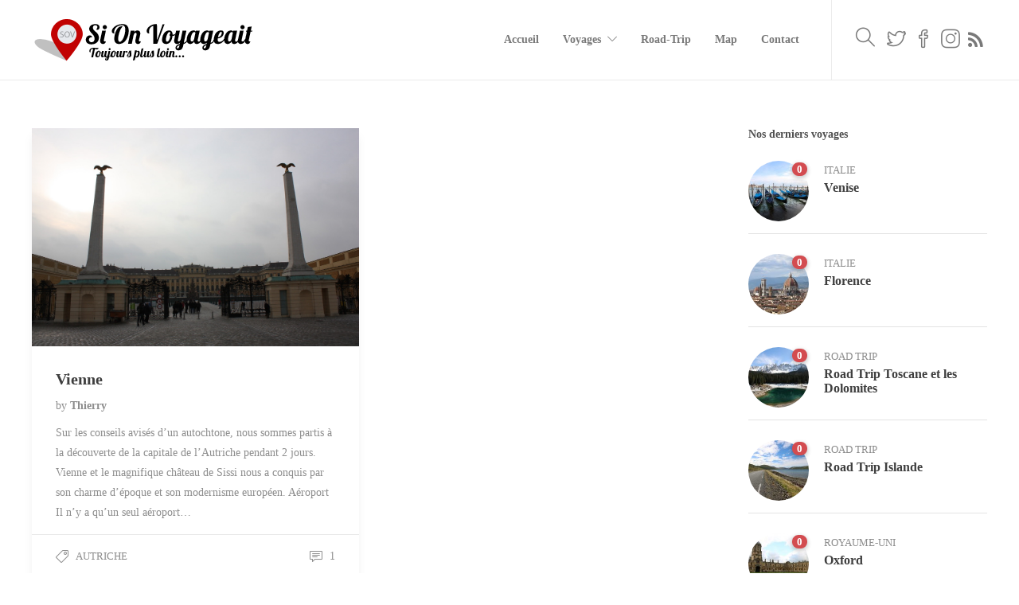

--- FILE ---
content_type: text/html; charset=utf-8
request_url: https://www.google.com/recaptcha/api2/anchor?ar=1&k=6LcGB5IUAAAAAOx9s0lb2wBMJiEVVtj13hphGayC&co=aHR0cHM6Ly93d3cuc2lvbnZveWFnZWFpdC5jb206NDQz&hl=en&v=PoyoqOPhxBO7pBk68S4YbpHZ&size=invisible&anchor-ms=20000&execute-ms=30000&cb=z8nxridpqfmk
body_size: 48943
content:
<!DOCTYPE HTML><html dir="ltr" lang="en"><head><meta http-equiv="Content-Type" content="text/html; charset=UTF-8">
<meta http-equiv="X-UA-Compatible" content="IE=edge">
<title>reCAPTCHA</title>
<style type="text/css">
/* cyrillic-ext */
@font-face {
  font-family: 'Roboto';
  font-style: normal;
  font-weight: 400;
  font-stretch: 100%;
  src: url(//fonts.gstatic.com/s/roboto/v48/KFO7CnqEu92Fr1ME7kSn66aGLdTylUAMa3GUBHMdazTgWw.woff2) format('woff2');
  unicode-range: U+0460-052F, U+1C80-1C8A, U+20B4, U+2DE0-2DFF, U+A640-A69F, U+FE2E-FE2F;
}
/* cyrillic */
@font-face {
  font-family: 'Roboto';
  font-style: normal;
  font-weight: 400;
  font-stretch: 100%;
  src: url(//fonts.gstatic.com/s/roboto/v48/KFO7CnqEu92Fr1ME7kSn66aGLdTylUAMa3iUBHMdazTgWw.woff2) format('woff2');
  unicode-range: U+0301, U+0400-045F, U+0490-0491, U+04B0-04B1, U+2116;
}
/* greek-ext */
@font-face {
  font-family: 'Roboto';
  font-style: normal;
  font-weight: 400;
  font-stretch: 100%;
  src: url(//fonts.gstatic.com/s/roboto/v48/KFO7CnqEu92Fr1ME7kSn66aGLdTylUAMa3CUBHMdazTgWw.woff2) format('woff2');
  unicode-range: U+1F00-1FFF;
}
/* greek */
@font-face {
  font-family: 'Roboto';
  font-style: normal;
  font-weight: 400;
  font-stretch: 100%;
  src: url(//fonts.gstatic.com/s/roboto/v48/KFO7CnqEu92Fr1ME7kSn66aGLdTylUAMa3-UBHMdazTgWw.woff2) format('woff2');
  unicode-range: U+0370-0377, U+037A-037F, U+0384-038A, U+038C, U+038E-03A1, U+03A3-03FF;
}
/* math */
@font-face {
  font-family: 'Roboto';
  font-style: normal;
  font-weight: 400;
  font-stretch: 100%;
  src: url(//fonts.gstatic.com/s/roboto/v48/KFO7CnqEu92Fr1ME7kSn66aGLdTylUAMawCUBHMdazTgWw.woff2) format('woff2');
  unicode-range: U+0302-0303, U+0305, U+0307-0308, U+0310, U+0312, U+0315, U+031A, U+0326-0327, U+032C, U+032F-0330, U+0332-0333, U+0338, U+033A, U+0346, U+034D, U+0391-03A1, U+03A3-03A9, U+03B1-03C9, U+03D1, U+03D5-03D6, U+03F0-03F1, U+03F4-03F5, U+2016-2017, U+2034-2038, U+203C, U+2040, U+2043, U+2047, U+2050, U+2057, U+205F, U+2070-2071, U+2074-208E, U+2090-209C, U+20D0-20DC, U+20E1, U+20E5-20EF, U+2100-2112, U+2114-2115, U+2117-2121, U+2123-214F, U+2190, U+2192, U+2194-21AE, U+21B0-21E5, U+21F1-21F2, U+21F4-2211, U+2213-2214, U+2216-22FF, U+2308-230B, U+2310, U+2319, U+231C-2321, U+2336-237A, U+237C, U+2395, U+239B-23B7, U+23D0, U+23DC-23E1, U+2474-2475, U+25AF, U+25B3, U+25B7, U+25BD, U+25C1, U+25CA, U+25CC, U+25FB, U+266D-266F, U+27C0-27FF, U+2900-2AFF, U+2B0E-2B11, U+2B30-2B4C, U+2BFE, U+3030, U+FF5B, U+FF5D, U+1D400-1D7FF, U+1EE00-1EEFF;
}
/* symbols */
@font-face {
  font-family: 'Roboto';
  font-style: normal;
  font-weight: 400;
  font-stretch: 100%;
  src: url(//fonts.gstatic.com/s/roboto/v48/KFO7CnqEu92Fr1ME7kSn66aGLdTylUAMaxKUBHMdazTgWw.woff2) format('woff2');
  unicode-range: U+0001-000C, U+000E-001F, U+007F-009F, U+20DD-20E0, U+20E2-20E4, U+2150-218F, U+2190, U+2192, U+2194-2199, U+21AF, U+21E6-21F0, U+21F3, U+2218-2219, U+2299, U+22C4-22C6, U+2300-243F, U+2440-244A, U+2460-24FF, U+25A0-27BF, U+2800-28FF, U+2921-2922, U+2981, U+29BF, U+29EB, U+2B00-2BFF, U+4DC0-4DFF, U+FFF9-FFFB, U+10140-1018E, U+10190-1019C, U+101A0, U+101D0-101FD, U+102E0-102FB, U+10E60-10E7E, U+1D2C0-1D2D3, U+1D2E0-1D37F, U+1F000-1F0FF, U+1F100-1F1AD, U+1F1E6-1F1FF, U+1F30D-1F30F, U+1F315, U+1F31C, U+1F31E, U+1F320-1F32C, U+1F336, U+1F378, U+1F37D, U+1F382, U+1F393-1F39F, U+1F3A7-1F3A8, U+1F3AC-1F3AF, U+1F3C2, U+1F3C4-1F3C6, U+1F3CA-1F3CE, U+1F3D4-1F3E0, U+1F3ED, U+1F3F1-1F3F3, U+1F3F5-1F3F7, U+1F408, U+1F415, U+1F41F, U+1F426, U+1F43F, U+1F441-1F442, U+1F444, U+1F446-1F449, U+1F44C-1F44E, U+1F453, U+1F46A, U+1F47D, U+1F4A3, U+1F4B0, U+1F4B3, U+1F4B9, U+1F4BB, U+1F4BF, U+1F4C8-1F4CB, U+1F4D6, U+1F4DA, U+1F4DF, U+1F4E3-1F4E6, U+1F4EA-1F4ED, U+1F4F7, U+1F4F9-1F4FB, U+1F4FD-1F4FE, U+1F503, U+1F507-1F50B, U+1F50D, U+1F512-1F513, U+1F53E-1F54A, U+1F54F-1F5FA, U+1F610, U+1F650-1F67F, U+1F687, U+1F68D, U+1F691, U+1F694, U+1F698, U+1F6AD, U+1F6B2, U+1F6B9-1F6BA, U+1F6BC, U+1F6C6-1F6CF, U+1F6D3-1F6D7, U+1F6E0-1F6EA, U+1F6F0-1F6F3, U+1F6F7-1F6FC, U+1F700-1F7FF, U+1F800-1F80B, U+1F810-1F847, U+1F850-1F859, U+1F860-1F887, U+1F890-1F8AD, U+1F8B0-1F8BB, U+1F8C0-1F8C1, U+1F900-1F90B, U+1F93B, U+1F946, U+1F984, U+1F996, U+1F9E9, U+1FA00-1FA6F, U+1FA70-1FA7C, U+1FA80-1FA89, U+1FA8F-1FAC6, U+1FACE-1FADC, U+1FADF-1FAE9, U+1FAF0-1FAF8, U+1FB00-1FBFF;
}
/* vietnamese */
@font-face {
  font-family: 'Roboto';
  font-style: normal;
  font-weight: 400;
  font-stretch: 100%;
  src: url(//fonts.gstatic.com/s/roboto/v48/KFO7CnqEu92Fr1ME7kSn66aGLdTylUAMa3OUBHMdazTgWw.woff2) format('woff2');
  unicode-range: U+0102-0103, U+0110-0111, U+0128-0129, U+0168-0169, U+01A0-01A1, U+01AF-01B0, U+0300-0301, U+0303-0304, U+0308-0309, U+0323, U+0329, U+1EA0-1EF9, U+20AB;
}
/* latin-ext */
@font-face {
  font-family: 'Roboto';
  font-style: normal;
  font-weight: 400;
  font-stretch: 100%;
  src: url(//fonts.gstatic.com/s/roboto/v48/KFO7CnqEu92Fr1ME7kSn66aGLdTylUAMa3KUBHMdazTgWw.woff2) format('woff2');
  unicode-range: U+0100-02BA, U+02BD-02C5, U+02C7-02CC, U+02CE-02D7, U+02DD-02FF, U+0304, U+0308, U+0329, U+1D00-1DBF, U+1E00-1E9F, U+1EF2-1EFF, U+2020, U+20A0-20AB, U+20AD-20C0, U+2113, U+2C60-2C7F, U+A720-A7FF;
}
/* latin */
@font-face {
  font-family: 'Roboto';
  font-style: normal;
  font-weight: 400;
  font-stretch: 100%;
  src: url(//fonts.gstatic.com/s/roboto/v48/KFO7CnqEu92Fr1ME7kSn66aGLdTylUAMa3yUBHMdazQ.woff2) format('woff2');
  unicode-range: U+0000-00FF, U+0131, U+0152-0153, U+02BB-02BC, U+02C6, U+02DA, U+02DC, U+0304, U+0308, U+0329, U+2000-206F, U+20AC, U+2122, U+2191, U+2193, U+2212, U+2215, U+FEFF, U+FFFD;
}
/* cyrillic-ext */
@font-face {
  font-family: 'Roboto';
  font-style: normal;
  font-weight: 500;
  font-stretch: 100%;
  src: url(//fonts.gstatic.com/s/roboto/v48/KFO7CnqEu92Fr1ME7kSn66aGLdTylUAMa3GUBHMdazTgWw.woff2) format('woff2');
  unicode-range: U+0460-052F, U+1C80-1C8A, U+20B4, U+2DE0-2DFF, U+A640-A69F, U+FE2E-FE2F;
}
/* cyrillic */
@font-face {
  font-family: 'Roboto';
  font-style: normal;
  font-weight: 500;
  font-stretch: 100%;
  src: url(//fonts.gstatic.com/s/roboto/v48/KFO7CnqEu92Fr1ME7kSn66aGLdTylUAMa3iUBHMdazTgWw.woff2) format('woff2');
  unicode-range: U+0301, U+0400-045F, U+0490-0491, U+04B0-04B1, U+2116;
}
/* greek-ext */
@font-face {
  font-family: 'Roboto';
  font-style: normal;
  font-weight: 500;
  font-stretch: 100%;
  src: url(//fonts.gstatic.com/s/roboto/v48/KFO7CnqEu92Fr1ME7kSn66aGLdTylUAMa3CUBHMdazTgWw.woff2) format('woff2');
  unicode-range: U+1F00-1FFF;
}
/* greek */
@font-face {
  font-family: 'Roboto';
  font-style: normal;
  font-weight: 500;
  font-stretch: 100%;
  src: url(//fonts.gstatic.com/s/roboto/v48/KFO7CnqEu92Fr1ME7kSn66aGLdTylUAMa3-UBHMdazTgWw.woff2) format('woff2');
  unicode-range: U+0370-0377, U+037A-037F, U+0384-038A, U+038C, U+038E-03A1, U+03A3-03FF;
}
/* math */
@font-face {
  font-family: 'Roboto';
  font-style: normal;
  font-weight: 500;
  font-stretch: 100%;
  src: url(//fonts.gstatic.com/s/roboto/v48/KFO7CnqEu92Fr1ME7kSn66aGLdTylUAMawCUBHMdazTgWw.woff2) format('woff2');
  unicode-range: U+0302-0303, U+0305, U+0307-0308, U+0310, U+0312, U+0315, U+031A, U+0326-0327, U+032C, U+032F-0330, U+0332-0333, U+0338, U+033A, U+0346, U+034D, U+0391-03A1, U+03A3-03A9, U+03B1-03C9, U+03D1, U+03D5-03D6, U+03F0-03F1, U+03F4-03F5, U+2016-2017, U+2034-2038, U+203C, U+2040, U+2043, U+2047, U+2050, U+2057, U+205F, U+2070-2071, U+2074-208E, U+2090-209C, U+20D0-20DC, U+20E1, U+20E5-20EF, U+2100-2112, U+2114-2115, U+2117-2121, U+2123-214F, U+2190, U+2192, U+2194-21AE, U+21B0-21E5, U+21F1-21F2, U+21F4-2211, U+2213-2214, U+2216-22FF, U+2308-230B, U+2310, U+2319, U+231C-2321, U+2336-237A, U+237C, U+2395, U+239B-23B7, U+23D0, U+23DC-23E1, U+2474-2475, U+25AF, U+25B3, U+25B7, U+25BD, U+25C1, U+25CA, U+25CC, U+25FB, U+266D-266F, U+27C0-27FF, U+2900-2AFF, U+2B0E-2B11, U+2B30-2B4C, U+2BFE, U+3030, U+FF5B, U+FF5D, U+1D400-1D7FF, U+1EE00-1EEFF;
}
/* symbols */
@font-face {
  font-family: 'Roboto';
  font-style: normal;
  font-weight: 500;
  font-stretch: 100%;
  src: url(//fonts.gstatic.com/s/roboto/v48/KFO7CnqEu92Fr1ME7kSn66aGLdTylUAMaxKUBHMdazTgWw.woff2) format('woff2');
  unicode-range: U+0001-000C, U+000E-001F, U+007F-009F, U+20DD-20E0, U+20E2-20E4, U+2150-218F, U+2190, U+2192, U+2194-2199, U+21AF, U+21E6-21F0, U+21F3, U+2218-2219, U+2299, U+22C4-22C6, U+2300-243F, U+2440-244A, U+2460-24FF, U+25A0-27BF, U+2800-28FF, U+2921-2922, U+2981, U+29BF, U+29EB, U+2B00-2BFF, U+4DC0-4DFF, U+FFF9-FFFB, U+10140-1018E, U+10190-1019C, U+101A0, U+101D0-101FD, U+102E0-102FB, U+10E60-10E7E, U+1D2C0-1D2D3, U+1D2E0-1D37F, U+1F000-1F0FF, U+1F100-1F1AD, U+1F1E6-1F1FF, U+1F30D-1F30F, U+1F315, U+1F31C, U+1F31E, U+1F320-1F32C, U+1F336, U+1F378, U+1F37D, U+1F382, U+1F393-1F39F, U+1F3A7-1F3A8, U+1F3AC-1F3AF, U+1F3C2, U+1F3C4-1F3C6, U+1F3CA-1F3CE, U+1F3D4-1F3E0, U+1F3ED, U+1F3F1-1F3F3, U+1F3F5-1F3F7, U+1F408, U+1F415, U+1F41F, U+1F426, U+1F43F, U+1F441-1F442, U+1F444, U+1F446-1F449, U+1F44C-1F44E, U+1F453, U+1F46A, U+1F47D, U+1F4A3, U+1F4B0, U+1F4B3, U+1F4B9, U+1F4BB, U+1F4BF, U+1F4C8-1F4CB, U+1F4D6, U+1F4DA, U+1F4DF, U+1F4E3-1F4E6, U+1F4EA-1F4ED, U+1F4F7, U+1F4F9-1F4FB, U+1F4FD-1F4FE, U+1F503, U+1F507-1F50B, U+1F50D, U+1F512-1F513, U+1F53E-1F54A, U+1F54F-1F5FA, U+1F610, U+1F650-1F67F, U+1F687, U+1F68D, U+1F691, U+1F694, U+1F698, U+1F6AD, U+1F6B2, U+1F6B9-1F6BA, U+1F6BC, U+1F6C6-1F6CF, U+1F6D3-1F6D7, U+1F6E0-1F6EA, U+1F6F0-1F6F3, U+1F6F7-1F6FC, U+1F700-1F7FF, U+1F800-1F80B, U+1F810-1F847, U+1F850-1F859, U+1F860-1F887, U+1F890-1F8AD, U+1F8B0-1F8BB, U+1F8C0-1F8C1, U+1F900-1F90B, U+1F93B, U+1F946, U+1F984, U+1F996, U+1F9E9, U+1FA00-1FA6F, U+1FA70-1FA7C, U+1FA80-1FA89, U+1FA8F-1FAC6, U+1FACE-1FADC, U+1FADF-1FAE9, U+1FAF0-1FAF8, U+1FB00-1FBFF;
}
/* vietnamese */
@font-face {
  font-family: 'Roboto';
  font-style: normal;
  font-weight: 500;
  font-stretch: 100%;
  src: url(//fonts.gstatic.com/s/roboto/v48/KFO7CnqEu92Fr1ME7kSn66aGLdTylUAMa3OUBHMdazTgWw.woff2) format('woff2');
  unicode-range: U+0102-0103, U+0110-0111, U+0128-0129, U+0168-0169, U+01A0-01A1, U+01AF-01B0, U+0300-0301, U+0303-0304, U+0308-0309, U+0323, U+0329, U+1EA0-1EF9, U+20AB;
}
/* latin-ext */
@font-face {
  font-family: 'Roboto';
  font-style: normal;
  font-weight: 500;
  font-stretch: 100%;
  src: url(//fonts.gstatic.com/s/roboto/v48/KFO7CnqEu92Fr1ME7kSn66aGLdTylUAMa3KUBHMdazTgWw.woff2) format('woff2');
  unicode-range: U+0100-02BA, U+02BD-02C5, U+02C7-02CC, U+02CE-02D7, U+02DD-02FF, U+0304, U+0308, U+0329, U+1D00-1DBF, U+1E00-1E9F, U+1EF2-1EFF, U+2020, U+20A0-20AB, U+20AD-20C0, U+2113, U+2C60-2C7F, U+A720-A7FF;
}
/* latin */
@font-face {
  font-family: 'Roboto';
  font-style: normal;
  font-weight: 500;
  font-stretch: 100%;
  src: url(//fonts.gstatic.com/s/roboto/v48/KFO7CnqEu92Fr1ME7kSn66aGLdTylUAMa3yUBHMdazQ.woff2) format('woff2');
  unicode-range: U+0000-00FF, U+0131, U+0152-0153, U+02BB-02BC, U+02C6, U+02DA, U+02DC, U+0304, U+0308, U+0329, U+2000-206F, U+20AC, U+2122, U+2191, U+2193, U+2212, U+2215, U+FEFF, U+FFFD;
}
/* cyrillic-ext */
@font-face {
  font-family: 'Roboto';
  font-style: normal;
  font-weight: 900;
  font-stretch: 100%;
  src: url(//fonts.gstatic.com/s/roboto/v48/KFO7CnqEu92Fr1ME7kSn66aGLdTylUAMa3GUBHMdazTgWw.woff2) format('woff2');
  unicode-range: U+0460-052F, U+1C80-1C8A, U+20B4, U+2DE0-2DFF, U+A640-A69F, U+FE2E-FE2F;
}
/* cyrillic */
@font-face {
  font-family: 'Roboto';
  font-style: normal;
  font-weight: 900;
  font-stretch: 100%;
  src: url(//fonts.gstatic.com/s/roboto/v48/KFO7CnqEu92Fr1ME7kSn66aGLdTylUAMa3iUBHMdazTgWw.woff2) format('woff2');
  unicode-range: U+0301, U+0400-045F, U+0490-0491, U+04B0-04B1, U+2116;
}
/* greek-ext */
@font-face {
  font-family: 'Roboto';
  font-style: normal;
  font-weight: 900;
  font-stretch: 100%;
  src: url(//fonts.gstatic.com/s/roboto/v48/KFO7CnqEu92Fr1ME7kSn66aGLdTylUAMa3CUBHMdazTgWw.woff2) format('woff2');
  unicode-range: U+1F00-1FFF;
}
/* greek */
@font-face {
  font-family: 'Roboto';
  font-style: normal;
  font-weight: 900;
  font-stretch: 100%;
  src: url(//fonts.gstatic.com/s/roboto/v48/KFO7CnqEu92Fr1ME7kSn66aGLdTylUAMa3-UBHMdazTgWw.woff2) format('woff2');
  unicode-range: U+0370-0377, U+037A-037F, U+0384-038A, U+038C, U+038E-03A1, U+03A3-03FF;
}
/* math */
@font-face {
  font-family: 'Roboto';
  font-style: normal;
  font-weight: 900;
  font-stretch: 100%;
  src: url(//fonts.gstatic.com/s/roboto/v48/KFO7CnqEu92Fr1ME7kSn66aGLdTylUAMawCUBHMdazTgWw.woff2) format('woff2');
  unicode-range: U+0302-0303, U+0305, U+0307-0308, U+0310, U+0312, U+0315, U+031A, U+0326-0327, U+032C, U+032F-0330, U+0332-0333, U+0338, U+033A, U+0346, U+034D, U+0391-03A1, U+03A3-03A9, U+03B1-03C9, U+03D1, U+03D5-03D6, U+03F0-03F1, U+03F4-03F5, U+2016-2017, U+2034-2038, U+203C, U+2040, U+2043, U+2047, U+2050, U+2057, U+205F, U+2070-2071, U+2074-208E, U+2090-209C, U+20D0-20DC, U+20E1, U+20E5-20EF, U+2100-2112, U+2114-2115, U+2117-2121, U+2123-214F, U+2190, U+2192, U+2194-21AE, U+21B0-21E5, U+21F1-21F2, U+21F4-2211, U+2213-2214, U+2216-22FF, U+2308-230B, U+2310, U+2319, U+231C-2321, U+2336-237A, U+237C, U+2395, U+239B-23B7, U+23D0, U+23DC-23E1, U+2474-2475, U+25AF, U+25B3, U+25B7, U+25BD, U+25C1, U+25CA, U+25CC, U+25FB, U+266D-266F, U+27C0-27FF, U+2900-2AFF, U+2B0E-2B11, U+2B30-2B4C, U+2BFE, U+3030, U+FF5B, U+FF5D, U+1D400-1D7FF, U+1EE00-1EEFF;
}
/* symbols */
@font-face {
  font-family: 'Roboto';
  font-style: normal;
  font-weight: 900;
  font-stretch: 100%;
  src: url(//fonts.gstatic.com/s/roboto/v48/KFO7CnqEu92Fr1ME7kSn66aGLdTylUAMaxKUBHMdazTgWw.woff2) format('woff2');
  unicode-range: U+0001-000C, U+000E-001F, U+007F-009F, U+20DD-20E0, U+20E2-20E4, U+2150-218F, U+2190, U+2192, U+2194-2199, U+21AF, U+21E6-21F0, U+21F3, U+2218-2219, U+2299, U+22C4-22C6, U+2300-243F, U+2440-244A, U+2460-24FF, U+25A0-27BF, U+2800-28FF, U+2921-2922, U+2981, U+29BF, U+29EB, U+2B00-2BFF, U+4DC0-4DFF, U+FFF9-FFFB, U+10140-1018E, U+10190-1019C, U+101A0, U+101D0-101FD, U+102E0-102FB, U+10E60-10E7E, U+1D2C0-1D2D3, U+1D2E0-1D37F, U+1F000-1F0FF, U+1F100-1F1AD, U+1F1E6-1F1FF, U+1F30D-1F30F, U+1F315, U+1F31C, U+1F31E, U+1F320-1F32C, U+1F336, U+1F378, U+1F37D, U+1F382, U+1F393-1F39F, U+1F3A7-1F3A8, U+1F3AC-1F3AF, U+1F3C2, U+1F3C4-1F3C6, U+1F3CA-1F3CE, U+1F3D4-1F3E0, U+1F3ED, U+1F3F1-1F3F3, U+1F3F5-1F3F7, U+1F408, U+1F415, U+1F41F, U+1F426, U+1F43F, U+1F441-1F442, U+1F444, U+1F446-1F449, U+1F44C-1F44E, U+1F453, U+1F46A, U+1F47D, U+1F4A3, U+1F4B0, U+1F4B3, U+1F4B9, U+1F4BB, U+1F4BF, U+1F4C8-1F4CB, U+1F4D6, U+1F4DA, U+1F4DF, U+1F4E3-1F4E6, U+1F4EA-1F4ED, U+1F4F7, U+1F4F9-1F4FB, U+1F4FD-1F4FE, U+1F503, U+1F507-1F50B, U+1F50D, U+1F512-1F513, U+1F53E-1F54A, U+1F54F-1F5FA, U+1F610, U+1F650-1F67F, U+1F687, U+1F68D, U+1F691, U+1F694, U+1F698, U+1F6AD, U+1F6B2, U+1F6B9-1F6BA, U+1F6BC, U+1F6C6-1F6CF, U+1F6D3-1F6D7, U+1F6E0-1F6EA, U+1F6F0-1F6F3, U+1F6F7-1F6FC, U+1F700-1F7FF, U+1F800-1F80B, U+1F810-1F847, U+1F850-1F859, U+1F860-1F887, U+1F890-1F8AD, U+1F8B0-1F8BB, U+1F8C0-1F8C1, U+1F900-1F90B, U+1F93B, U+1F946, U+1F984, U+1F996, U+1F9E9, U+1FA00-1FA6F, U+1FA70-1FA7C, U+1FA80-1FA89, U+1FA8F-1FAC6, U+1FACE-1FADC, U+1FADF-1FAE9, U+1FAF0-1FAF8, U+1FB00-1FBFF;
}
/* vietnamese */
@font-face {
  font-family: 'Roboto';
  font-style: normal;
  font-weight: 900;
  font-stretch: 100%;
  src: url(//fonts.gstatic.com/s/roboto/v48/KFO7CnqEu92Fr1ME7kSn66aGLdTylUAMa3OUBHMdazTgWw.woff2) format('woff2');
  unicode-range: U+0102-0103, U+0110-0111, U+0128-0129, U+0168-0169, U+01A0-01A1, U+01AF-01B0, U+0300-0301, U+0303-0304, U+0308-0309, U+0323, U+0329, U+1EA0-1EF9, U+20AB;
}
/* latin-ext */
@font-face {
  font-family: 'Roboto';
  font-style: normal;
  font-weight: 900;
  font-stretch: 100%;
  src: url(//fonts.gstatic.com/s/roboto/v48/KFO7CnqEu92Fr1ME7kSn66aGLdTylUAMa3KUBHMdazTgWw.woff2) format('woff2');
  unicode-range: U+0100-02BA, U+02BD-02C5, U+02C7-02CC, U+02CE-02D7, U+02DD-02FF, U+0304, U+0308, U+0329, U+1D00-1DBF, U+1E00-1E9F, U+1EF2-1EFF, U+2020, U+20A0-20AB, U+20AD-20C0, U+2113, U+2C60-2C7F, U+A720-A7FF;
}
/* latin */
@font-face {
  font-family: 'Roboto';
  font-style: normal;
  font-weight: 900;
  font-stretch: 100%;
  src: url(//fonts.gstatic.com/s/roboto/v48/KFO7CnqEu92Fr1ME7kSn66aGLdTylUAMa3yUBHMdazQ.woff2) format('woff2');
  unicode-range: U+0000-00FF, U+0131, U+0152-0153, U+02BB-02BC, U+02C6, U+02DA, U+02DC, U+0304, U+0308, U+0329, U+2000-206F, U+20AC, U+2122, U+2191, U+2193, U+2212, U+2215, U+FEFF, U+FFFD;
}

</style>
<link rel="stylesheet" type="text/css" href="https://www.gstatic.com/recaptcha/releases/PoyoqOPhxBO7pBk68S4YbpHZ/styles__ltr.css">
<script nonce="L-pjJRocr--HQy231g46zg" type="text/javascript">window['__recaptcha_api'] = 'https://www.google.com/recaptcha/api2/';</script>
<script type="text/javascript" src="https://www.gstatic.com/recaptcha/releases/PoyoqOPhxBO7pBk68S4YbpHZ/recaptcha__en.js" nonce="L-pjJRocr--HQy231g46zg">
      
    </script></head>
<body><div id="rc-anchor-alert" class="rc-anchor-alert"></div>
<input type="hidden" id="recaptcha-token" value="[base64]">
<script type="text/javascript" nonce="L-pjJRocr--HQy231g46zg">
      recaptcha.anchor.Main.init("[\x22ainput\x22,[\x22bgdata\x22,\x22\x22,\[base64]/[base64]/[base64]/KE4oMTI0LHYsdi5HKSxMWihsLHYpKTpOKDEyNCx2LGwpLFYpLHYpLFQpKSxGKDE3MSx2KX0scjc9ZnVuY3Rpb24obCl7cmV0dXJuIGx9LEM9ZnVuY3Rpb24obCxWLHYpe04odixsLFYpLFZbYWtdPTI3OTZ9LG49ZnVuY3Rpb24obCxWKXtWLlg9KChWLlg/[base64]/[base64]/[base64]/[base64]/[base64]/[base64]/[base64]/[base64]/[base64]/[base64]/[base64]\\u003d\x22,\[base64]\\u003d\\u003d\x22,\x22wrHDmUQ0w48UBMK5C04KH8KSw6I0wrlhfg9AJMOLw487ScKzYsKBRMO2eC3CssOJw7F0w4jDkMOBw6HDj8OeVC7DpsKNNsOwFcKRHXPDvwnDrMOsw77CicOrw4tpwprDpMOTw4XCrMO/Ulh4CcK7wrJaw5XCj1hQZmnDjmcXRMOfw7zDqMOWw6wnRMKQMsOmcMKWw5fCoBhAEcO2w5XDvHvDp8OTThkEwr3DoRgVA8OiWXrCr8Kzw6c7wpJFwpHDhgFDw5fDlcO3w7TDh2hywp/DvcO1GGhNwofCoMKaXcKgwpBZTk5nw5EnwpTDi3s7wonCmiNneiLDuxXClzvDj8KzPMOswpc+XTjChT7Doh/CiC/DnUU2wqJhwr5Fw6TCnj7DmgrCjcOkb1PCnGvDucKOC8KcNg5EC27DvE0uwoXCgsK6w7rCnsOTwrrDtTfCv3zDkn7DvgPDksKAfcK2woomwpJdaW9+wr7Clm9+w6YyCmlYw5JhJsKxDATCgUBQwq0PdMKhJ8KdwqoBw6/[base64]/CjMKjQMKZDmvDjCvCs8KHccKpAsOFf8OGwo4Gw5fDtVF+w5w5SMO0w5DDr8OseAA8w5DCisOeSMKOfWcDwodiU8OAwol8JcK9LMOIwrYBw7rCpEYlPcK7HMKeKkvDtMOSRcOYw4bClhAfDGFaDGA4HgM5w6TDiylEeMOXw4XDqcOiw5PDosOtT8O8wo/DjcOGw4DDvTJgacO3SizDlcOfw5k0w7zDtMOkBMKYaRTDpxHCllptw73Ch8KVw4RVO2IkIsONPnjCqcOywqnDuGRnScOyUCzDr2Nbw6/CvcKgcRDDr2BFw4LCti/ChCRxI1HChiIHBw8wM8KUw6XDlB3Di8KeZXQYwqpcwprCp0UlHsKdNiHDkDUVw5nCikkUZ8Oiw4HCkS1dbjvChMKMSDkyVhnCsG96wrlbw6oOYlVjw5o5LMOPc8K/NwomEFVfw7bDosKldFLDuCg7YzTCrVlIX8KsBsKzw5Bkf0p2w4A8w6vCnTLCmMKpwrB0XWfDnMKMX0rCnQ0cw4toHBl4FipkwoTDm8OVw4XChMKKw6rDhmHChFJvMcOkwpNMS8KPPmXCr3t9wonCtsKPwovDpcOkw6zDgA/ClR/DucO2wos3wqzCksOlTGp7fsKew47DsFjDiTbCqA7Cr8K4GhJeFHsqXEN5w6wRw4howqfCm8K/wrVpw4LDmHPCoWfDvQs2G8K6LDRPC8KpEsKtwoPDtMKYbUdtw5PDucKbwqh/w7fDpcKsdXjDsMKhbhnDjFdnw74gbMKWVndqw7kmwroqwpDDlxrCrTNcw5rDvMK8w7RAcMOXwpDDqMKzwpDDlV/CgQNRfzvCq8O8VgMGwpl+w4xqwq3DkT9rDsKhYEIzTHHChMOWwpXDnGVywqEaNxksJQJNw7B+LQIew5hYw4oke01jw6vDt8Ksw5jCrcK1wq4yNcOAwqvCvsKpbiPDiHLCrsOxMcO2V8Oww67DpcKIYTBndg/Ck3kIKsOMT8KGQWoveHoQw6UiwoDDk8KCVScHJ8KtwpzCl8OvAMOCwrXDusOQBFrDgGx7w4gTWA1zw6Nbw4TDjcKII8KBdgYHZcKDwqBFVXtGW23DiMOww7kmw7jDuC7DuSczX1x4wqBowqDDnMOOwoBvwpjCugzCsMOFA8ONw4/DvcOvcBvDhSvDssKuwpwuXxM1w6kMwoRVw7zCv3bDgR94esKBUTNOwpfCqhnCpcODM8KPN8OxNMKSw7HChsK0w6A5TBlZw7XDgsOWwrLDqcKrw6IFY8KTacKAw718wp3DtHHCk8K2w63CuXbDgH1iLSLDl8KJw5ImwpXCn1rCtcKKJMKrH8Olw7/[base64]/dMK9wrJsw5TCi3jDiMOmw78GKk9zw59kFk5iw74IIcO4CTDCncKDTTHCrcKcLcOsJiXCmlzCmMOnw4nDkMK2Jzwow4Zhwr14KH5cJMOlIcKJwq3CkMOlMmzDlMOOwrEDwoo0w4hbwr7CmsKBecOew5/DgGjDh2rClsK+esKNPDBKw6nDt8Kkw5bCrhZhw7zCrcK0w7JqT8OuA8OtFMOfTSxtbcOdw5nCrX4iRMOBYygsRjnDlXPDr8KCPk5Aw63Dint8wpFGNgHDrApSwrvDmwbCiXI2TFBsw5nCnXlWa8OYwp4mwrjDiS0hw6PCrTNcQcOlZsK7GMOaC8ObRGDDogNQw7/CoRbDui11ZcKZw70ZwrLDiMO1YcO+LlDDlcOSTsOQXsKAw7vDgMKSGDtVSMOdw4jCllXCk1EswpIdW8KUwrvChsOWQQI4f8Ozw7bDkFg2ZMKDw4/Ci3vDuMOOw75xXnttwoDDv1rCmsO2w5I/wqTDtcKYwpfDpntwVEDCp8K8CsKpwonCqsKMwoU4w7zCusKYCVjDpsKtZi7CkcK7ZA/ChCfCu8O0VBrCmyPDi8Kmw5NbFMONeMKvBMKEOjbDhcO6R8OEGsODesKVwpjDo8KYcihaw77Cl8OpKUbChMOXM8KcD8ONw656wrlpWcKcw63DgMOKWMOZNgHCp13CmcODwrsswoF0w6pZw6rCnmXDm2fCqTjCrh3DosOdecOGwo/[base64]/CvxZ4wrUWH8KNVAfCpMOtwoQRw7LCmUAKwrnCsWN7w5DDnDMLwp41w5FfI0vCosO8IsK+w4p+w7DCrcKuw5vDmzfDucKdNcOcw4zDtcOFa8O0wrHDtW/[base64]/woZYwqYrw67DjBrDrMK5EH/[base64]/Dh0XDhRXDp8OJw5vDtsOhasOuB3TCq8KPOlJbFMOCwotEGDrCqnJGAMOhw7LCiMO6OMOzwqbCgyHDvMOmw59PwqvDt3XCkMKqw6huw6g8wonDjcOuLcK0w5Qgwq/DsHXDvUJ1w4vDnDDCtSjDvcOEBcO0ccOAK0dlw6VqwocmwprDniRtSFkLwphoc8K3BjAYwpjDpj8sMibCq8OlbMO0w4pKw7bChMObL8Oew43DuMKxagjCncKiPsO2w6XDnk9Nw5cewovDt8O3RHESw4HDjQcOwp/DoUnCjUQJSWvDsMKyw4zDrGhpw4nChcKfAGkYw7TDrw12w67DoHFbw7fDgsKKNsKEw5Zdw78Rc8ONOBnDisKqYMOYRCTCol9iFjFuYW/DhhRBH2nCscKZDlY3w5tCwr4uPFAuF8K1wrTCokXCqcO/ZS3Cr8KDAE48wpdjwpVsU8KWbcOewrcYwp7CksOiw5YxwrVLwrEtBCHDri7Cs8KJOxB8w77CqSvCr8KTwosZdMOOw4/[base64]/CmWnCoxvDusKmazrDlwVJKzbDrMKccA8LPgPDs8OzVBYhb8O6w7tnH8OKw63CvSDDlFZbw419P2dZw4saBkvDrHbDpxrDo8OSw7PCpSUoOXLDtGdxw6bDgMKeRU5tGULDiCsWMMKUwqrCmhTCuifDksO1wrzDt2zCj1/[base64]/DgmnCg8K1w6jDoMKoS8O2wqXCu1BvEcKiw6fDu8K4U8OZw6PCqsO1G8KCwpVbw6F1QjsXV8O3LsOswrlxwrdnwpZ8aUN3ClrDoiXDvcKUwqoww5ANwp3DhGxcIlfChFwtJMKWFldPXcKmJMKpw7nCtcOyw5/CgA8CcMO/[base64]/DgWoQXBBFSsKpZcKOwqPDkMOuw6sDAcO1wqTDlMOcwr4ZAX8CYcKew6B0XcKEPzTCunXDpnkLKsKnw6LDsw0pU2tbw7vDmk1TwpLDqmRuNWc7ccKERXEGw6PChWDDkcKSccK7woDDgmscw7t6ViZwdX3Cg8K/w5lmwobCksKeYmwWM8KvSF3CmkTCrcOWemZUS0/[base64]/DnSnDrMKuAMKwAnMGwoTCgsKhwpDCn8O/[base64]/ClAZ9wpYZLsKEw5YOwrRlwo3CqsK6NsO0wr9rwrcoRS/CscKpwpnDk0Mxwq3DmcO/MsKSwpIxwq3CgG7Ct8KMw7LCv8KXDRjDkQDDvMOjw6okwoTDl8KNwod+w78YAnnDpm3CtQbCpsKLH8K/w410KCjCssOvwpx7GE3DkMKEw63DsTTCvcO8woXDssOdUjl9aMK7VAjDs8KYwqEGKMKwwo0XwqNFwqXCh8OPQDTChsKPagAracO7w5R2e0NDK3jClnfDkVo3wpBSwpoqJwo9NsOvw4xSBirCqSnDj3Aew6lqQD7CvcK0IArDi8K2YUbCn8O0wpVmK1lRZT4CH1/[base64]/[base64]/UQzCgCdawox4wpbCo2MLKcOobUQUwrheNsKewo/CkVvCvhPCrzvCusKWw4rDlcK1X8OzSW06w65NfhZFT8OMY1LDvsKkC8KjwpEQGDvDoCwlRX7DssKCw7AoRcKTUAxhw6wrw4YhwqB0w7TCqHjCoMK3AhA/[base64]/DoErCtMOieMOTBElXw4vDsmvDgh0BfH7CryfCgMOJwqbDlcO9TzpiwoTDn8KwZUjCmMOfw5RVw41iesKga8O0K8KswqN8asOWw5x8w5fDqX9zIW83B8Ojw618HMOsGSY8PXIfcsKWMsO1w6slwqA/wqdkJMKhMsKWZMOnRVzDux5tw5Fuw63CnsKoQS9PVcKBwqA5K0TDrn7CinvCqToEBBbCnh9ubcKEIcKJQ3XChsOkwq3CokjCosOJw6ZiKS1rwrUrw43CvWISwr/DsAZWZH7DqMOYcBRwwoVrw6IGwpTCsjJ1w7PDicKNOlETJzMFwqQOwqnCohZ3dcKrYh4Ywr7CpMOuecKIMmfCtsO9PsK+wqHCt8OaHjtzeHUwwoXCqRczw5fDs8O5wqbDhMKNRnjCi3h6B1gjw6HDrcK/[base64]/CicKww5BnwpRrwrNpbMOKTMKTw5vDgsOtw7gBP8Krw5RkwpvDncKzY8OwwoMRwr06di5JPjpUwqHCo8OoDsKvw5BUwqPDmcK+QMKQw5zDjGfDg3XDvhY5w5AZI8O0wp7DmMKhw5zDkDLDnT9lP8O5YAdmw7bDrcKsSMOkwpt/w7R6w5LDpHDCv8KCGcO0WgVFwrRsw60xZUkQwrN5w7PCvBgzw5JcXMODwpzDjcO8wrVNesKkYQFXw4UFacONwonDo1/DtScBHB5bwpQLwrbDqsKhw67DgcKrw5bDqcK7ZMOTwrTDgGY9DcOPbcKZwqQvw7jDjMOKIXXCr8O0Ji7CgsOrTMOeVS5Dw6vCtQ7Ds2TDsMK6w7HCicKofmZPfsOsw79Bfk1iwp7DtjsXMMKlw6DCpcOoNRDDti5NGx3CkCLDpcKiwoLClzjCiMKnw4PCrG/DihLDp08hY8OFCUUcRkTDkA9XaiBZwr7DpMKmLFozbCbCrcOGwrF3Ais+XzzCssODwq3CrMKuw5fCqi7CocOWw4PCqX5AwqrDp8OqwqPChMKGfVfDpsK4w5tpw5wEwoXDvMORw4xqwq1QAwdYOMOENg/DjA/CqMODY8OmFsKRw77Cg8O/acOBwoNFI8OWG0XDqgs7w44uXsOjAcKseXBEw60SYsK+NEPDj8KONCXDkcK8UsOgVmjDnQF4HWPCuTHCpkJqBcOCX1dQw7PDkSPCscOEwrIgw7t/woPDosO+w4d6SFDDv8ORwozDpmzCjsKHc8KEw6rDsUfClErDv8Oyw4zDrxpPBsKqCCLCuwfDnsOSw5jChTgTW2rDk0TDnMOnAsK0w4HDsALCg3XChCRdw5fDscKUf3HDlS0cPjHDoMK9C8O3U0zCvjnCj8KDAMKeNsO+wo/DqX0MwpHDs8OoOnQyw5rDplHDi0lOw7AUwoDDkkdLFz7CjQ3CmjgUK1HDrw7DgHvCsTHDhyUzRB1dFBnDtQEqTDhjw4tgU8OrYlI/bUvDvHlAw6MIeMOEdMKnenYsMMKdwr/CrWdMacKZS8OlUsONw6Fkw5pbw6nCmnMKwoVFwrvDvT7Ch8KSBmbCsDo/[base64]/DqBYDwpnDhEgtwq9Fw63DiMObw6PCncOow6/[base64]/Jl5AwojDoXzCjijDmUbDhG5Nw5APw74Hw68BCyN0PUZ9LsOcL8OxwqRRw6jCg1xjKBA9w7/ClMOjOMO7AE4sworDmMKxw7/DtMOYwqsrw6DDk8OCdsKcw5bDtcK9SiN5wpjCrHPDhSTDvGnDphXDq3DDnnQVQz5FwoJ3w4HCslxewo/[base64]/CpsK0wrB8w79IFcKbPlvCsMKSw4YXwrPCjUbDm0Mww6PDu2VjUsKkw6/Co29hwpkMJsOxwoxcDAIoSwVMO8OmRU9tY8Kow4caEHJjw4NkwonDsMK9MMOrw4/DtAHDtcKVCsKowoobaMKow5tLwo0UdMO0ZMKdZW/[base64]/CgSUXNMODw5PDpsKobUvDul7CnsKgasKtDX3DnMO4MsOFwoHDtxROwpPCksOFe8KuP8OIwr/CnTlRRAbDrg3CrzZ6w6Qaw7fCjMKrA8KWQMK2wodGBlZvwqPChMKDw6HCmcKhwpx5KRpZXcOQLcOsw6AedVMgw7N1wqHCgcOcw75hw4PCtVJHw4/Dvn82wpTDnMKWXiXDl8O0wo8Qw6TCuzbCn2PDnMKaw5UUwr7Cj0PDm8OTw5cUdMOVVXDDucKaw5FCA8KTOMKiwoZ0w4UKMcOqwpRCw6QGCDDCrgcdwr9+TzjCgBdmOALCox3Cn1MSwogGw47Dv1hCVsOXbMK/[base64]/DqcOrw6LCuGXCrsKrwoTDuXvDk1PDrhTDqMK3IxbDrjHCkgTDjR19wqtTwo5rwrjDkBYxwp3ClSZ6w47DvRDCrUnCpxTDocK5w7M1w7/DjsK0FBPCq0nDkQFPF3jDo8OEwoDCvsO+KcK6w7c7wrrDsT4zw73CvXhcQsKbw4fChcKBK8KZwp87wqfDkcO4GsKZwpjCigrCs8KNFENGNityw6HCqwbCisK/wrBsw5rCmcKhwqbDpMK9w68pOAo+wokuwpYtAgomasKACA/CujlWCcOdwocxw4BMwobDvSzDqsKgen3DocKDw689w6p3JcOuw7rDoiRRMsOPwrdnXyTCsyJpwpzDnBvDocOeHsOYIcKsIsOqw54UwrjCvcOJBsOewpDCs8ONX2A8woJiwo3DpsOAV8Odw7RhwrPDt8KlwpcGc3zCvMKLf8OyOsOWREBew6dbX2p/[base64]/CoMKUwrvDpVTCshLCiUfCucK7w67DhBfCpcO/wqrDgMK0GxlHw4gowqNaf8OxNC7DqcOwJzPDuMOmdF7ChSPCu8KUGsOlO2kRwpbCnHwYw44TwqEcwoPClSzDusKyScK4woMMWWASKMOIQ8K4IGjComFIw7YpVHV1w5HCjsKEYEXClmnCosK7IE/DvMOQVShnWcK2wovCmX53w5nDgMOVw4jCinkTecOQOR0xei8Hw5wXMEB/RMKHw51uG3BsdGTDh8K/w5/CqMK9wqFYLRAIwqLCuQjCvxHDrMO7wqIVFsOaW1ZRw4VTAMKxw5sFR8Okwo44wqvDpw/Ch8OmScKHcsKeH8KNWsODRMOkw64/[base64]/CgcKGwrZaw5PDhMKoJErCu2LCmUkPYcKuw4Uxwo3Cl1wlDEoJLWgEwqQCOm16PMK7F2oaHlXCm8KwM8Kmw4TDkMOAw6TCjwMuE8Kiwp3Dtz9vEcOzwox3OXXCogZXIGcpw6rDmsObwrXDmFLDnXdNLsKyXFI8wqzDtFpNwoDDkTLCiFFBwr7Crx0TLhzDmVZqwoXDpF/ClMOiwqQzVMKYwqhrIinDjT3DoEx3KsOvw54wc8OfPjoubhhUBDHCpkxUZ8OUH8OYw7I9BnUZw6xiwozCoHJrCcOJesOwfS3DtiBGfcO5w7/CgMO7LsOzw7l8wqTDiygLHXdlEsOYH3LCv8Oow7Y8OcOzwrkhUyUcw5/DucOhwq3DscKFNcKew4A0WsKMwonDqi3CjMKfO8Klw4YWw4fDhg4kYTjCjMKbGFNyH8OSXBpNHjXCugnDt8O/w4PDgCIpECMfDCLCmMOjQcKtaiguwrAAMsOMw6xtEsO8HsOvwoNKEXpiwrXDs8ODQRHDtcKbw4orw6fDuMKxw6rDhW3DkMOUwoEZGsKHQkXCk8Okw4rDjRwhI8OIw4Ikw4fDswMww6/DpcKywpbDvcKnw5pEwp/CmsOYw59NAxtTB0o5XwvCrDUVQGsAdxwOwrkAw5tEdsKUw5IOJRvCocO1N8KFwoRBw6s0w6HCksKXZBpMKWnDt0oHw5/DmAINwoLDusORScKpMRvDsMO2fV/[base64]/w7PDhDjCu8KHw4R2QxHDm8KdXMKbB8O/bAtHIgZCHD/[base64]/DlcOIIcKjw7nCs8O/a0lMR8KCw7rDi8K7w7DCncOiM0DCicOxw5fCl0PCvwPDhQ4XdyzDn8KKwqwBBcKdw5p8McODaMOnw4EAH0LCqQbCvEHDsH7CjsKBWDrDhFVyw4HCtQrDoMOOLVcew4/CmsOowr8FwrBMV39XbkQsEMKcwrxZw4ktwq/DnihJw6kbw5s5wpoPwq/DksK9K8OjQ3FcQsK1w4Vha8OGwrbDkcKsw5QBd8Oqw5wvJUBLDMO7YlrDtcK4w7Vswodpw5zCv8OBOMKsVlrDj8Olwr4PDsOCfHlTCMODVwUFMlNYZcKZbknCgDvCrzxfJXXCrG4OwpJ4wrMjw4nCk8Kowq7CocK/XcK5L2PDl3nDtlkAesKfTsKDVilUw47Dui1WUcK5w79HwoIKwqFCw60Ww5jDocOrfsK3dcOaZ3AVwoh1w4Zzw5jDjWspOyvDt1JBMBdawqFqLzEYwol9WjLDvsKFClkRP3caw5zCsx1OdMKAw6oLw5vCqcKsGAZ1w6/DoDhqwqQVNlLCh1BXacKdw4ZhwrnCtMOAbcK5TSjDpnB2wo/[base64]/CtTAkw7/[base64]/R8KMw61IHsOxBcKbWRpBw7HCkcKjwqodS3jCtADCqsKwNjpmYcKzFkTCklbCt0FUET9zw57DuMKkwovCu17DuMO3wqZ2JMO7w4XCqF3ChsK7d8KGw40yBcKZwr3Dl0DDuVjCusKcwrPCjTnDn8KrB8OEw6/ClHUqHMOpwrllM8KfVmpxHsK+w7wQw6Fhw6/ChSZYwrrDkSsadUh/c8KCASwFIHrDog0JVUxJYSdNbCPDgW/CrVDCpm3Cv8KcNUXDqi/Dpy5KwpTDn1oEw50Iwp/DmyzDqgx8D0nCt3U/wovDhkbDvMObcGjDvGtcw6h/OVzChsKJw49Sw4fChDksQC9JwoB3c8O3EVvCksOWw6QrVMK9AMO9w7s8wrdawoVCw7HCocKTcWTDuVrCjMK9dsKMw71MwrXDjcO9wqjDuVPCpgHCmAcSasKlwrQFw50Iw5V7I8OIc8K/[base64]/DmcK1w7ZSEcODTVQGNcO/wrIiw7MjRTh3w7REc8OVw4INwpvCicKpw6AbwqTDt8OrQsOsMcKoacKNw7/DqsOIwpwTZ08DWGo/PcKZw6bDlcKLwpXDosObwpFBwrs5amg7Xx/CvgRnw68CHMOdwp/[base64]/DlRDDiiU+w4rDny5vGWBLXi1EZMOVw7ETwqU2GcOawoMpw4VsYwbCkMKAw6pEw6RWJsOZw6HDshohwrfDon3Dqi9/[base64]/CpzwQG8OkJsKlXcKAYcOvwp/Du8OLw6/CrMKrDMOKW8Omw6bChXgywpzDszbCsMK1Yw/[base64]/w6gCwpLDq8K9wpXCt8OgNFbDpcOIZzhfw5NKwoRDwoJPw40lGXUfw6XDk8OQw7/CtcKYwp9tWGNewqt9V3/CsMKhwq/Ch8OTwpgXwowzRXkXKgNqOGx5w41mwq/Cq8KkwpLCuCjDnMKZw5nDu0Y+w4szw6Itw4jDjiTDksOVwrrCvcOuwr7CvA0kb8KJV8Kfw4REVcK/woPDucOmFMOEcsK/worCgH8nw5d0w5XDnsKFbMOFFXrDhcO5wpxWw6/DtMOnw4DDtl4rw6/DmMOQw4otwo7Cug5wwoJaEMOMwoLDo8KePADDmcK3wpZNYMOxfMOOwqjDhWzCmX8ew5LDm2BCwq4mGcKGw7xGHcKDNcOcG0wzw6FGDcKQYsKPN8KjRcK1QMKQegtFwqB2wrrCpsOVw7TDncOBAcOPcsKjUsK4wrDDhxhuK8OAFMK5P8O1wqYZw7DDsFnChSpdwoR5Qn/DhUBDWlLCpcOaw7Qfwr8rD8OkS8Kuw43Cs8KKGUDChsO4f8OyWglAJcORZQBSHcOqw4IBw4fDmDLDoQDDmS9iM1MsVcKIwqjDgcKRTnjDuMKGEcOYL8O/wo7DhTwoagh8wqfDnMODwqF4w7HClGDDqhfCgHVFwqjCuU/DtgbCrWsvw6cxJ1lwwq/DrDXCjsOxw77CtTfDlMOsNMOvWMKUw68Cc0NYw6B1wrw+YyrDlk/CkmnDsDnClT7CgMKod8Ojw5Eww43CjVzDlsOhwrhjwoXCvcOhIE0VBcOXHcOdwoELw75Mw7oGMxbDixfCj8KRVijCncKjPGlmwqZ0LMKuw74hw6Flf1Egw4bDgxbDnjLDpsO/WMOvK17Dtg98csKww6rDucOHwozCvGg3OAzCumbCjsOKwozCkwvDt2DDkcKsQ2XDtUbDigPDkQDCl2jDmsKqwogGZsKfd1nCsFFXWx/CpMKCw5cfwpMte8Kqwr9TwrTChsO3w6EEwrfDjMKEw47Ctm3DnQgJwoHDhjfCqF8dRQV2c3Ucw41iQcOKwpp2w6BLwrvDrg3DsmJLG3Vnw5DCl8O1PgU8wqTDoMKAw53DocOiOSrCucK/E0zCvhjDt3TDkMOYw5vCnixuwrATXjF5AMKFA3HDkkYIfGzDjsK8wpTDi8KbZQfCj8OAw6hvesK+wqPDhsK5w6HCh8KmLcO6wpF/w4UowpbCu8KFwr/DoMKrwo3DlsKrwpvCmVw+DhjCvMOJRcKqL39qwolkwonClMKLw6XDgjPCm8Kbwq/Dsi13BmIkKVTCo23DgMOLw4NiwoEuDcKKwq7Cr8Oew4t+w6Buw5oGwopiwqR6JcKiGcK4J8OAQMKvw681EMO4dcOVwrrDlwHCksOSBU3CrMOsw7xawoV4A2hTUgnDlWZKw5/CqMO8f2UDwqLCsgnDgAQ9csKnXWAlQBlDM8KmIxRsAMO2c8KBHnPCnMOYcVzCi8Ouwrp9JlPCg8K9w6vCg1fDij7DiUwAwqLDv8KTLcOYUsO/VGvDkcO8QcOjwqLCmjHChz9DwrzCq8Kyw7jCm2/[base64]/Cu3TCoGHCuF/[base64]/wqVDwqZHKsKqMAzDlcKMw6jDg3HCoE96w4jDiGbDiibDghRjwrfDvcOIw7sZw6slI8KMEXjChcOdB8OzwoPCtEgkwqTCvcK9Hxo0YsODAj8dbsOLSFHDucK2wobDtGUSaBwcw6LDncKbw7B9wqLDiFbChABaw5/CnSNPwrAGbDp1YkDCkcKTw5nCrMK8w5oRA37DsgQNwpx3LcOWT8K7wr7DjRILWWfCjGjDjWYRw7Qww6TDlT55c0VBHsKiw69vw7JVwq0Qw4HDnTDClQvCmsKcw7/DuA0Dc8KSwojDmjotdsO+wp7DrcKTw5DDnE7Ck3Z3aMONCsKvPsKrw5nDqMKCFyd1wrvCk8OCa2c3PMKpJy3CqGkLwocAVF93bcOSaV/DrkTCkcOrOMKBXhTCjFsgccK6c8KPw4rDrwJKZMOSwrDCgMKIw57DmhV3w71kMcO4w5w7AmDDsTFMHEpjw4UMwoY5ScOMEh90bcK4UWzDiQYBXcKFw6Yiw57DqMKcOcKhw4bDpcKRwoITGjPCpsK8wq7Cp23CpHogwqAKw7VOw4fDlWjChMO/AcOlw6AgScKvScO7w7RVE8OjwrBNw6jCgsO6w4zCl3LDvEN4dcKkw7kqeU3CmcOMDcOtVsOSRGwVK0LCncOAewR2bMO0QMOkw4RQEyHDrkVPUyNtwoVGw6odcsKRRMOlw73DhCDCn3pXXH/DpTvCv8OiAsKzeAcew40hbD7CgG1zwoQzw7/DqsK3O3/DqU/DnMKmecKRbsK0w602XcO2KMKua0vDoypZKcO9wqjCjAo4w4nDv8KQVMKxV8OGMVFdwpNUw5Nqw4UnKihBXXLCpG7CvMO0FyE1w6nCtMKqwoDCmgtZw44Sw5PDjkzDtj1fw4PCvsOrMMOLAsOxw7JsAcKawqkzwpjCvMO0XRQDYMO7LcK/w4vDsnIhw6ULwp/CmVTDr11DVcKvw4AfwoARAlnDicK6UV7DoiRRZcKbM33DvUzCunrDnxJ9NMKfMMKkw5nDvsKCw6/Di8KCYcOUw4HCvELDj2fDpzdVwq9pw4JNw4hrZ8Kgw7nDlcOTJ8KXwr3CmRDDssO1dsOdwqbDv8OAw57DnsOHw4YQwrN3woBHfALCpCDDoi4VccKDccK8QcKiwrrDgQBhwq0KOzLDkiknw4FDLATDp8OawojDncOHw4/DhQ1NwrrCmsOTCcOdw4pjw6o3BMKiw5V2PMKfwoPDpUPDjcKaw4rCuTcfFsKqwqtBEjfDmMK2LEzDg8OdBQV7dHnCl1fCtBJxw4ouX8K8fMODw5HClsKqMGvDu8O2wozDhMKZw7Rzw78GMsKWwprCkcKSw4jDg1LCqsKCJydDTm/Dl8K9wrw4NBo9wo/DgWhxbMKvw6shYMKrc0nCuW3ChmfDg0cZBynDhMOrwr5MNcOzETTCgcOmEmgNwqbDuMKFwrfDhErDrU9/w4cDdMK7BMOsTAQRwoHCtVnDiMOCIGnDqG9oworDvMK/wqs+LMO/[base64]/[base64]/w49wGQvDgm/DpnM6w5V5Y8KSRsKpwp1kShEsF8KXw6ROIsOgKBXDjRTCuUYiCmxieMKYw7pOfcKyw6YWwotIwqbCsFMsw51KfjzDp8OXXMOoXCjDnxlmBmjDkTDCpMOyfMKKbGc1FijDlcK/w5DDtgPDnRAJwojChX/CusKjw6DDlsOyNsOcwpvDrsKOehwUDsK4w4bDn2VZw67Drm3CtcK5DHzDg1NReU42w6PCn1XCgMK1wrzCjHltwqV8w5Brwo8WdWfDqBLDg8Kcw63DnsKDecKEZEhlQDbDoMK1PSbDolkjw5rCrDRmw5YtFXxWRjdww6/CosKWDzs8wovCpnNGw5wnwqTCi8OBVRTDksKWwrPCoXTDtTkLw4/CtMK/JcKewrHCvcOHw55QwrJJMsOhKcKzJsKPwqPCksKvw4fDq2PCiQnDisOfYMK9w5DCqMKPdsOAwokiXBrCkgjDiElKwrXCtDdPwovDtsOrD8OKZMOFCnrDlTXCvcK+ScORwpcrw7fCmMKVwobDshIGHsOAIHHCmHjCs13Cm2bDgl87wrU/P8Kow47DqcKcwrgMSFnCok9gD1/Dh8OOV8KGPB8Qw4kGd8OlcsORwrbClcO3LiPDlcK6woXDk259wpjCscOmT8OyQMO/[base64]/[base64]/Dn8OoUsOcEMKlwrnDiFwsw7xlw4w4EcO3wrZVwqvColjDvMK5THXCuil1b8OUHlLDuiYGFnsWTcKcwqHCgMOYwoB2d13DgcKjZzUXw5ZBSgfDsi/Cq8OMWcK7QsKyW8Kkw5nDiFXDkXvCl8K2w4l/w5hkHsK1wovCqCHDphXDvwrDoBLClQTCmxnDkmdwAV/Dry4tUzhlMMKxQD3Dt8OHwpnDmcOBwq0Vw7ERw7zDgwvCnEVbWsKOfDMYbRzCgMKmURvDpMO8wpvDmRp/CUrClsKMwp1CR8KEwp4PwpgvJcOfMxUiKcKZw7RlWkdjwrQ5XcOGwoMRwqdCJcOjbgvDt8OHwr8ew43ClsOFC8Kzwo8WScKLUHjDun/[base64]/[base64]/woUFwqfCi8OIwpvCiMOBCm7CoTTCvSPDnMO+w5gYacKZaMKIwqljJSPChXXCknYdwpZgMzzCs8K1w57CpTgXJHxrwqZnw792w4NKIyjDoGzDtUMtwoZVw6Flw6d/w4vDtlfDkcK0wpvDk8KEcHoaw7vDnxLDk8KxwqHDtRrDpU55RzYTwqzDsw3CrDRGEcKvZMO9w6VpaMKPw43DrcOuNsOyc3ZyDFsxc8KHbsK3wpJ4NnDCnsO3wqEOFBpZw6I8SFPDknHDvywIwo/[base64]/DmsKVwoFkwpXCgzZafzjDiTLDkcKswqjCrsKREsOpw7IxQMKfw6fCn8OUbC3DpGvCq0Rwwp3DvQzCmsKvWQRRFxzChMOMTMOhIALDmHPCvsOrwoBWwoDCg0nCoTVSw67DuDrDoDXDh8KRX8K2wpLDkUFMe1/DjE4OXMKcS8OibnMxKXbDuk89bn3CjSArw7FwworCisO7aMO1wr3CuMOxwpDCoFZpKsK0aHDCsicDwoXDmMKjSl0UfsK6wrg+wrMvMzDDpMK/TsO+a27CsGrDhsK3w6FRKX0vW1NPw4MDwr1uwp/CnsOaw6XCvkPCtwJQRMKLw4kkMTvCncOrwo9ULShcwpsRcsKkew/CtgBtw5DDtxHCuW4UYEkjFSfDjC8pwpHCssOPAhVyEsOEwrgKYsK7w6zDm2wLDUkyQMOUKMKCwo/DmcKNwqwyw7XChi7Dh8KRwpkJw5JwwqgtTW/[base64]/CmMKVZsKUGcODwohHPsKwGcKSw7wvVcOlw5bDnMKMfm49w5tvCcOMwqxHw656wrXCjA3Cnm/CocKgwr/ChMOWwo/ChCHCjMKMw7bCq8OaM8O6V24dJ05wP1nDkUEow6vCvF7Ch8OKfARXdcKUcjzDuwPCn0/DgcOzDcKtbTPDvcKpPRTCusO/NMO5Z2nDt0DDrlnDr045TMKaw7Zhw6bCssOqw47CrFLDtnxOMl8PPl1mFcKPFQJZw6XDr8KNAQsGBcOqChFBwo3DisOuwqYvw6TDgGPDugDCusKMAEXDjFQrMFBJK3Q/[base64]/ZGhTSEHCrcOXGQDCt3rDojPDn17Co0ZBdMK6XgdOwp/CvMKVwpJQwq9vTcOkUxLCpDjCssKvwqtIGlnCj8ObwqoSf8OHworDqcKjS8OqwojCmwMKwpXDi3cjIsO1w4vCksOUJMK1K8OSw4sZWsKAw594d8OhwrvClh7CnsKGIFfCtMKsUsOcP8OYwpTDksOaagTDi8K4wp7Cj8O+KsKhw6/DgcOjw5B7wrAQCxk0w4ReDHUTQQfDqjvDm8OqM8OZY8Kcw7cLAcO7OsKLw4cUwoHDisK+w7vDjSbDp8OqcMKhYi1qPhjDo8OoR8ONw7/DtcK2wpd6w5bDuwt+JFLCmg46RFwpJFwOwq8PE8O6w4syDh3ChRjDlMOHwrBqwr1pIcKWNkvDplcsb8K4bRNBwovDt8OPccOJB3pFw7NpCX/Cj8OgbBjDgglNwrTChcK8w6o8w4XCmMKZVsObS13DoDXCs8OEw6/[base64]/[base64]/Cpzlkwrd7wrfDoGIuw50PJsO4CVHCoCbDrlIPFRFZwqllw4PDiHVlw5kfwr5dcxPChsOqDcOTwrXCmGIWRTgxTT/DuMKNwqrCksKawrcLTMO6MmlVwpXCkRd+w5jDh8KdOxbDqsKMwqgWGHfCi1wIw64KwqLDgVIBTMOzQkVrw7pfDcKEwq42w5lBQMOufsO1w6pbPAnDowDCgcKKLcKOM8KOMMKAw47CjsKswoVkw5PDqGMCw73DlCbCvGlWw6QWL8KMM3/Cg8Ojw4LDrsO/Y8KmYMKRFUUzw6Z8woECDMOSw6PDnGjDoRZ5G8K4G8KQwozCncK/woLChsOCwpPCu8KBbcKUGQAxMMK8B0HDssOlw4wkdjYuLHTDocK2w5/[base64]/wrNlPMO6wrLDocKaw63CjwMyw4HDiMO+FBw1wo7CqSpwTUl8w4DCnhFIDGLDiiDCpm7DnsOpwo/DoDTDp1/Dr8KLBFBewqPDs8OPwovDn8OxGcKhwrIrZAPDm28kwqDCskkidMOMaMOkUhPCiMKhJsO8SsKswoBdw7bCnl7Cr8KocsK/ZcOAwoMlNsO+w6VewpbDisKaeWgsccK+wop7eMKvK2rDgcOQw6tVWcOGwprCmzjCjFwMwrQqwrAmfsKHd8OUDQvDgHttdMKkwpHDmsKcw6/DuMKyw5jDnDDCp2rCjsO8wp/[base64]/ClS3Dpj5bdSHCuzAaw6hhw685woTCli/DoRDDosK5EMOtw65kwrHDs8Knw7/DkHgUbsK/ZMO8w6vCuMOgLBRmPQfDlXEAwrbDvWdUwqPCpEvCuVFww5MuE0nCm8OywoI9w7zDrBZGH8KHIsKCHcK9aRhmH8KnXsO0w5Nzch7DjmrCs8KHXjdhAxgMwq4EPMK4w5pSw4DDi0dkw6/DiA/[base64]/w6PCtlpAw7XCmcKUecKNwoLDt8OWbD51CcOqwqQtWMOLbQc4OMOfw5jCu8OBw7PDscKlPcKHwroMNMKUwqrCuRXDhsOpZlHDpQ5BwqZ7w6HCg8Oowr1kbTnDt8O/IhJ3IFY5wpzDrGFGw7fCi8K/bcOvFVp3w68EN8O7w7TCssOKwq/[base64]/[base64]/Ciy/[base64]/CssKawr7Cv8KRwrMrAMOef8OfDUpAPMK5w4/CtRRUEWXDk8OVZ0bDtMKLw7QxwoXCjQnDlCvCnlDCuX/Co8OwccOjTcOVGcOMFMKRLiomw48sw5B2GsOrM8OJCSI5wrHDscKfwq7DngZrw7s2w5HCkMKewo8FUcOcw5bCownCs0PDu8K8w7cwEsKswqJNw5zDkMKAwp/[base64]/[base64]/ZgI2wr1eUVTCj1InB8KVGcK4w6XCvhTClcKawpfCrMOjVMO3QjbCvCh+w7DDhEnDssOUw4ckwrbDtcKiHh/DsRMswq3DrCdGeRPDsMOUwrYMw4XDqgVBOMOEw4Vmwq/[base64]/DlzLDm2ooBsOiPzPDh8OLwpnCg1Qewo3DmFd9PcOJdgMiWm/DusKswqAUSzLDjsO+w6zCt8Khw6ITwojCuMOEw5LDiiDDn8Kxw5/CmmvCrsKSwrLDpMOgJxrDqcOtD8KZwoUcVsOtGcONLcOTYHwUwqMOC8OxEWXDjmbDm03DlcOoZjbCiV/[base64]/CiMOdXsKJwq1nKDrCnn7DvhHDthUzwrXDrxIDwrPDtMKZwpFqw7kuamTCs8OIwrkcRy4jccK/[base64]/CncKsdsKMwpHCrmdRw77DsBHCr2zCsMKzwrnDi8Ozw5whwqsPVlMdw4t8Yidgw6TDtcOubcOIw6bCs8KOwpwTFMK4TWlCw5BsJcKJw7ljw7hufsOnw5t9w5lawoLCl8OdWF/DjC7DhsOPw7zCki5gFMO0wqzDqXcES23CnW9Ow6Y0McKsw4VccTzCn8K4CE8Ew5sjNMOKwonDrcOKJMK4TcK/[base64]/[base64]\\u003d\x22],null,[\x22conf\x22,null,\x226LcGB5IUAAAAAOx9s0lb2wBMJiEVVtj13hphGayC\x22,0,null,null,null,1,[16,21,125,63,73,95,87,41,43,42,83,102,105,109,121],[1017145,275],0,null,null,null,null,0,null,0,null,700,1,null,0,\[base64]/76lBhn6iwkZoQoZnOKMAhk\\u003d\x22,0,1,null,null,1,null,0,0,null,null,null,0],\x22https://www.sionvoyageait.com:443\x22,null,[3,1,1],null,null,null,1,3600,[\x22https://www.google.com/intl/en/policies/privacy/\x22,\x22https://www.google.com/intl/en/policies/terms/\x22],\x22dHlKhYPzyFmU6GZ0InLpC2VZAWkw+usmy6AWeTCwPLs\\u003d\x22,1,0,null,1,1768597921138,0,0,[239,233],null,[84,94,140,168,49],\x22RC-NeLUFURzHpmTaA\x22,null,null,null,null,null,\x220dAFcWeA5MjpSN4FNPNBLH4OreEDxjC16r9NJwj3RylLf2-Ale294KRFmhlvN6hJME02mteJzil55tDmT0CGFF7fCXrA4EcPXq2w\x22,1768680721101]");
    </script></body></html>

--- FILE ---
content_type: text/css
request_url: https://www.sionvoyageait.com/wp-content/cache/fvm/min/1683666957-cssdd457b284b1c5d03f744b2435dd174b28889988d12ad7052a3a3e76fbca80.css
body_size: 1838
content:
/* https://www.sionvoyageait.com/wp-content/plugins/unyson/framework/extensions/builder/static/css/frontend-grid.css?ver=1.2.12 */
.clearfix:before,.clearfix:after,.fw-container:before,.fw-container:after,.fw-container-fluid:before,.fw-container-fluid:after,.fw-row:before,.fw-row:after,.dl-horizontal dd:before,.dl-horizontal dd:after{content:" ";display:table}.clearfix:after,.fw-container:after,.fw-container-fluid:after,.fw-row:after,.dl-horizontal dd:after{clear:both}.center-block{display:block;margin-left:auto;margin-right:auto}.pull-right,body.rtl .pull-left{float:right!important}.pull-left,body.rtl .pull-right{float:left!important}.clear{clear:both;width:100%}.hide{display:none!important}.show{display:block!important}.invisible{visibility:hidden}.text-hide{font:0/0 a;color:transparent;text-shadow:none;background-color:transparent;border:0}.hidden{display:none!important;visibility:hidden!important}.affix{position:fixed}img,iframe,embed{max-width:100%}img{height:auto}.map img,.fw-shortcode-map-wrapper img{max-width:none!important}.fw-main-row,.fw-main-row *,.fw-main-row *:before,.fw-main-row *:after{-webkit-box-sizing:border-box;-moz-box-sizing:border-box;box-sizing:border-box}.fw-container{position:relative;margin-right:auto;margin-left:auto;padding-left:15px;padding-right:15px;max-width:100%}@media (min-width:768px){.fw-container{width:750px}}@media (min-width:992px){.fw-container{width:970px}}@media (min-width:1200px){.fw-container{width:1170px}}.fw-container-fluid{position:relative;margin-right:auto;margin-left:auto;padding-left:15px;padding-right:15px}.fw-row{margin-left:-15px;margin-right:-15px}.fw-row:before,.fw-row:after{content:" ";display:table}.fw-row:after{clear:both}.fw-col-xs-1,.fw-col-sm-1,.fw-col-md-1,.fw-col-lg-1,.fw-col-xs-2,.fw-col-sm-2,.fw-col-md-2,.fw-col-lg-2,.fw-col-xs-3,.fw-col-sm-3,.fw-col-md-3,.fw-col-lg-3,.fw-col-xs-4,.fw-col-sm-4,.fw-col-md-4,.fw-col-lg-4,.fw-col-xs-5,.fw-col-sm-5,.fw-col-md-5,.fw-col-lg-5,.fw-col-xs-6,.fw-col-sm-6,.fw-col-md-6,.fw-col-lg-6,.fw-col-xs-7,.fw-col-sm-7,.fw-col-md-7,.fw-col-lg-7,.fw-col-xs-8,.fw-col-sm-8,.fw-col-md-8,.fw-col-lg-8,.fw-col-xs-9,.fw-col-sm-9,.fw-col-md-9,.fw-col-lg-9,.fw-col-xs-10,.fw-col-sm-10,.fw-col-md-10,.fw-col-lg-10,.fw-col-xs-11,.fw-col-sm-11,.fw-col-md-11,.fw-col-lg-11,.fw-col-xs-12,.fw-col-sm-12,.fw-col-md-12,.fw-col-lg-12,.fw-col-xs-15,.fw-col-sm-15,.fw-col-md-15,.fw-col-lg-15{position:relative;min-height:1px;padding-left:15px;padding-right:15px;box-sizing:border-box}@media (min-width:768px){.fw-col-sm-1,.fw-col-sm-2,.fw-col-sm-3,.fw-col-sm-4,.fw-col-sm-5,.fw-col-sm-6,.fw-col-sm-7,.fw-col-sm-8,.fw-col-sm-9,.fw-col-sm-10,.fw-col-sm-11,.fw-col-sm-12,.fw-col-sm-15{float:left}body.rtl .fw-col-sm-1,body.rtl .fw-col-sm-2,body.rtl .fw-col-sm-3,body.rtl .fw-col-sm-4,body.rtl .fw-col-sm-5,body.rtl .fw-col-sm-6,body.rtl .fw-col-sm-7,body.rtl .fw-col-sm-8,body.rtl .fw-col-sm-9,body.rtl .fw-col-sm-10,body.rtl .fw-col-sm-11,body.rtl .fw-col-sm-12,body.rtl .fw-col-sm-15{float:right}.fw-col-sm-15{width:20%}.fw-col-sm-12{width:100%}.fw-col-sm-11{width:91.66666667%}.fw-col-sm-10{width:83.33333333%}.fw-col-sm-9{width:75%}.fw-col-sm-8{width:66.66666667%}.fw-col-sm-7{width:58.33333333%}.fw-col-sm-6{width:50%}.fw-col-sm-5{width:41.66666667%}.fw-col-sm-4{width:33.33333333%}.fw-col-sm-3{width:25%}.fw-col-sm-2{width:16.66666667%}.fw-col-sm-1{width:8.33333333%}.fw-col-sm-pull-15{right:20%}.fw-col-sm-pull-12{right:100%}.fw-col-sm-pull-11{right:91.66666667%}.fw-col-sm-pull-10{right:83.33333333%}.fw-col-sm-pull-9{right:75%}.fw-col-sm-pull-8{right:66.66666667%}.fw-col-sm-pull-7{right:58.33333333%}.fw-col-sm-pull-6{right:50%}.fw-col-sm-pull-5{right:41.66666667%}.fw-col-sm-pull-4{right:33.33333333%}.fw-col-sm-pull-3{right:25%}.fw-col-sm-pull-2{right:16.66666667%}.fw-col-sm-pull-1{right:8.33333333%}.fw-col-sm-pull-0{right:auto}.fw-col-sm-push-15{left:20%}.fw-col-sm-push-12{left:100%}.fw-col-sm-push-11{left:91.66666667%}.fw-col-sm-push-10{left:83.33333333%}.fw-col-sm-push-9{left:75%}.fw-col-sm-push-8{left:66.66666667%}.fw-col-sm-push-7{left:58.33333333%}.fw-col-sm-push-6{left:50%}.fw-col-sm-push-5{left:41.66666667%}.fw-col-sm-push-4{left:33.33333333%}.fw-col-sm-push-3{left:25%}.fw-col-sm-push-2{left:16.66666667%}.fw-col-sm-push-1{left:8.33333333%}.fw-col-sm-push-0{left:auto}.fw-col-sm-offset-15{margin-left:20%}.fw-col-sm-offset-12{margin-left:100%}.fw-col-sm-offset-11{margin-left:91.66666667%}.fw-col-sm-offset-10{margin-left:83.33333333%}.fw-col-sm-offset-9{margin-left:75%}.fw-col-sm-offset-8{margin-left:66.66666667%}.fw-col-sm-offset-7{margin-left:58.33333333%}.fw-col-sm-offset-6{margin-left:50%}.fw-col-sm-offset-5{margin-left:41.66666667%}.fw-col-sm-offset-4{margin-left:33.33333333%}.fw-col-sm-offset-3{margin-left:25%}.fw-col-sm-offset-2{margin-left:16.66666667%}.fw-col-sm-offset-1{margin-left:8.33333333%}.fw-col-sm-offset-0{margin-left:0%}}@media (min-width:992px){.fw-col-md-1,.fw-col-md-2,.fw-col-md-3,.fw-col-md-4,.fw-col-md-5,.fw-col-md-6,.fw-col-md-7,.fw-col-md-8,.fw-col-md-9,.fw-col-md-10,.fw-col-md-11,.fw-col-md-12,.fw-col-md-15{float:left}body.rtl .fw-col-md-1,body.rtl .fw-col-md-2,body.rtl .fw-col-md-3,body.rtl .fw-col-md-4,body.rtl .fw-col-md-5,body.rtl .fw-col-md-6,body.rtl .fw-col-md-7,body.rtl .fw-col-md-8,body.rtl .fw-col-md-9,body.rtl .fw-col-md-10,body.rtl .fw-col-md-11,body.rtl .fw-col-md-12,body.rtl .fw-col-md-15{float:right}.fw-col-md-15{width:20%}.fw-col-md-12{width:100%}.fw-col-md-11{width:91.66666667%}.fw-col-md-10{width:83.33333333%}.fw-col-md-9{width:75%}.fw-col-md-8{width:66.66666667%}.fw-col-md-7{width:58.33333333%}.fw-col-md-6{width:50%}.fw-col-md-5{width:41.66666667%}.fw-col-md-4{width:33.33333333%}.fw-col-md-3{width:25%}.fw-col-md-2{width:16.66666667%}.fw-col-md-1{width:8.33333333%}.fw-col-md-pull-15{right:20%}.fw-col-md-pull-12{right:100%}.fw-col-md-pull-11{right:91.66666667%}.fw-col-md-pull-10{right:83.33333333%}.fw-col-md-pull-9{right:75%}.fw-col-md-pull-8{right:66.66666667%}.fw-col-md-pull-7{right:58.33333333%}.fw-col-md-pull-6{right:50%}.fw-col-md-pull-5{right:41.66666667%}.fw-col-md-pull-4{right:33.33333333%}.fw-col-md-pull-3{right:25%}.fw-col-md-pull-2{right:16.66666667%}.fw-col-md-pull-1{right:8.33333333%}.fw-col-md-pull-0{right:auto}.fw-col-md-push-15{left:20%}.fw-col-md-push-12{left:100%}.fw-col-md-push-11{left:91.66666667%}.fw-col-md-push-10{left:83.33333333%}.fw-col-md-push-9{left:75%}.fw-col-md-push-8{left:66.66666667%}.fw-col-md-push-7{left:58.33333333%}.fw-col-md-push-6{left:50%}.fw-col-md-push-5{left:41.66666667%}.fw-col-md-push-4{left:33.33333333%}.fw-col-md-push-3{left:25%}.fw-col-md-push-2{left:16.66666667%}.fw-col-md-push-1{left:8.33333333%}.fw-col-md-push-0{left:auto}.fw-col-md-offset-15{margin-left:20%}.fw-col-md-offset-12{margin-left:100%}.fw-col-md-offset-11{margin-left:91.66666667%}.fw-col-md-offset-10{margin-left:83.33333333%}.fw-col-md-offset-9{margin-left:75%}.fw-col-md-offset-8{margin-left:66.66666667%}.fw-col-md-offset-7{margin-left:58.33333333%}.fw-col-md-offset-6{margin-left:50%}.fw-col-md-offset-5{margin-left:41.66666667%}.fw-col-md-offset-4{margin-left:33.33333333%}.fw-col-md-offset-3{margin-left:25%}.fw-col-md-offset-2{margin-left:16.66666667%}.fw-col-md-offset-1{margin-left:8.33333333%}.fw-col-md-offset-0{margin-left:0%}}@media (min-width:1200px){.fw-col-lg-1,.fw-col-lg-2,.fw-col-lg-3,.fw-col-lg-4,.fw-col-lg-5,.fw-col-lg-6,.fw-col-lg-7,.fw-col-lg-8,.fw-col-lg-9,.fw-col-lg-10,.fw-col-lg-11,.fw-col-lg-12,.fw-col-lg-15{float:left}body.rtl .fw-col-lg-1,body.rtl .fw-col-lg-2,body.rtl .fw-col-lg-3,body.rtl .fw-col-lg-4,body.rtl .fw-col-lg-5,body.rtl .fw-col-lg-6,body.rtl .fw-col-lg-7,body.rtl .fw-col-lg-8,body.rtl .fw-col-lg-9,body.rtl .fw-col-lg-10,body.rtl .fw-col-lg-11,body.rtl .fw-col-lg-12,body.rtl .fw-col-lg-15{float:right}.fw-col-lg-15{width:20%}.fw-col-lg-12{width:100%}.fw-col-lg-11{width:91.66666667%}.fw-col-lg-10{width:83.33333333%}.fw-col-lg-9{width:75%}.fw-col-lg-8{width:66.66666667%}.fw-col-lg-7{width:58.33333333%}.fw-col-lg-6{width:50%}.fw-col-lg-5{width:41.66666667%}.fw-col-lg-4{width:33.33333333%}.fw-col-lg-3{width:25%}.fw-col-lg-2{width:16.66666667%}.fw-col-lg-1{width:8.33333333%}.fw-col-lg-pull-15{right:20%}.fw-col-lg-pull-12{right:100%}.fw-col-lg-pull-11{right:91.66666667%}.fw-col-lg-pull-10{right:83.33333333%}.fw-col-lg-pull-9{right:75%}.fw-col-lg-pull-8{right:66.66666667%}.fw-col-lg-pull-7{right:58.33333333%}.fw-col-lg-pull-6{right:50%}.fw-col-lg-pull-5{right:41.66666667%}.fw-col-lg-pull-4{right:33.33333333%}.fw-col-lg-pull-3{right:25%}.fw-col-lg-pull-2{right:16.66666667%}.fw-col-lg-pull-1{right:8.33333333%}.fw-col-lg-pull-0{right:auto}.fw-col-lg-push-15{left:20%}.fw-col-lg-push-12{left:100%}.fw-col-lg-push-11{left:91.66666667%}.fw-col-lg-push-10{left:83.33333333%}.fw-col-lg-push-9{left:75%}.fw-col-lg-push-8{left:66.66666667%}.fw-col-lg-push-7{left:58.33333333%}.fw-col-lg-push-6{left:50%}.fw-col-lg-push-5{left:41.66666667%}.fw-col-lg-push-4{left:33.33333333%}.fw-col-lg-push-3{left:25%}.fw-col-lg-push-2{left:16.66666667%}.fw-col-lg-push-1{left:8.33333333%}.fw-col-lg-push-0{left:auto}.fw-col-lg-offset-15{margin-left:20%}.fw-col-lg-offset-12{margin-left:100%}.fw-col-lg-offset-11{margin-left:91.66666667%}.fw-col-lg-offset-10{margin-left:83.33333333%}.fw-col-lg-offset-9{margin-left:75%}.fw-col-lg-offset-8{margin-left:66.66666667%}.fw-col-lg-offset-7{margin-left:58.33333333%}.fw-col-lg-offset-6{margin-left:50%}.fw-col-lg-offset-5{margin-left:41.66666667%}.fw-col-lg-offset-4{margin-left:33.33333333%}.fw-col-lg-offset-3{margin-left:25%}.fw-col-lg-offset-2{margin-left:16.66666667%}.fw-col-lg-offset-1{margin-left:8.33333333%}.fw-col-lg-offset-0{margin-left:0%}}

--- FILE ---
content_type: text/css
request_url: https://www.sionvoyageait.com/wp-content/cache/fvm/min/1683666957-css53778ba5f2ba47edad2040ec117c55434ad9516509d2484bfec0c8f371e1a.css
body_size: 21124
content:
/* https://www.sionvoyageait.com/wp-content/themes/jevelin/css/shortcodes.css?ver=5.9.1 */
.sh-accordion{margin-bottom:15px}.sh-accordion-title{font-weight:400}.sh-accordion .panel{margin:0!important}.sh-accordion .panel{box-shadow:none;background-color:transparent}.sh-accordion .panel:first-child{padding-top:0!important}.sh-accordion .panel a{font-size:14px}.sh-accordion .panel-default>.panel-heading{background-color:transparent}.sh-accordion .panel-title a{display:block;padding:15px 20px}.sh-accordion .sh-accordion .panel-default>.panel-heading{background-color:transparent}.sh-accordion .panel-default,.sh-accordion .panel,.sh-accordion .panel-heading{border-radius:0;padding:0;border:none}.sh-accordion .panel .panel-collapse .panel-body{border-top-color:transparent;border-radius:0;background-color:#fff}.sh-accordion .panel .panel-collapse .panel-body p:last-child{margin-bottom:0}.sh-accordion .collapsed .open-icon,.sh-accordion .close-icon{display:inline-block}.sh-accordion .collapsed .close-icon,.sh-accordion .open-icon{display:none}.sh-accordion .sh-accordion-icon{display:inline-block}.sh-accordion .sh-accordion-icon-cell{padding-right:20px}.sh-accordion .panel-body .sh-accordion-icon-cell{opacity:0}.sh-accordion-content-cell{width:100%}.sh-accordion .panel-title a,.sh-accordion .panel-title a i{background-color:#f4f4f4;color:#505050}.sh-accordion .panel-title a.collapsed,.sh-accordion .panel-title a.collapsed i{background-color:#e2b742;color:#fff}.sh-accordion-style1 .sh-accordion-item{padding-bottom:10px}.sh-accordion-style1 .sh-accordion-item .panel-body{padding-top:10px;padding-bottom:10px}.sh-accordion-style2 .sh-accordion-item{padding-bottom:5px}.sh-accordion-style2 .sh-accordion-item .panel-body{padding-top:10px;padding-bottom:15px}.sh-accordion-style3 .sh-accordion-item .panel-body{padding-top:20px;padding-bottom:20px}.sh-accordion-style3 .panel-title .sh-table{padding:10px 0}.sh-accordion-style3-center .sh-accordion-item .sh-table{text-align:center}.sh-accordion-style3-center .sh-accordion-item .sh-table-cell{display:inline-block;width:auto}.sh-accordion-style4 .sh-accordion-item .panel-body{padding-top:10px;padding-bottom:10px}.sh-accordion-style5 .nav-tabs li{display:block;width:100%}.sh-accordion-style5 .nav-tabs,.sh-accordion-style5 .nav-tabs a{border-width:0px!important;background-color:transparent!important}.sh-accordion-style5 .nav-tabs{border-right:1px solid #f3f3f3!important}.sh-accordion-style5 .nav-tabs li{text-align:right;position:relative}.sh-accordion-style5 .nav-tabs li:after{display:block;clear:both;content:"";background-color:transparent;position:absolute;right:-4px;top:0;bottom:0;width:7px;border-radius:100px;opacity:1;transition:0.3s background-color ease-in-out}.sh-accordion-style5 .nav-tabs li.active:after{background-color:#f4d927}.sh-accordion-style5 .nav-tabs li.active a{color:#454545;font-size:16px;transition:0.3s color ease-in-out}.sh-accordion-style5 .nav-tabs li.active i{font-size:24px}.sh-accordion-style5 .nav-tabs a{font-size:13px;font-weight:700;color:gray;line-height:180%}.sh-accordion-style5 .nav-tabs i{padding-left:12px;font-size:18px;bottom:-2px;position:relative}.sh-accordion-style5 .tab-content{padding-left:15px;padding-top:36px}.sh-accordion-style5 .tab-content,.sh-accordion-style5 .tab-content p{line-height:195%}@media (max-width:991px){.sh-accordion-style5 .nav-tabs{border-left:1px solid #f3f3f3!important;border-right-width:0px!important}.sh-accordion-style5 .nav-tabs li{text-align:left}.sh-accordion-style5 .nav-tabs i{float:left;padding-left:0px;padding-right:12px}.sh-accordion-style5 .nav-tabs li:after{left:-4px}.sh-accordion-style5 .tab-content{padding-left:16px}}.sh-accordion-style6 .panel-title a{padding:25px 20px;border-radius:8px}.sh-accordion-style6 .sh-accordion-title{font-size:16px;font-weight:900}.sh-accordion-style6 a.collapsed .sh-accordion-title{font-weight:400}.sh-accordion-style6 .sh-accordion-item .panel-body{padding-top:15px;padding-bottom:15px}.sh-accordion-style6 .fw-page-builder-content{font-size:16px}.sh-accordion-style6 .fw-page-builder-content p{line-height:150%}.sh-accordion-style6 .sh-accordion-item{padding-bottom:1px!important}.sh-accordion-style7 .sh-accordion-item{position:relative;top:-1px}.sh-accordion-style7 .panel-title a{border-width:1px;border-style:solid;padding:20px 30px}.sh-accordion-style7 .sh-accordion-item{position:relative;margin-top:-1px!important}.sh-accordion-style7 .sh-accordion-item .panel-body{padding:35px 35px 60px 35px}@media (max-width:600px){.sh-accordion-style7 .sh-accordion-item .panel-body{padding:15px 0px 30px 0px}}.sh-alert{padding:18px;position:relative;margin-bottom:20px}.sh-alert-data{padding-right:35px}.sh-alert-icon{display:inline-block;font-size:24px;width:26px;text-align:center;position:relative;bottom:-3px;padding-right:20px}.sh-alert-data-icon{padding-right:20px}.sh-alert-data .button.wc-forward{display:none}.sh-alert-title{font-weight:700;font-size:14px;margin-bottom:0}.sh-alert-text{margin-top:5px}.sh-alert-close{position:absolute;top:0;right:0;bottom:-3px;margin:0 18px;cursor:pointer;font-size:18px}.sh-alert-notice,.sh-alert-notice .sh-alert-title,.sh-alert-notice .sh-alert-title a{background-color:#f4f4f4;color:#8d8d8d}.sh-alert-success,.sh-alert-success .sh-alert-title,.sh-alert-success .sh-alert-title a{background-color:#dff4e5;color:#36bd5f}.sh-alert-warning,.sh-alert-warning .sh-alert-title,.sh-alert-warning .sh-alert-title a{background-color:#c0eaea;color:#39b5b5}.sh-alert-error,.sh-alert-error .sh-alert-title,.sh-alert-error .sh-alert-title a{background-color:#f5c3c3;color:#e64f4f}.sh-alert-center{text-align:center}.sh-alert-center .sh-alert-icon{margin-right:10px;bottom:-3px;position:relative}.sh-alert-center .sh-alert-title{margin-top:-4px}.sh-alert-with-line{padding:0 18px}.sh-alert-with-line .sh-alert-icon-container{position:relative;padding:18px 0;padding-right:18px}.sh-alert-with-line .sh-alert-title-container{width:100%;padding:18px 0;padding-left:18px}.sh-alert-with-line.sh-alert-error .sh-alert-icon-container{border-right:1px solid rgb(247,179,179)}.sh-alert-with-line.sh-alert-notice .sh-alert-icon-container{border-right:1px solid #e5e5e5}.sh-recent-posts-columns5 article.post-item{width:20%}.sh-recent-posts-columns4 article.post-item{width:25%}.sh-recent-posts-columns2 article.post-item{width:50%}@media (max-width:1450px){.sh-recent-posts-columns5 article.post-item{width:25%}}@media (max-width:1250px){.sh-recent-posts-columns5 article.post-item,.sh-recent-posts-columns4 article.post-item{width:33.3%}}.blog-style-largedate .post-item{display:inline-block;vertical-align:top;width:33%;float:none;padding:20px 0;margin-right:-4px}.blog-style-largedate h2{margin-top:0}.blog-style-largedate .post-meta-two a.post-meta-comments{display:none}.blog-style-largedate .post-title-format{font-style:italic}.blog-style-largedate .post-format-icon{color:#47c9e5;padding-right:5px}.blog-style-largedate .post-custom-date{width:80px;padding-right:25px;position:relative}.blog-style-largedate .post-custom-date .post-comments{position:absolute;top:-3px;right:25px;padding:4px 7px;line-height:1;background-color:#47c9e5;color:#fff;font-weight:700;border-radius:10px;font-size:13px;box-shadow:0px 2px 3px 1px rgba(0,0,0,0.12);cursor:default}.blog-style-largedate .post-custom-date .post-day{font-size:30px;font-weight:700;text-align:center;height:70px;line-height:70px;min-width:70px;background-color:#f4f4f4;border-radius:100px}.blog-style-largedate .post-custom-date .post-month{text-transform:uppercase;font-size:13px;font-weight:700;text-align:center;margin-top:8px}@media (max-width:1000px){.blog-style-largedate .post-item{width:100%}}.blog-style-largeimage{position:relative;margin:0 -15px}.blog-style-largeimage img{height:auto}.blog-style-largeimage .post-item{display:inline-block;vertical-align:top;width:33%;float:none;padding:30px 0 10px 0;margin-right:-4px;position:relative}.blog-style-largeimage h2{margin-top:0}.blog-style-largeimage .post-title-format{font-style:italic}.blog-style-largeimage .post-format-icon{color:#47c9e5;padding-right:5px}.sh-button-container{margin:10px auto}.sh-button{position:relative;display:inline-block;text-align:center;background-position:50% 50%;background-size:cover;cursor:pointer;position:relative;-webkit-transform:translateZ(0);transform:translateZ(0)}.sh-button-icon{display:inline-block;position:relative;z-index:10;margin-top:-3px;bottom:-3px;margin-right:10px}.sh-button-icon i{font-size:130%}.sh-button-text{position:relative;font-weight:700;position:relative;z-index:10}.sh-button-icon i{font-size:130%}.sh-button-xsmall .sh-button-icon{margin-right:7px}.sh-button-xsmall .sh-button-text{bottom:-1px}.sh-button-tale-bottom{position:absolute;bottom:-10px;left:50%;margin-left:-10px;width:0;height:0;border-left:10px solid transparent;border-right:10px solid transparent;border-top:10px solid #e5e5e5}.sh-button-tale-top{position:absolute;top:-10px;left:50%;margin-left:-10px;width:0;height:0;border-left:10px solid transparent;border-right:10px solid transparent;border-bottom:10px solid #e5e5e5}.sh-button-xsmall{padding:8px 21px;font-size:11px}.sh-button-small{padding:10px 26px;font-size:12px}.sh-button-medium{padding:14px 31px;font-size:13px}.sh-button-large{padding:16px 36px;font-size:14px}.sh-button-xlarge{padding:16.5px 41px;font-size:16px}.sh-button-xlarge-small{font-size:13px;padding:19px 41px}.sh-button-xsmall.sh-button-icon-right .sh-button-icon{bottom:-5px}.sh-button-icon-right .sh-button-icon{margin-left:10px;margin-right:auto;bottom:-4px;float:right}.sh-button-icon-right.sh-button-xsmall{padding-left:16px}.sh-button-icon-right.sh-button-small{padding-left:20px}.sh-button-icon-right.sh-button-medium{padding-left:27px}.sh-button-icon-right.sh-button-large{padding-left:33px}.sh-button-icon-right.sh-button-xlarge{padding-left:45px}.sh-button-icon-left.sh-button-xsmall{padding-right:16px}.sh-button-icon-left.sh-button-small{padding-right:20px}.sh-button-icon-left.sh-button-medium{padding-right:27px}.sh-button-icon-left.sh-button-large{padding-right:33px}.sh-button-icon-left.sh-button-xlarge{padding-right:45px}.sh-button-style-2 .sh-button{overflow:hidden}.sh-button-style-2 .sh-button-icon-right:after{content:'';position:absolute;z-index:-1;width:0;height:300%;background-color:rgba(255,255,255,0.15);z-index:1;right:0;top:0;margin:-5px 0 0 -5px}.sh-button-style-2 .sh-button-icon-right:hover:after{width:120%}.sh-button-style-2 .sh-button-icon-left:after{content:'';position:absolute;z-index:-1;width:0;height:300%;background-color:rgba(255,255,255,0.15);z-index:1;left:-10%;top:0;margin:-5px 0 0 -5px}.sh-button-style-2 .sh-button-icon-left:hover:after{width:120%}.sh-button-style-2 .sh-button:not(.sh-button-icon-left):not(.sh-button-icon-right){position:relative}.sh-button-style-2 .sh-button:not(.sh-button-icon-left):not(.sh-button-icon-right):after{content:'';position:absolute;z-index:-1;width:0;height:300%;background-color:rgba(255,255,255,0.15);z-index:1;right:-10%;top:0;margin:-5px 0 0 -5px;transition:all 0.3s ease-in-out}.sh-button-style-2 .sh-button:not(.sh-button-icon-left):not(.sh-button-icon-right):hover:after{width:120%}.sh-button-style-3 .sh-button{padding:0}.sh-button-style-4{position:relative;z-index:1;overflow:hidden}.sh-button-style-4 .sh-button{display:block}.sh-button-style-4 .sh-button-hidden{position:absolute;top:0;bottom:0;left:0;z-index:-1;width:100%;background:#fff3f9;color:#c93a82;transition:-webkit-transform 0.3s;transition:transform 0.3s;transition:transform 0.3s,-webkit-transform 0.3s;-webkit-transform:translateX(-25%);transform:translateX(-25%)}.sh-button-style-4:hover .sh-button,.sh-button-style-4:focus .sh-button{-webkit-transform:translateX(100%);-ms-transform:translateX(100%);transform:translateX(100%)}.sh-button-style-4:hover .sh-button-hidden,.sh-button-style-4:focus .sh-button-hidden{-webkit-transform:translateX(0%);-ms-transform:translateX(0%);transform:translateX(0%)}.sh-button-style-5 .sh-button .sh-button-text{transition:0.3s letter-spacing ease-in-out;letter-spacing:normal}.sh-button-style-5 .sh-button:hover .sh-button-text{letter-spacing:2px}.sh-button-style-5 .sh-button-icon-right .sh-button-icon{bottom:-5px}.sh-column{background-size:cover;background-position:50% 50%;padding:0px 15px 0px 15px;margin:0px 0px 0px 0px;transition:all 0.3s ease-in-out!important}.sh-column-wrapper{z-index:1;position:relative;transition:all 0.3s ease-in-out!important}.sh-column-wrapper>*:last-child{margin-bottom:0px}@media (max-width:800px){.sh-column:not(:only-of-type):not(.sh-column-mobile-padding) .sh-column-wrapper>*:last-child{margin-bottom:45px!important}.sh-section .fw-row:last-child .sh-column:not(.sh-column-mobile-padding):last-child .sh-column-wrapper>*:last-child{margin-bottom:0!important}.sh-section-mobile-alignment-center .sh-text-block,.sh-section-mobile-alignment-center .sh-text-block p,.sh-section-mobile-alignment-center .sh-text-group,.sh-section-mobile-alignment-center .sh-text-group p,.sh-section-mobile-alignment-center .sh-heading span,.sh-section-mobile-alignment-center .sh-heading-content,.sh-section-mobile-alignment-center .sh-button-container,.sh-section-mobile-alignment-center .sh-single-image{text-align:center!important}}.sh-text-block a{transition:0.3s all ease-in-out}.text-group-layout2 .text-group-content h1:last-child,.text-group-layout2 .text-group-content h2:last-child,.text-group-layout2 .text-group-content h3:last-child,.text-group-layout2 .text-group-content h4:last-child,.text-group-layout2 .text-group-content h5:last-child,.text-group-layout2 .text-group-content h6:last-child{margin-bottom:0;line-height:140%!important}.wrap-forms sup{font-size:0px}.wrap-forms sup:before{font-family:'simple-line-icons';font-style:normal;font-weight:400;font-variant:normal;text-transform:none;line-height:1;-webkit-font-smoothing:antialiased;-moz-osx-font-smoothing:grayscale;display:inline-block;content:"\e080";font-size:14px;padding-left:5px}.wrap-forms input,.wrap-forms select{height:50px!important}.wrap-forms label{margin-bottom:10px}.wrap-forms textarea{padding:15px 20px}.contact-form input[type="submit"]{background-color:#47c9e5;color:#fff;line-height:55px;height:55px;border-width:0px;padding:0px 35px;font-weight:700}.contact-form .simpleselect{width:100%}.fw-flash-messages>ul{padding:30px;background-color:#f4f4f4;color:#8d8d8d;text-align:center;font-weight:700}.fw-flash-messages>ul.fw-flash-type-success{background-color:#dff4e5;color:#36bd5f}.fw-flash-messages ul{list-style:none;margin-bottom:0}.fw_form_fw_form .form-error{position:relative;margin-top:-10px;padding-bottom:10px;color:#e54747!important}.fw_form_fw_form>div{vertical-align:top}.fw-flash-type-error{list-style:none;color:#e54747;padding-left:0px;margin-bottom:0px;font-weight:700}.fw-flash-type-success{list-style:none;color:#40c738;padding-left:0px;margin-bottom:0px;font-weight:700}.fw-form-loading:after{content:"\f110";font-family:'FontAwesome';height:80px;width:80px;display:table;font-size:80px;line-height:80px;margin:50px auto 0;-webkit-animation:fa-spin 2s infinite linear;animation:fa-spin 2s infinite linear;color:#000}.cf7-required:after{color:#f3bc47;font-family:'simple-line-icons';font-style:normal;font-weight:400;font-variant:normal;text-transform:none;line-height:1;-webkit-font-smoothing:antialiased;-moz-osx-font-smoothing:grayscale;display:inline-block;content:"\e080";font-size:14px;padding-left:5px}.wpcf7-form p{font-weight:700;font-size:15px}.wpcf7-form input,.wpcf7-form select,.wpcf7-form textarea,.wpcf7-form span{font-weight:400}.wpcf7-form-control-wrap{margin-top:10px;margin-bottom:20px!important;display:block}.wpcf7-form-control-wrap .simpleselect{width:100%;font-weight:400;font-size:14px}.wpcf7-form select{height:56px}.wpcf7-list-item-label{padding-right:6px}.wpcf7-not-valid{border-color:#e64f4f!important}.wpcf7-not-valid-tip{display:none!important}.wpcf7-form .wpcf7-response-output{border-width:0;text-align:center;background-color:#f4f4f4;color:#8d8d8d;padding:20px;font-weight:700}.wpcf7-form>p+.wpcf7-response-output{margin-bottom:0px}.wpcf7-form .wpcf7-response-output.wpcf7-mail-sent-ok{background-color:#dff4e5;color:#36bd5f}.wpcf7-date::-webkit-inner-spin-button{-webkit-appearance:none;display:none}.wpcf7-submit{position:relative;z-index:10}.sh-cf7-body{width:100%;position:relative}.gform_wrapper input[type="text"],.gform_wrapper input[type="password"],.gform_wrapper input[type="email"],.gform_wrapper input[type="tel"],.gform_wrapper input[type="url"],.gform_wrapper select{line-height:inherit!important;display:initial!important;width:auto!important}.gform_wrapper table th,.gform_wrapper table td{padding:inherit!important}.sh-cf7-style1.round input,.sh-cf7-style1.round textarea,.sh-cf7-style1.round select,.sh-cf7-style1.round .SumoSelect .SelectBox{border-radius:26px;padding:0 30px}.sh-cf7-style1.round input[type="file"]{padding:0;border-radius:0}.sh-cf7-style1.round textarea{padding-top:15px;padding-bottom:15px;height:auto;max-height:180px}.sh-cf7-style1 input::-webkit-input-placeholder,.sh-cf7-style1 textarea::-webkit-input-placeholder,.sh-cf7-style1 select::-webkit-input-placeholder{font-style:italic}.sh-cf7-style1 input:-moz-placeholder,.sh-cf7-style1 textarea:-moz-placeholder,.sh-cf7-style1 select:-moz-placeholder{font-style:italic}.sh-cf7-style1 input::-moz-placeholder,.sh-cf7-style1 textarea::-moz-placeholder,.sh-cf7-style1 select::-moz-placeholder{font-style:italic}.sh-cf7-style1 input:-ms-input-placeholder,.sh-cf7-style1 textarea:-ms-input-placeholder,.sh-cf7-style1 select:-ms-input-placeholder{font-style:italic}.sh-cf7-style2 form input:not(.wpcf7-submit),.sh-cf7-style2 form textarea{border-radius:100px;border:2px solid #ededed!important;line-height:64px!important;padding:0 45px;transition:0.7s all ease-in-out}.sh-cf7-style2 form .wpcf7-submit{border-radius:100px;line-height:64px!important;padding:0 45px!important}.sh-cf7-style2 form .ajax-loader,.sh-cf7-style3 form .ajax-loader{display:table;margin:0 auto;position:relative;top:10px}.sh-cf7 form .wpcf7-submit:hover,.sh-cf7 form .wpcf7-submit:focus{background-position:center center}.sh-cf7-style2 form p input::-webkit-input-placeholder,.sh-cf7-style3 form p input::-webkit-input-placeholder{color:#a8a8a8;font-style:normal}.sh-cf7-style2 form p input:-moz-placeholder,.sh-cf7-style3 form p input:-moz-placeholder{color:#a8a8a8;font-style:normal}.sh-cf7-style2 form p input::-moz-placeholder,.sh-cf7-style3 form p input::-moz-placeholder{color:#a8a8a8;font-style:normal}.sh-cf7-style2 form p input:-ms-input-placeholder,.sh-cf7-style3 form p input:-ms-input-placeholder{color:#a8a8a8;font-style:normal}.sh-cf7-style3 form p input:not(.wpcf7-submit),.sh-cf7-style3 form p textarea{border-radius:5px;line-height:64px!important;padding:0 45px;transition:0.7s all ease-in-out}.sh-cf7-style3 form .wpcf7-submit{border-radius:5px!important;line-height:64px!important;padding:0 45px!important}@media (max-width:1025px){.sh-cf7-style3 form .wpcf7-submit{padding:0 25px!important}}.sh-cf7-style3 form p input,.sh-cf7-style3 form p textarea{width:100%!important;text-align:center}.sh-cf7-style3 form p input:not(.wpcf7-submit):focus,.sh-cf7-style3 form p textarea:focus{box-shadow:0px 8px 30px 0px rgba(0,0,0,0.2)}.sh-cf7-style4 form input:not(.wpcf7-submit),.sh-cf7-style4 form select,.sh-cf7-style4 .SumoSelect .SelectBox,.sh-cf7-style4 form textarea{border-width:0px!important;border-bottom-width:1px!important;border-radius:0px;line-height:62px!important;padding:0 26px;font-size:13px}.sh-cf7-style4 form input:not(.wpcf7-submit){transition:0.3s all ease-in-out}.sh-cf7-style4 form input:not(.wpcf7-submit):focus{border-bottom-color:red}.sh-cf7-style4:not(.style6) form .wpcf7-submit{background:none!important;color:#646464;margin-top:20px}.sh-cf7-style4:not(.style6) form .wpcf7-submit:hover,.sh-cf7-style4:not(.style6) form .wpcf7-submit:focus{background:none!important;opacity:0.7}.sh-cf7-style4.style6 form .wpcf7-submit{background-image:none!important}.sh-cf7-style4.style6 form .wpcf7-submit:hover,.sh-cf7-style4.style6 form .wpcf7-submit:focus{background-color:#3f3f3f!important}.sh-cf7-style4.style6 form .wpcf7-submit{margin-top:20px}.sh-cf7-style5 form input:not(.wpcf7-submit),.sh-cf7-style5 form select,.sh-cf7-style5 .SumoSelect .SelectBox,.sh-cf7-style5 form textarea{border-color:#363636!important;border-radius:0px;line-height:60px!important;padding:0 26px;font-size:14px;margin-bottom:0px;letter-spacing:2px}.sh-cf7-style5 .SumoSelect>.optWrapper,.sh-cf7-style5 .SumoSelect>.optWrapper>.options li.opt{border-color:#363636!important}.sh-cf7-style5 .SumoSelect>.optWrapper>.options li.opt label{color:#363636!important}.sh-cf7-style5 form textarea{line-height:1.4!important;padding-top:25px;padding-bottom:25px;letter-spacing:2px;font-size:13px;min-height:210px}.sh-cf7-style5 label{display:block}.sh-cf7-style5 .wpcf7-form-control-wrap{margin-top:0px}.sh-cf7-style5 label .wpcf7-form-control-wrap.service{max-height:62px}.sh-cf7-style5 form p input::-webkit-input-placeholder{color:#363636;font-style:normal}.sh-cf7-style5 form p input:-moz-placeholder{color:#363636;font-style:normal}.sh-cf7-style5 form p input::-moz-placeholder{color:#363636;font-style:normal}.sh-cf7-style5 form p input:-ms-input-placeholder{color:#363636;font-style:normal}.sh-cf7-style5 form .wpcf7-submit{margin:0 auto;display:block;border-radius:0px!important;border:1px solid #363636;color:#363636;background-color:transparent!important;background-image:none!important;letter-spacing:2px;padding:5px 60px!important}@media (min-width:800px){.sh-cf7-inline,.sh-cf7-layout-inline .sh-cf7-body{display:table}.sh-cf7-inline-full-width{width:100%}.sh-cf7-inline-full-width .sh-cf7-body>*:first-child{width:100%}.sh-cf7-layout-inline .ajax-loader{position:absolute;bottom:-30px;left:0}.sh-cf7-inline>*{display:table-cell;padding:0 10px}.sh-cf7-layout-inline form>p,.sh-cf7-layout-inline .sh-cf7-body>*{display:table-cell;vertical-align:middle}.sh-cf7-layout-inline form>p,.sh-cf7-layout-inline .sh-cf7-body>p,.sh-cf7-wpbakery .sh-cf7-inline .wpcf7-form-control-wrap{margin-bottom:0px!important}body .sh-cf7-layout-inline .wpcf7-form-control-wrap{margin-bottom:0px!important;margin-top:0px}.sh-cf7-layout-inline label,.sh-cf7-layout-inline input,.sh-cf7-layout-inline textarea,.sh-cf7-layout-inline select{margin-bottom:0!important;margin-right:0}.sh-cf7-layout-inline label{margin-right:15px}.sh-cf7-inline-no-padding p{padding:0!important}}@media (max-width:800px){.sh-cf7-layout-inline .sh-cf7-body>*{display:table;margin:0 auto}}.sh-cf7-text-align-left input,.sh-cf7-text-align-left textarea,.sh-cf7-text-align-left select{text-align:left}.sh-cf7-text-align-center input,.sh-cf7-text-align-center textarea,.sh-cf7-text-align-center select{text-align:center}.sh-cf7-text-align-right input,.sh-cf7-text-align-right textarea,.sh-cf7-text-align-right select{text-align:right}.sh-cf7-text-align-label-left label{text-align:left}.sh-cf7-text-align-label-center label{text-align:center}.sh-cf7-text-align-label-right label{text-align:right}.sh-cf7-submit-align-left .wpcf7-submit{display:table;margin-left:0;margin-right:auto}.sh-cf7-submit-align-center .wpcf7-submit{display:table;margin-left:auto;margin-right:auto}.sh-cf7-submit-align-right .wpcf7-submit{display:table;margin-left:auto;margin-right:0}@media (max-width:800px){#wrapper .sh-cf7-submit-mobile-align-left .wpcf7-submit{display:table;margin-left:0!important;margin-right:auto!important}#wrapper .sh-cf7-submit-mobile-align-center .wpcf7-submit{display:table;margin-left:auto!important;margin-right:auto!important}#wrapper .sh-cf7-submit-mobile-align-right .wpcf7-submit{display:table;margin-left:auto!important;margin-right:0!important}}.sh-cf7-submit-width-inline form>p{display:inline-block;margin-right:-4px;vertical-align:top}.sh-cf7-submit-width-inline form>p:not(:last-child){padding-right:10px}.sh-cf7-submit-width-inline .wpcf7-submit{width:auto}.sh-cf7-submit-width-full .wpcf7-submit{width:100%}.sh-cf7-wpbakery label{display:block}.sh-cf7-wpbakery textarea{max-width:100%}.sh-cf7-wpbakery .wpcf7-form-control-wrap{margin-top:0px;margin-bottom:30px!important}.sh-cf7-wpbakery form label,.sh-cf7-wpbakery .wpcf7-form-control-wrap input:not([type="submit"]),.sh-cf7-wpbakery .wpcf7-form-control-wrap textarea,.sh-cf7-wpbakery .wpcf7-form-control-wrap select{margin-bottom:0px!important}.gform_wrapper input.large,.gform_wrapper .ginput_complex input:not([type=radio]):not([type=checkbox]):not([type=submit]):not([type=image]):not([type=file]){width:100%!important}body .ui-datepicker tbody td{padding:0!important}body .ui-datepicker th{padding:5px 0!important}body .ui-datepicker-title select{line-height:20px!important;margin:0!important}.sh-countdown{text-align:center;margin:0;margin-bottom:15px}.sh-countdown>div{display:inline-block;padding:10px 23px;position:relative}.sh-countdown>div:last-child{border-right:0}.sh-countdown>div>span{font-size:66px;line-height:1;text-align:center}.sh-countdown>div>div{font-size:28px;font-weight:700;padding-top:15px;text-align:center}.sh-countdown-small>div{padding:3px 13px}.sh-countdown-small>div>span{font-size:36px;line-height:1.6}.sh-countdown-small>div>div{font-size:14px;padding-top:0px!important}.sh-countdown-large>div{padding:10px 23px}.sh-countdown-large>div>span{font-size:100px}.sh-countdown-large>div>div{font-size:40px;padding-top:25px!important}.sh-countdown-style2.sh-countdown-small>div>div{font-size:13px;padding-bottom:5px;padding-top:2px}.sh-countdown-style2.sh-countdown-large>div>div{font-size:21px;padding-bottom:15px}.sh-countdown-style3.sh-countdown-large>.weeks>span,.sh-countdown-style3.sh-countdown-large>.days>span{font-size:140px}.sh-countdown-style3.sh-countdown-large>.weeks>div,.sh-countdown-style3.sh-countdown-large>.days>div{font-size:46px;padding-top:15px}.sh-countdown-style3.sh-countdown-large>div>div{font-size:30px}.sh-countdown-style3.sh-countdown-small>.weeks>span,.sh-countdown-style3.sh-countdown-small>.days>span{font-size:60px}.sh-countdown-style3.sh-countdown-small>.weeks>div,.sh-countdown-style3.sh-countdown-small>.days>div{font-size:21px;margin-top:5px}.sh-countdown-style3.sh-countdown-small>div>div{font-size:16px}.sh-countdown-style1>div{border-right:1px solid rgba(0,0,0,0.08)}.sh-countdown-style2>div>div{border-bottom:1px solid rgba(0,0,0,0.08);padding-bottom:10px;font-size:14px;text-transform:uppercase}.sh-countdown-style3>.weeks>span,.sh-countdown-style3>.days>span{font-size:100px}.sh-countdown-style3>.weeks>div,.sh-countdown-style3>.days>div{font-size:36px;padding-top:15px}.sh-countdown-style3>.weeks{border-right:1px solid rgba(0,0,0,0.08)}.sh-countdown-style3>div>div{font-weight:400;font-size:24px}.sh-coundtdown-container{display:none!important}.sh-countdown-style3 .sh-coundtdown-container{width:100%;margin-bottom:0;display:block!important}.sh-countdown-alignment-left{text-align:left}.sh-countdown-alignment-right{text-align:right}.sh-countdown-alignment-right>div:first-child{padding-left:0px}.sh-countdown-alignment-right>div:last-child{padding-right:0px}@media (max-width:600px){.sh-countdown>div{margin-top:5px;margin-bottom:5px}}.sh-counter{text-align:center;color:#8d8d8d;margin:0px auto 15px auto}.sh-counter-icon{font-size:24px;margin-bottom:10px}.sh-counter-number{font-size:30px;padding:15px 0;line-height:1}.sh-counter-title{font-size:16px;font-weight:700}.sh-counter-subtitle{font-size:13px}.sh-counter-divider{width:26px;border-style:solid;border-width:0px;border-bottom-width:2px;border-color:rgba(0,0,0,0.1);margin:0 auto;margin-bottom:10px}.sh-counter-style1 .sh-counter-number{font-size:48px;margin-bottom:2px;font-weight:700}.sh-counter-style1 .sh-counter-topbar{text-align:center}.sh-counter-style1 .sh-counter-topbar>*{display:inline-block}.sh-counter-style1 .sh-counter-title{font-size:16px;font-weight:700}.sh-counter-style1 .sh-counter-icon i{font-size:30px;padding-right:12px;position:relative;bottom:-4px}.sh-counter-style1 .sh-counter-subtitle{font-size:14px}.sh-counter-style2 .sh-counter-number{font-size:48px;margin-bottom:0px;font-weight:700}.sh-counter-style2 .sh-counter-title{font-size:16px;font-weight:400}.sh-counter-style2 .sh-counter-subtitle{font-size:14px}.sh-counter-style3 .text-right{width:50%;padding-right:18px}.sh-counter-style3 .text-left{width:50%;padding-left:18px;border-left:1px solid rgba(0,0,0,0.1)}.sh-counter-style3 .sh-counter-number{font-size:48px;font-weight:700;padding:0px}.sh-counter-style3 .sh-counter-title{font-size:18px}.sh-counter-style3 .sh-counter-subtitle{font-size:18px}.sh-counter-style4 .sh-counter-title{font-size:24px;padding-left:13px}.sh-counter-style4 .sh-counter-subtitle{font-size:16px;padding-top:6px}.sh-counter-style5 .sh-counter-icon{width:80px;height:80px;line-height:80px;text-align:center;border-radius:100%;border:2px rgba(0,0,0,0.08) solid;margin:0 auto;font-size:36px;margin-bottom:6px}.sh-counter-style5 .sh-counter-title{font-size:18px;font-weight:700}.sh-counter-style5 .sh-counter-subtitle{font-size:16px}.sh-counter-style6 .sh-counter-number{font-size:48px;padding-bottom:24px;font-weight:700}.sh-counter-style6 .sh-counter-title{font-size:18px;font-weight:700}.sh-counter-style6 .sh-counter-subtitle{font-size:18px}.sh-counter-style6 .sh-counter-divider{width:30px}.sh-counter-style7 .sh-counter-number{padding:0px}.sh-divider-line{border-top:1px solid #e5e5e5;margin:0 auto}.sh-divider-content{position:relative;font-size:16px;z-index:1;overflow:hidden;text-align:center;padding:0px 10px;margin:0 auto}.sh-divider-content:before,.sh-divider-content:after{position:absolute;top:50%;overflow:hidden;width:50%;height:1px;content:'';border-top:0px solid #e5e5e5;margin-top:0px}.sh-divider-content:before{margin-left:-50%;text-align:right}.sh-divider-icon{font-size:24px;padding:0 25px;letter-spacing:1px}.sh-divider-icon i{position:relative;bottom:-1px}.sh-divider-icon i.icon-options{bottom:-2px}.sh-divider-title{padding:0 15px;font-size:14px}.sh-divider-title *{display:inline-block;margin-bottom:0px!important;margin-top:0px!important}.sh-divider-title h1,.sh-divider-title h2,.sh-divider-title h3,.sh-divider-title h4,.sh-divider-title h5,.sh-divider-title h6{line-height:1!important;margin-top:-3px!important}.sh-divider-title-box{padding:10px 25px;background-color:#f5f5f5;font-size:14px;position:relative;z-index:10}.sh-divider-left>div{margin:0;text-align:left;padding-left:0}.sh-divider-left .sh-divider-icon,.sh-divider-left .sh-divider-title{padding-left:0}.sh-divider-left .sh-divider-content:after{width:100%}.sh-divider-right>div{margin:0;margin-left:auto;text-align:right;padding-right:0}.sh-divider-right .sh-divider-icon,.sh-divider-right .sh-divider-title{padding-right:0}.sh-divider-right .sh-divider-content:before{margin-left:-100%;width:100%}.sh-event{border-bottom:1px solid #ededed;padding-bottom:20px;margin-bottom:25px}.sh-event-title{font-size:16px;font-weight:700;margin-bottom:14px;border-left:3px solid #47c9e5;padding:2px 0;padding-left:10px}.sh-event-desc{font-size:16px}.sh-event-button{border:2px solid #e4e4e4;line-height:46px;padding:0px 30px;text-transform:uppercase;display:inline-block;font-weight:700;border-radius:100px;font-size:13px;color:#505050;transition:0.3s all ease-in-out}.sh-event-button:hover{background-color:#47c9e5;border-color:#47c9e5;color:#fff}@media (max-width:400px){.sh-event-container>div{float:none!important}.sh-event-button{margin-top:15px}}.sh-heading span{display:block}.sh-heading span span{display:inline-block}.sh-heading span.sh-heading-animated-typed,.sh-heading span.typed-cursor,.sh-heading span.sh-heading-animated-fixed{display:inline}.sh-heading .sh-heading-content{background-position:50% 50%;background-size:cover;margin-bottom:0}.sh-heading span.sh-heading-content{line-height:normal}.sh-heading-style2{position:relative;text-align:center;margin-top:30px}.sh-heading-style2 .sh-heading-additional{position:absolute;left:0;right:0;top:11px;bottom:0;margin-bottom:0}.sh-heading-style2 .sh-heading-additional-text{font-size:72px;line-height:72px;color:#efefef;font-style:italic;z-index:-1;margin-top:0}.sh-heading-style3 .sh-heading-content{display:table;padding:20px 75px;margin:0 auto}.sh-heading-style4 .sh-heading-content{display:table;padding:40px 75px;margin:0 auto}.sh-heading-animated-content{margin-bottom:0}.typed-cursor{opacity:1;-webkit-animation:blink 0.7s infinite;animation:blink 0.7s infinite}@keyframes blink{0%{opacity:1}50%{opacity:0}100%{opacity:1}}@-webkit-keyframes blink{0%{opacity:1}50%{opacity:0}100%{opacity:1}}.sh-icon{display:table!important}.sh-icon-left{margin-right:auto}.sh-icon-right{margin-left:auto}.sh-icon-center{margin:0 auto}.sh-icon-group{text-align:center}.sh-icon-group-left{text-align:left}.sh-icon-group-right{text-align:right}.sh-icon-group-item{display:inline-block;width:60px;height:60px;padding:0 5px;margin-top:5px;margin-bottom:5px;position:relative;cursor:pointer;text-align:center}.sh-icon-group-item i{font-size:24px;line-height:60px;transition:0.3s all ease-in-out}.sh-icon-group-style2 .sh-icon-group-item{border-radius:100px;border:1px solid rgba(183,183,183,0.53);width:54px;height:54px;text-align:center;margin-right:12px;transition:0.3s all ease-in-out}.sh-icon-group-style2 .sh-icon-group-item i{line-height:53px}.sh-icon-group-style1 .sh-icon-group-item-container{transition:0.5s all;width:60px;height:60px;border-radius:100px;position:absolute;top:50%;right:10px;-webkit-transform:translateY(-30px);-ms-transform:translateY(-30px);transform:translateY(-30px);text-align:center}.sh-icon-group-style1 .sh-icon-group-item:hover .sh-icon-group-item-container{background-color:#fff;width:60px;-webkit-animation:icon_round_animation 0.5s;animation:icon_round_animation 0.5s;color:#fff;box-shadow:0px 2px 5px 1px rgba(0,0,0,0.2)}.sh-icon-group-style1 .sh-icon-group-item:hover .sh-icon-group-item-container i{color:#505050!important}.sh-icon-group-style3 .sh-icon-group-item i{transition:0.4s all ease-in-out}.sh-icon-group-style3 .sh-icon-group-item:hover i{opacity:0.7}.sh-icon-group-style4 .sh-icon-group-item{line-height:normal;height:auto;padding-left:0;padding-right:15px}.sh-icon-group-style4 .sh-icon-group-item i{line-height:normal}.sh-iconbox{margin:0px 0 15px 0;position:relative;text-align:center}.sh-iconbox-icon-shape{position:relative}.sh-iconbox-icon{font-size:30px;margin-bottom:20px}.sh-iconbox-title h3{font-size:16px;margin-bottom:7px}@media (max-width:800px){.sh-iconbox.improved-responsiveness{max-width:450px;margin:0 auto}}.sh-iconbox-style1 .sh-iconbox-hover,.sh-iconbox-style2 .sh-iconbox-hover,.sh-iconbox-style3 .sh-iconbox-hover,.sh-iconbox-style4 .sh-iconbox-hover,.sh-iconbox-style5 .sh-iconbox-hover,.sh-iconbox-style6 .sh-iconbox-hover{display:inline-block;position:relative}.sh-iconbox-style1:hover .sh-iconbox-hover,.sh-iconbox-style2:hover .sh-iconbox-hover,.sh-iconbox-style3:hover .sh-iconbox-hover,.sh-iconbox-style4:hover .sh-iconbox-hover,.sh-iconbox-style5:hover .sh-iconbox-hover,.sh-iconbox-style6:hover .sh-iconbox-hover{-webkit-transform:translateY(-5px);-ms-transform:translateY(-5px);transform:translateY(-5px)}.sh-iconbox-left .sh-iconbox-icon{position:absolute}.sh-iconbox-left .sh-iconbox-aside{padding-left:55px;text-align:left}.sh-iconbox.sh-iconbox-left .sh-iconbox-aside-noicon,.sh-iconbox.sh-iconbox-right .sh-iconbox-aside-noicon{padding-left:0;padding-right:0}.sh-iconbox-left .sh-iconbox-icon{position:absolute}.sh-iconbox-left .sh-iconbox-aside{padding-left:60px}.sh-iconbox-style1.sh-iconbox-left .sh-iconbox-aside{padding-left:160px}.sh-iconbox-style3.sh-iconbox-left .sh-iconbox-aside,.sh-iconbox-style4.sh-iconbox-left .sh-iconbox-aside,.sh-iconbox-style5.sh-iconbox-left .sh-iconbox-aside,.sh-iconbox-style6.sh-iconbox-left .sh-iconbox-aside{padding-left:90px}.sh-iconbox-style7.sh-iconbox-left .sh-iconbox-aside,.sh-iconbox-style8.sh-iconbox-left .sh-iconbox-aside,.sh-iconbox-style9.sh-iconbox-left .sh-iconbox-aside{padding-left:120px}.sh-iconbox-style10.sh-iconbox-left,.sh-iconbox-style10.sh-iconbox-left .sh-iconbox-top{text-align:left}.sh-iconbox-style10.sh-iconbox-left .sh-iconbox-icon{position:relative}.sh-iconbox-style10.sh-iconbox-left .sh-iconbox-container>div{padding-left:0px}.sh-iconbox-style10.sh-iconbox-right .sh-iconbox-container>div{padding-right:0px}.sh-iconbox-left .sh-iconbox-seperator{margin-left:0!important}@media (min-width:1400px) and (max-width:1650px){.sh-section-container .sh-column.fw-col-sm-3 .sh-iconbox-style10 .sh-iconbox-icon i{font-size:30px!important;padding-right:10px}}@media (min-width:800px) and (max-width:1399px){.sh-section-container .sh-column.fw-col-sm-3 .sh-iconbox-style10 .sh-iconbox-icon{display:block}.sh-section-container .sh-column.fw-col-sm-3 .sh-iconbox-style10 .sh-iconbox-icon i{padding-right:0px;padding-left:0px;padding-bottom:10px}}.sh-iconbox-right .sh-iconbox-icon{position:absolute;right:0}.sh-iconbox-right .sh-iconbox-aside{padding-right:55px;text-align:right}.sh-iconbox-right .sh-iconbox-icon{position:absolute}.sh-iconbox-right .sh-iconbox-aside{padding-right:60px}.sh-iconbox-style1.sh-iconbox-right .sh-iconbox-aside{padding-right:160px}.sh-iconbox-style3.sh-iconbox-right .sh-iconbox-aside,.sh-iconbox-style4.sh-iconbox-right .sh-iconbox-aside,.sh-iconbox-style5.sh-iconbox-right .sh-iconbox-aside,.sh-iconbox-style6.sh-iconbox-right .sh-iconbox-aside{padding-right:90px}.sh-iconbox-style7.sh-iconbox-right .sh-iconbox-aside,.sh-iconbox-style8.sh-iconbox-right .sh-iconbox-aside,.sh-iconbox-style9.sh-iconbox-right .sh-iconbox-aside{padding-right:120px}.sh-iconbox-right .sh-iconbox-seperator{margin-right:0!important}.sh-iconbox-style10.sh-iconbox-right,.sh-iconbox-style10.sh-iconbox-right .sh-iconbox-top{text-align:right}.sh-iconbox-style10.sh-iconbox-right .sh-iconbox-icon{position:relative}.sh-iconbox-style1{text-align:center}.sh-iconbox-style1 .sh-iconbox-icon-shape{border:2px solid #e6e6e6;width:130px;height:130px;margin:0 auto;display:table;margin-bottom:40px;position:relative}.sh-iconbox-style1 .sh-iconbox-icon-shape>i{line-height:130px}.sh-iconbox-style1 .sh-iconbox-rhombus{width:110px;height:110px;margin-top:42px}.sh-iconbox-style1 .sh-iconbox-rhombus>i{line-height:110px}.sh-iconbox-style1 .sh-iconbox-icon2{position:absolute;right:-23px;bottom:-23px;width:60px;height:60px;background-color:#fff;border-radius:100%}.sh-iconbox-style1 .sh-iconbox-icon2 i{line-height:60px;color:#dcdcdc;font-size:24px}.sh-iconbox-style1 .sh-iconbox-circle .sh-iconbox-icon2{right:-14px;bottom:-14px}.sh-iconbox-style2 .sh-iconbox-icon{margin-bottom:10px}.sh-iconbox-style2:not(.sh-iconbox-left):not(.sh-iconbox-right) .sh-iconbox-title h3{margin-bottom:20px}.sh-iconbox-style3 .sh-iconbox-icon-shape,.sh-iconbox-style4 .sh-iconbox-icon-shape,.sh-iconbox-style5 .sh-iconbox-icon-shape,.sh-iconbox-style6 .sh-iconbox-icon-shape{width:60px;height:60px;margin:0 auto;display:table;position:relative;margin-bottom:30px}.sh-iconbox-style4 .sh-iconbox-icon-shape i,.sh-iconbox-style5 .sh-iconbox-icon-shape i,.sh-iconbox-style6 .sh-iconbox-icon-shape i{line-height:60px;font-size:60px}.sh-iconbox-style4 .sh-iconbox-seperator{display:block;margin:0 auto;width:30px;height:5px;background-color:#ebebeb;margin-top:15px;margin-bottom:15px;border-radius:30px}.sh-iconbox-style5 .sh-iconbox-title{color:#e5e5e5;border-bottom:1px solid #e5e5e5;margin-bottom:15px;padding-bottom:8px}.sh-iconbox-style6 .sh-iconbox-icon-shape i{text-shadow:-3px 2px rgba(141,141,141,0.3)}.sh-iconbox-style7 .sh-iconbox-icon-shape,.sh-iconbox-style8 .sh-iconbox-icon-shape,.sh-iconbox-style9 .sh-iconbox-icon-shape{width:90px;height:90px;margin:0 auto;display:table;position:relative;margin-bottom:30px}.sh-iconbox-style7 .sh-iconbox-icon-shape i,.sh-iconbox-style8 .sh-iconbox-icon-shape i,.sh-iconbox-style9 .sh-iconbox-icon-shape i{line-height:90px;font-size:40px}.sh-iconbox-style7 .sh-iconbox-icon-shape{width:100px;height:100px;border:2px solid #8d8d8d}.sh-iconbox-style7 .sh-iconbox-icon-shape i{color:#8d8d8d;line-height:100px}.sh-iconbox-style8 .sh-iconbox-icon-shape,.sh-iconbox-style9 .sh-iconbox-icon-shape{background-color:#8d8d8d}.sh-iconbox-style8 .sh-iconbox-icon-shape i,.sh-iconbox-style9 .sh-iconbox-icon-shape i{color:#fff}.sh-iconbox-style8 .sh-iconbox-icon-shape:after{content:"";display:block;position:absolute;top:2px;bottom:2px;left:2px;right:2px;border:2px solid #fff}.sh-iconbox-style8 .sh-iconbox-circle:after{border-radius:50%}.sh-iconbox-style10 .sh-iconbox-top{text-align:center;padding-bottom:15px!important}.sh-iconbox-style10 .sh-iconbox-icon i{padding-right:15px;position:relative;bottom:-1px;vertical-align:middle}@media (max-width:1024px){.sh-iconbox-style10 .sh-iconbox-icon i{padding-left:15px}}.sh-iconbox-style10 .sh-iconbox-top>div{display:inline-block;line-height:normal}.sh-iconbox-style10 .sh-iconbox-container>div{padding:10px}.sh-iconbox-style10 .sh-iconbox-container>.sh-iconbox-top{padding-top:0}.sh-iconbox-style10 .sh-iconbox-container>.sh-iconbox-bottom{padding-bottom:0;padding-top:15px!important}.sh-iconbox-style10 .sh-iconbox-top{border-bottom:1px solid #e8e8e8}.sh-iconbox-style10 h3,.sh-iconbox-style10 .sh-iconbox-icon{margin-bottom:0}.sh-iconbox-style11 .sh-iconbox-container{padding:0 30px;margin-top:-10px}.sh-iconbox-style11 .sh-iconbox-top{position:relative;padding:40px 0}.sh-iconbox-style11 .sh-iconbox-title{background-color:#fff;display:table;margin:0 auto}.sh-iconbox-style11 .sh-iconbox-title h3{margin-bottom:0}.sh-iconbox-style11 .sh-iconbox-icon{position:absolute;left:50%;top:50%;-webkit-transform:translateX(-50%) translateY(-50%);-ms-transform:translateX(-50%) translateY(-50%);transform:translateX(-50%) translateY(-50%);z-index:-1;margin-bottom:0}.sh-iconbox-style11 .sh-iconbox-icon-shape{margin-bottom:-10px}.sh-iconbox-style11 .sh-iconbox-icon i{font-size:72px;color:#f1f1f1}.sh-iconbox-style12{transition:0.3s left ease-in-out;left:0;right:0}.sh-iconbox-style12.sh-iconbox-left:hover{left:15px}.sh-iconbox-style12.sh-iconbox-right:hover{right:15px}.sh-iconbox-style12:not(.sh-iconbox-left):not(.sh-iconbox-right):hover{top:15px}.sh-iconbox-none{border:none!important}.sh-iconbox-none{line-height:normal}.sh-iconbox-circle{border-radius:50%}.sh-iconbox-rounded{border-radius:10px}.sh-iconbox-rhombus{-webkit-transform:rotate(45deg);-ms-transform:rotate(45deg);transform:rotate(45deg)}.sh-iconbox-rhombus i{display:inline-block;-webkit-transform:rotate(-45deg);-ms-transform:rotate(-45deg);transform:rotate(-45deg);position:relative}.sh-iconbox-box-alignment-center{display:table;margin:0 auto}.sh-iconbox-box-alignment-left{display:table;margin-left:0px;margin-right:auto}.sh-iconbox-box-alignment-right{display:table;margin-left:auto;margin-right:0px}.sh-iconbox-slider-content{display:none}.sh-iconbox-slider-content.slick-initialized{display:block}.sh-iconbox-slider-item{height:600px;background-color:#fafafa;text-align:center}.sh-iconbox-slider-item-content{height:100%;display:-webkit-flex;display:-moz-flex;display:-ms-flex;display:-o-flex;display:-ms-flexbox;display:flex;-webkit-flex-direction:column;-moz-flex-direction:column;-ms-flex-direction:column;-o-flex-direction:column;flex-direction:column;-webkit-flex-direction:column;-moz-justify-content:center;-ms-justify-content:center;-o-justify-content:center;-webkit-justify-content:center;-ms-flex-pack:center;justify-content:center;padding-bottom:125px}.sh-iconbox-slider-tabs{box-shadow:0px 3px 13px 1px rgba(0,0,0,0.12);background-color:#fff;position:relative;margin-top:-125px;z-index:100}.sh-iconbox-slider-tabs .slick-list{padding:0!important}.sh-iconbox-slider-tab{width:250px;height:250px!important;text-align:center;background-color:transparent;position:relative;float:left;overflow:hidden}.sh-iconbox-slider-tab:hover h5{font-weight:700}.sh-iconbox-slider-tab-container{display:-webkit-flex;display:-moz-flex;display:-ms-flex;display:-o-flex;display:-ms-flexbox;display:flex;-webkit-flex-direction:column;-moz-flex-direction:column;-ms-flex-direction:column;-o-flex-direction:column;flex-direction:column;-webkit-flex-direction:column;-moz-justify-content:center;-ms-justify-content:center;-o-justify-content:center;-webkit-justify-content:center;-ms-flex-pack:center;justify-content:center;border-right:1px solid #e6e6e6;position:absolute;top:20px;bottom:20px;left:0;right:0}.sh-iconbox-slider-tabs .sh-iconbox-slider-tab.slick-center:last-child .sh-iconbox-slider-tab-container{border-right-width:0px}.sh-iconbox-slider-tab-content{position:relative;z-index:100}.sh-iconbox-slider-item-content-container{max-width:930px;margin:0 auto;padding:0 30px}.sh-iconbox-slider-tab-content i{font-size:36px;padding-bottom:30px;display:block;color:#cacaca}.sh-iconbox-slider-tab-content h5{font-size:13px;font-weight:400}.sh-iconbox-slider-tab-icon{position:absolute;right:-70px;bottom:-70px;font-size:200px;color:#f1f1f1;opacity:0;transition:0.5s all ease-in-out}.sh-iconbox-slider-tab.slick-current .sh-iconbox-slider-tab-icon{opacity:1;right:-50px;bottom:-50px}.sh-iconbox-slider-tab.slick-current:after{content:"";display:block;position:absolute;left:0px;right:0px;bottom:0px;height:5px;border-radius:5px;background-color:#47c9e5;z-index:100;transition:0.3s all ease-in-out}.sh-iconbox-slider-tab.slick-current h5{font-weight:700;text-transform:uppercase}.sh-iconbox-slider-tab.slick-current .sh-iconbox-slider-tab-content i{color:#47c9e5}.sh-iconbox-slider-tab:not(.slick-current) h5{color:#8d8d8d;text-transform:uppercase}.sh-iconbox-slider-tab:not(.slick-current){cursor:pointer}.sh-iconbox-slider .sh-iconbox-slider-item{height:600px;background-color:#423f3c;background-position:50% 50%;background-size:cover;text-align:center}.sh-iconbox-slider .sh-iconbox-slider-item *{color:#fff}.sh-iconbox-slider .sh-iconbox-slider-item p{font-size:16px;opacity:0.7}.sh-iconbox-slider-content .slick-prev,.sh-iconbox-slider-content .slick-next{width:60px;height:60px;margin-top:-92px;font-size:30px;border:none;color:#fff;background-color:transparent;padding:0;transition:0.3s all ease-in-out;opacity:0}.sh-iconbox-slider-content:hover .slick-prev,.sh-iconbox-slider-content:hover .slick-next{opacity:1}.sh-iconbox-slider-content .slick-prev:hover,.sh-iconbox-slider-content .slick-next:hover{opacity:0.5}.sh-iconbox-slider-content .slick-prev{left:50px}.sh-iconbox-slider-content .slick-next{right:50px}@media (max-width:1250px){.sh-iconbox-slider-content .slick-prev,.sh-iconbox-slider-content .slick-next{display:none!important}}@media (min-width:1250px){.sh-iconbox-slider-dynamic .sh-iconbox-slider-tabs{display:table;margin-left:auto;margin-right:auto}.sh-iconbox-slider-dynamic .sh-iconbox-slider-tab{width:250px!important}}.sh-image-comparison{width:100%}.sh-image-comparison img{width:100%}.sh-image-comparison img:last-child{display:none}.sh-image-comparison.twentytwenty-container img:last-child{display:block!important}.sh-image-comparison .twentytwenty-handle{height:48px;width:48px;margin-left:-30px;margin-top:-30px;cursor:move;-webkit-animation-delay:0.2s;animation-delay:0.2s;-webkit-animation-iteration-count:infinite;animation-iteration-count:infinite;-webkit-animation-duration:3s;animation-duration:3s;box-shadow:0px 2px 5px 1px rgba(0,0,0,0.2);border-width:6px}.sh-image-comparison .twentytwenty-handle:before,.sh-image-comparison .twentytwenty-handle:after{opacity:0}.sh-image-comparison .twentytwenty-left-arrow,.sh-image-comparison .twentytwenty-right-arrow{border:0px solid transparent;margin-top:-14px}.sh-image-comparison .twentytwenty-left-arrow{margin-left:-15px}.sh-image-comparison .twentytwenty-right-arrow{margin-right:0px}.sh-image-comparison .twentytwenty-before{-webkit-animation-delay:0.3s;animation-delay:0.3s}.sh-image-comparison .twentytwenty-before-label:before,.sh-image-comparison .twentytwenty-after-label:before{background-color:transparent;padding:10px;color:#fff;font-family:inherit;top:auto!important;bottom:2px;margin:0 5px;font-size:14px}.sh-image-comparison .twentytwenty-right-arrow:before,.sh-image-comparison .twentytwenty-left-arrow:before{font-family:'themify';font-style:normal;font-weight:400;font-variant:normal;text-transform:none;line-height:1;-webkit-font-smoothing:antialiased;-moz-osx-font-smoothing:grayscale;display:inline-block;color:#fff;font-size:30px}.sh-image-comparison .twentytwenty-left-arrow:before{content:"\e658"}.sh-image-comparison .twentytwenty-right-arrow:before{content:"\e658";display:none}.twentytwenty-wrapper{background-color:transparent!important}.sh-image-gallery{width:100%}.sh-image-gallery .post-meta-thumb{max-height:none}.sh-image-gallery-container{display:none;padding-bottom:45px}.sh-image-gallery-container.slick-initialized{display:block}.sh-image-gallery-container:not(.slick-initialized) .sh-image-gallery-item:not(:first-child){display:none}.sh-image-gallery .slick-dots{bottom:0px}.sh-image-gallery-dark .slick-dots li.slick-active button:after{color:#3f3f3f}.sh-image-gallery-dark .slick-dots li button:after{color:rgba(0,0,0,0.3)}.sh-image-gallery .slick-arrow{display:none!important}.sh-gallery-item:hover .sh-overlay-style1{opacity:1!important}.sh-image-gallery-disable{padding-bottom:0px}.sh-image-gallery-disable .slick-dots{display:none!important}.sh-image-gallery-dots2{padding-bottom:0px}.sh-image-gallery-dots2 .slick-dots{bottom:45px}@media (min-width:800px){.sh-image-gallery-dots-left ul.slick-dots{text-align:left;padding-left:0px;left:-5px}.sh-image-gallery-dots-right ul.slick-dots{text-align:right;padding-right:0px;right:-5px}}.sh-image-gallery-noverlay .post-meta-thumb:hover img{-webkit-transform:none!important;transform:none!important}@media (max-width:800px){.sh-image-gallery-dots2 .slick-dots{display:none!important}.sh-image-gallery .slick-list{margin-left:0px!important;margin-right:0px!important}}@media (max-width:479px){.sh-image-gallery .slick-list,.sh-image-gallery .sh-gallery-item{margin-left:0px!important;margin-right:0px!important}}.sh-recent-posts-carousel .slick-dots,.sh-recent-products-carousel .slick-dots{bottom:0;margin-bottom:0}.sh-recent-posts-carousel .post-item .slick-dots{bottom:20px}.sh-recent-posts-carousel .slick-track{padding:15px 0}.sh-recent-posts-carousel .slick-track .slick-track{padding:0}.sh-recent-products-carousel .slick-track{padding:15px 0 30px 0}.sh-recent-posts-carousel .post-item,.sh-recent-products-carousel .products li.product:not(.slick-slide){display:none}.sh-recent-posts-carousel .blog-style-masonry{opacity:1}.sh-recent-posts-carousel .blog-style-grid .post-item{float:left}.sh-recent-posts-carousel .slick-initialized .slick-slide.post-item{display:block;float:left}.sh-recent-posts-carousel .slick-dots li button,.sh-recent-products-carousel .slick-dots li button{background-color:#ebebeb}@media (max-width:800px){.sh-woocommerce-products .woocommerce ul.products.slick-slider li.product{clear:none!important}.sh-woocommerce-products .woocommerce ul.products:not(.slick-slider) li.product{min-width:50%}}@media (max-width:550px){.sh-woocommerce-products .woocommerce ul.products:not(.slick-slider) li.product{min-width:100%}}.sh-image-points{position:relative;display:table;margin:0 auto}.sh-image-point{width:28px;height:28px;line-height:23px;border:4px solid #fff;background-color:#fff;border-radius:100%;position:absolute;margin-top:-9px;margin-left:-9px;cursor:pointer;z-index:5;transition:0.3s all ease-in-out;opacity:1;box-shadow:0px 2px 5px 1px rgba(0,0,0,0.2);text-align:center;font-size:12px;color:#fff}.sh-image-point:after{content:"";display:block;position:absolute;top:-10px;left:-10px;bottom:-10px;right:-10px}.sh-image-points img.sh-image-url{margin-bottom:0}.sh-image-point:hover{line-height:27px;width:32px;height:32px;margin-left:-11px;margin-top:-11px}.sh-image-point:hover{background-color:rgba(255,255,255,1);z-index:10}.sh-image-point-tooltip{position:absolute;z-index:200;left:40px;margin-bottom:5px;padding:10px 15px;width:250px;background-color:#fff;border-left:0px solid #fff;content:attr(data-tooltip);text-align:left;font-size:16px;text-align:center;box-shadow:0px 2px 5px 1px rgba(0,0,0,0.2);color:#8d8d8d}.sh-image-point-tooltip{visibility:hidden;-ms-filter:"progid:DXImageTransform.Microsoft.Alpha(Opacity=0)";filter:progid:DXImageTransform.Microsoft.Alpha(Opacity=0);opacity:0;transition:opacity 0.2s ease-in-out,visibility 0.2s ease-in-out,-webkit-transform 0.2s cubic-bezier(0.71,1.7,0.77,1.24);transition:opacity 0.2s ease-in-out,visibility 0.2s ease-in-out,transform 0.2s cubic-bezier(0.71,1.7,0.77,1.24);transition:opacity 0.2s ease-in-out,visibility 0.2s ease-in-out,transform 0.2s cubic-bezier(0.71,1.7,0.77,1.24),-webkit-transform 0.2s cubic-bezier(0.71,1.7,0.77,1.24);-webkit-transform:translate3d(0,0,0);transform:translate3d(0,0,0);pointer-events:none;background-color:#fff}.sh-image-point:hover .sh-image-point-tooltip,.sh-image-point:focus .sh-image-point-tooltip:hover{visibility:visible;-ms-filter:"progid:DXImageTransform.Microsoft.Alpha(Opacity=100)";filter:progid:DXImageTransform.Microsoft.Alpha(Opacity=100);opacity:1}.sh-image-point-right .sh-image-point-tooltip{left:-265px!important;border-left-width:0px;border-right-width:0px}@media (max-width:800px){.sh-image-point-right .sh-image-point-tooltip{left:-152px!important;border-left-width:0px;border-right-width:0px}.sh-image-point-tooltip{font-size:12px;padding:8px;width:140px;line-height:1.2}}.sh-image-points-style2 .sh-image-point{width:38px;height:38px;border-width:6px;box-shadow:0 8px 30px 3px rgba(0,0,0,0.2);transition:0.2s all ease-in-out;animation:animate_pulse 3s infinite}.sh-image-points-style2 .sh-image-point:hover{width:45px;height:45px;margin-left:-11px;margin-top:-11px;padding-top:3px}.sh-image-points-style2 i{font-size:19px!important;line-height:29px;transition:0.2s all ease-in-out}.sh-image-points-style2 .sh-image-point-tooltip{left:55px}@media (max-width:600px){.sh-image-points-style2 .sh-image-point{width:28px;height:28px;border-width:4px}.sh-image-points-style2 .sh-image-point:hover{width:35px;height:35px;padding-top:2px}.sh-image-points-style2 i{font-size:15px!important;line-height:22px}.sh-image-points-style2 .sh-image-point-tooltip{left:40px}}.sh-list{margin:0 0 15px 0;list-style:none;padding-left:0}.sh-list-vc{margin-bottom:0}.sh-list-item{padding:3px 0;display:flex;align-items:center}.sh-list-icon{padding-right:9px;padding-left:1px;position:relative}.sh-list-icon i{font-size:17px}.sh-list-item img.sh-list-image{margin-bottom:0!important}.sh-list-style2{font-weight:700}.sh-list-style3 .sh-list-item{border-bottom:1px solid rgba(0,0,0,0.1);padding:4px 0}.sh-list-style3 .sh-list-item:last-child{border-bottom:0px}.sh-list-style4 .sh-list-item{font-size:18px;display:inline-block;margin-right:15px}.sh-list-style4 .sh-list-icon{padding-right:5px}.sh-partners{text-align:center}.sh-partners-item{padding:0 2%;min-width:150px;margin-bottom:0px;display:inline-block;margin-right:-4px}@media (max-width:400px){.sh-partners:not(.sh-carousel) .sh-partners-item{width:100%!important}}.sh-partners-carousel .slick-slide a:hover img{opacity:0.75}.sh-partners-image{max-width:280px;line-height:110px;display:table;margin:0 auto}.sh-partners-image img{max-width:100%;max-height:110px;vertical-align:middle}.sh-partners-carousel{overflow:hidden;opacity:0;height:0;transition:0.3s opacity ease-in-out}.sh-partners-carousel .slick-slide{margin-right:0;padding:0 15px;overflow:hidden}.sh-partners-carousel-item-content{display:-webkit-flex;display:-ms-flexbox;display:flex;-webkit-align-items:center;-ms-flex-align:center;align-items:center;text-align:center;width:100%;height:100%}.sh-partners-carousel .slick-slide a{display:block;width:100%}.sh-partners-carousel .slick-slide img{min-width:1px;max-width:100%;display:table;margin:0px auto}.fw-row .sh-partners-carousel-additional-padding .slick-slide{padding:100px 0}.vc_row .sh-partners-carousel-additional-padding .slick-slide{padding-top:100px;padding-bottom:100px}.sh-partners-carousel-additional-horizontal-padding-remove .slick-slide{padding-left:0px;padding-right:0px}.sh-partners-carousel-additional-padding,.sh-partners-carousel-additional-padding .slick-slide,.sh-partners-carousel-additional-padding .sh-partners-image{max-height:310px!important}.sh-piechart{position:relative;display:table;margin:0 auto;margin-bottom:15px}.sh-piechart svg{-webkit-transform:rotate(-90deg);-ms-transform:rotate(-90deg);transform:rotate(-90deg)}.sh-piechart-percentage{text-align:center;position:absolute;line-height:200px;width:100%;z-index:200}.sh-piechart-percentage-number{text-align:center;font-size:36px}.sh-piechart-percentage-symbol{font-size:24px}.sh-piechart-circle .circle_animation{stroke-dasharray:600;stroke-dashoffset:600}.sh-piechart-circle .sh-piechart-pointer{display:block;content:"";position:absolute;background-color:#4dbb7c;top:50%;left:50%;width:16px;height:16px;margin-left:-8px;margin-top:-10px;overflow:hidden;z-index:21000;border-radius:100%}.sh-piechart-rhomb{padding:34px 0}.sh-piechart-rhomb .sh-piechart-percentage{line-height:162px}.sh-piechart-rhomb svg{-webkit-transform:rotate(225deg)!important;-ms-transform:rotate(225deg)!important;transform:rotate(225deg)!important}.sh-piechart-rhomb .rhomb_animation{stroke-dasharray:800;stroke-dashoffset:800}.sh-piechart .sh-piechart-animation{display:none}.sh-piechart.sh-piechart-animated .sh-piechart-animation{display:block}.sh-portfolio{position:relative;margin:0 -15px;opacity:0;transition:0.25s all ease}.sh-portfolio-archive{margin-top:-15px;margin-bottom:30px}.sh-portfolio-style-masonry2{margin:0}.sh-portfolio-style-default-shadow .sh-portfolio-content-container{padding:30px;padding-top:10px;box-shadow:0px 3px 13px 1px rgba(0,0,0,0.12)}.sh-portfolio-item{width:33.3%;padding:0 15px;margin:15px 0}.sh-portfolio-title{margin:20px 20px 10px 0px;font-size:16px;font-weight:700}.sh-portfolio-description{margin:0px 20px 0px 0px}.sh-portfolio-image,.sh-portfolio-image-fluid{overflow:hidden;position:relative;z-index:10}.sh-portfolio-image-position{display:block;position:relative;-webkit-transform:translate3d(0,0,0);transform:translate3d(0,0,0)}.sh-portfolio-img,.sh-portfolio-image-position{width:100%;margin-bottom:0px!important}.sh-portfolio-single-slider iframe{border:0}.sh-portfolio-single-slider .sh-portfolio-single{padding-top:50px}.sh-portfolio-single-related-mini .sh-portfolio-image:hover .sh-portfolio-image-position,.sh-portfolio-overlay-style-overlay1 .sh-portfolio-image:hover .sh-portfolio-image-position{-webkit-transform:translate3d(0,-45px,0);transform:translate3d(0,-45px,0)}.sh-portfolio-image-landscape{padding-top:75%}.sh-portfolio-image-square{padding-top:100%}.sh-portfolio-image-container{position:absolute;top:0;bottom:0;left:0;right:0;overflow:hidden;z-index:50;background-size:cover;background-position:50% 50%}.sh-portfolio-masonry2{padding:0;margin:0}.sh-portfolio-masonry2 .sh-portfolio-image{position:relative}.sh-portfolio-grid{padding:15px;margin:0px}.sh-portfolio-default2 .sh-portfolio-description{margin:0px 0px 10px 0px}.sh-portfolio .sh-portfolio-default2 .sh-portfolio-title{background-color:transparent!important;color:#fff;margin:60px 25px 22px 25px;padding-bottom:12px;z-index:0;transition:0.3s color ease-in-out;font-size:24px;border-bottom:1px solid rgba(255,255,255,0.2)}.sh-portfolio .sh-portfolio-default2 .sh-portfolio-title:hover{opacity:0.7}.sh-portfolio-title-container{position:absolute;bottom:0;left:0;right:0;background:linear-gradient(to bottom,rgba(255,0,0,0),rgba(0,0,0,0.35))}.sh-portfolio-default2.sh-portfolio-overlay-style-none .sh-portfolio-image:hover .sh-portfolio-title-container{background:linear-gradient(to bottom,rgba(255,0,0,0),rgba(0,0,0,0.4))}.sh-portfolio .sh-portfolio-default2 .sh-portfolio-title h3{position:relative;z-index:0}.sh-portfolio-default2:not(.sh-portfolio-overlay-style-none) .sh-portfolio-image:hover .sh-portfolio-title{opacity:0}.sh-portfolio-default2 .sh-portfolio-description{background-color:#fff;padding:25px;box-shadow:0px 3px 13px 1px rgba(0,0,0,0.12)}.sh-portfolio-columns2 .sh-portfolio-item{width:50%}.sh-portfolio-columns4 .sh-portfolio-item{width:25%}.sh-portfolio-image:hover .sh-portfolio-overlay,.sh-portfolio-image-fluid:hover .sh-portfolio-overlay{opacity:1}.sh-portfolio-overlay{display:block;position:absolute;top:0;left:0;right:0;bottom:0;cursor:pointer}.sh-portfolio-icon{position:absolute;top:5px;right:5px;width:50px;height:50px;text-align:center;overflow:hidden}.sh-portfolio-icon i{font-size:24px;color:#fff;line-height:54px}.sh-portfolio-text{text-align:center;overflow:hidden;text-transform:uppercase;padding:13px 0;font-weight:700;font-size:12px}.sh-portfolio-overlay-middle,.sh-portfolio-overlay-bottom,.sh-portfolio-overlay-info-box{height:100%}.sh-portfolio-overlay-bottom .sh-portfolio-icon{background-color:rgba(66,199,198,0.8)}.sh-portfolio-overlay-bottom .sh-portfolio-text{position:absolute;bottom:5px;right:5px;left:5px;background-color:rgba(66,199,198,0.8);color:#fff}.sh-portfolio-overlay-middle{background-color:rgba(0,0,0,0.15)}.sh-portfolio-overlay-middle .sh-portfolio-text{display:table;margin:0 auto;padding:13px 23px;border:2px solid #fff;color:#fff}.sh-portfolio-overlay-middle .sh-table{height:100%}.sh-portfolio-overlay-info-box{background-color:rgba(66,199,198,0.8);padding:24px;color:#fff;text-align:center;height:101%}.sh-portfolio-overlay-info-box .sh-portfolio-title{margin-top:0;color:#fff}.sh-portfolio-overlay1-bar{position:absolute;bottom:-60px;left:0px;right:-1px;font-weight:700;text-transform:uppercase;background-color:rgba(95,196,179,1);color:#fff}.sh-portfolio-image:hover .sh-portfolio-overlay1-bar{bottom:0px}.sh-portfolio-overlay1-icon{height:60px;width:60px;min-width:60px;text-align:center;font-size:24px}.sh-portfolio-overlay1-categories{height:60px;font-size:12px;text-align:center;padding:0 15px}.sh-portfolio-overlay2{opacity:0}.sh-portfolio-item:hover .sh-portfolio-overlay2{opacity:1}.sh-portfolio-overlay2-data{position:absolute;bottom:60px;top:0;left:0px;right:0;background-color:rgba(95,196,179,0.9);color:#fff;padding:20px;border-bottom:1px solid rgba(255,255,255,0.15);overflow:hidden}.sh-portfolio-overlay2-title{font-size:16px;font-weight:700;margin-bottom:5px}.sh-portfolio-overlay2-bar{position:absolute;bottom:0px;left:0px;right:0;font-weight:700;text-transform:uppercase;background-color:rgba(95,196,179,0.9);color:#fff}.sh-portfolio-overlay2-icon{height:60px;width:60px;border-right:1px solid rgba(255,255,255,0.15);text-align:center;font-size:24px}.sh-portfolio-overlay2-categories{height:60px;font-size:12px;text-align:center}.sh-portfolio-overlay3{opacity:0}.sh-portfolio-overlay3 .sh-portfolio-overlay1-icon{border-right-color:transparent}.sh-portfolio-overlay3 .sh-portfolio-overlay1-categories{text-align:right;padding-right:30px}.sh-portfolio-overlay3-data{position:absolute;background-color:rgba(95,196,179,0.9);color:#fff;padding:20px;overflow:hidden;height:100%;width:101%}.sh-portfolio-overlay3-title{font-size:16px;font-weight:700;margin-bottom:5px}.sh-portfolio-overlay3-bar{position:absolute;bottom:0px!important;left:0px;right:0;top:auto!important;font-weight:700;text-transform:uppercase;color:#fff}.sh-portfolio-overlay3-icon{height:60px;width:60px;border-right:1px solid rgba(255,255,255,0.15);text-align:center;font-size:24px}.sh-portfolio-overlay3-categories{height:60px;font-size:12px;text-align:center}.sh-portfolio-overlay1-categories .sh-portfolio-category:hover,.sh-portfolio-overlay2-categories .sh-portfolio-category:hover,.sh-portfolio-overlay3-categories .sh-portfolio-category:hover,.sh-portfolio-overlay4-categories .sh-portfolio-category:hover{opacity:0.75}.sh-portfolio-overlay4{display:-ms-flexbox;display:-webkit-flex;display:flex;align-items:center;justify-content:center;-ms-flex-pack:center;-ms-flex-align:center;background-color:rgba(71,201,229,0.8)!important;cursor:auto;opacity:0;transition:0.5s all}.sh-portfolio-overlay-style-overlay4 .sh-portfolio-image:hover .sh-portfolio-overlay4{opacity:1}.sh-portfolio-overlay-style-overlay4 .sh-portfolio-image:hover .sh-portfolio-image-position{-webkit-transform:translate3d(0,0,0) scale(1.1,1.1);transform:translate3d(0,0,0) scale(1.1,1.1)}.sh-portfolio-overlay-style-overlay4 .sh-portfolio-image:hover .sh-portfolio-image-position{-webkit-transform:translate3d(0,0,0) scale(1.1,1.1);transform:translate3d(0,0,0) scale(1.1,1.1)}.sh-portfolio-overlay4-container{display:table;margin:0 auto;padding:15px;color:#fff;text-align:center;margin-bottom:-12px}.sh-portfolio-overlay4-categories{font-size:13px;text-transform:uppercase;margin-bottom:15px}.sh-portfolio-overlay4-categories a{color:#fff!important}.sh-portfolio-overlay4-title{font-size:24px;font-weight:700;margin-bottom:5px}.sh-portfolio-overlay4-icons{width:160px;margin:0 auto}.sh-portfolio-overlay4 .sh-overlay-item{width:50%;position:relative;text-align:center}.sh-portfolio-overlay4 .sh-overlay-item{text-align:center;height:60px;transition:0.5s all;opacity:1}.sh-portfolio-overlay4:hover .sh-overlay-item{opacity:1}.sh-portfolio-overlay4 .sh-overlay-item-container i{font-size:24px;line-height:57px;transition:0.5s all;color:#fff}.sh-portfolio-overlay4 .sh-overlay-item{width:60px;display:table-cell;padding:0 10px}.sh-portfolio-overlay4.sh-overlay-item:first-child .sh-overlay-item-container{right:0}.sh-portfolio-overlay4 .sh-overlay-item:only-child .sh-overlay-item-container{left:50%;-webkit-transform:translateX(-40px) translateY(-30px);-ms-transform:translateX(-40px) translateY(-30px);transform:translateX(-40px) translateY(-30px)}.sh-portfolio-overlay4 .sh-overlay-item-container{transition:0.5s all;width:60px;height:60px;border-radius:100px;position:absolute;top:50%;right:10px;-webkit-transform:translateY(-30px);-ms-transform:translateY(-30px);transform:translateY(-30px);text-align:center}.sh-portfolio-overlay4 .sh-overlay-item:last-child .sh-overlay-item-container{left:10px;right:auto}.sh-portfolio-overlay4 .sh-overlay-item:hover .sh-overlay-item-container{background-color:#fff;width:60px;-webkit-animation:icon_round_animation 0.5s;animation:icon_round_animation 0.5s;color:#fff;box-shadow:0px 2px 5px 1px rgba(0,0,0,0.2)}.sh-portfolio-overlay4 .sh-overlay-item:hover .sh-overlay-item-container i{color:#505050}.sh-portfolio-overlay4 .sh-overlay-item:hover .sh-overlay-item-container{background-color:#fff;width:60px;-webkit-animation:icon_round_animation 0.5s;animation:icon_round_animation 0.5s;color:#fff;box-shadow:0px 2px 5px 1px rgba(0,0,0,0.2)}.sh-portfolio-overlay4.overlay6{cursor:pointer}.sh-portfolio-style-minimalistic .sh-portfolio-content-container{display:flex;padding:30px 30px;box-shadow:0px 6px 12px 2px rgba(0,0,0,0.07)}.sh-portfolio-style-minimalistic .sh-portfolio-content-container-left{flex:1}.sh-portfolio-style-minimalistic .sh-portfolio-title{margin:0;font-size:14px}.sh-portfolio-style-minimalistic .sh-portfolio-categories{border-left:1px solid #efefef;padding-left:15px;line-height:normal}.sh-portfolio-style-minimalistic .sh-portfolio-categories span{line-height:normal;font-size:13px;text-transform:uppercase}@media (max-width:1025px){.sh-portfolio-style-minimalistic .sh-portfolio-categories span{font-size:11px}}.sh-portfolio-layout-grid{position:static!important;height:auto!important}.sh-portfolio-layout-grid .sh-portfolio-item{position:static!important;display:inline-block;margin-left:-4px;vertical-align:top}.sh-filter-container{display:table;margin:20px auto;margin-bottom:40px}.sh-filter-blog{margin-bottom:60px;margin-top:-8px}.sh-filter,.sh-filer-icon{float:left}.sh-filter{text-align:center}.sh-filer-icon{font-size:24px;margin-right:32px;margin-top:19px;position:relative;display:none}.sh-filter span{display:inline-block;position:relative;bottom:-2px;margin:0px;margin-right:-4px;padding:15px 10px;cursor:pointer;font-weight:700;border-bottom:1px solid #eee;font-size:13px;text-transform:uppercase;transition:0.3s all ease-in-out}.sh-filter span.active{color:#47c9e5;transition:0s all ease-in-out}.sh-filter span:after{opacity:0}.sh-filter span.active:after{opacity:1;transition:0s all ease-in-out}.sh-filter span:after{content:"";display:block;position:absolute;left:10px;right:10px;bottom:-2.5px;height:5px;border-radius:5px;background-color:#47c9e5;z-index:100;transition:0.3s all ease-in-out}.sh-filter span:first-child{padding-left:0}.sh-filter span:first-child:after{left:0px}.sh-filter span:last-child{padding-right:0}.sh-filter span:last-child:after{right:0px}@media (max-width:1000px){.sh-portfolio .sh-portfolio-item{width:50%}}@media (max-width:600px){.sh-portfolio .sh-portfolio-item{width:100%}}.sh-filter-item-content{display:block}a.sh-filter-item-content{color:inherit}.sh-portfolio-filter-alignment-left{margin-left:0;margin-right:auto}.sh-portfolio-filter-alignment-center{margin-left:auto;margin-right:auto}.sh-portfolio-filter-alignment-right{margin-right:0;margin-left:auto}@media (max-width:800px){.sh-portfolio-filter-mobile-alignment-left{margin-left:0!important;margin-right:auto!important}.sh-portfolio-filter-mobile-alignment-center{margin-left:auto!important;margin-right:auto!important}.sh-portfolio-filter-mobile-alignment-right{margin-right:0!important;margin-left:auto!important}}.sh-portfolio-filter-style2 span{font-weight:400}.sh-portfolio-filter-style2 .sh-filter-item.active{font-weight:700}.sh-portfolio-filter-style3 .sh-filter-item{font-weight:400;padding:5px 4px}.sh-portfolio-filter-style3 .sh-filter-item:first-child{padding-left:0px}.sh-portfolio-filter-style3 .sh-filter-item:last-child{padding-right:0px}.sh-portfolio-filter-style3 .sh-filter-item.active{border-width:0px}.sh-portfolio-filter-style3 .sh-filter-item.active .sh-filter-item-content{background-color:#47c9e5!important;color:#fff!important;font-weight:700;box-shadow:0px 2px 5px 1px rgba(0,0,0,0.2);transition:0s background ease-in-out}.sh-portfolio-filter-style3 .sh-filter-item.active:after,.sh-portfolio-filter-style3 .sh-filter-item:after{display:none}.sh-portfolio-filter-style3 .sh-filter-item-content{padding:6px 15px!important;border-radius:30px;transition:0.3s background,font-weight ease-in-out}.sh-portfolio-filter-style4 .sh-filter span{border-width:0px!important;padding:5px 8px;text-transform:none}.sh-portfolio-filter-style4 .sh-filter-item-content{border-radius:100px}.sh-portfolio-filter-style4 .sh-filter-item:hover .sh-filter-item-content{border-color:transparent!important}.sh-portfolio-filter-style4 .sh-filter-item:not(.active) .sh-filter-item-content{border:1px solid #e6e6e6}.sh-portfolio-filter-style4 .sh-filter-item:hover .sh-filter-item-content{color:#fff!important}.sh-portfolio-filter-style4 .sh-filter-item.active .sh-filter-item-content{box-shadow:none!important}.sh-portfolio-filter-style5 .sh-filter-item:not(.active) .sh-filter-item-content{border:1px solid rgba(255,255,255,0.2);color:rgba(255,255,255,0.7)}.sh-portfolio-fancy{position:relative;margin:0 -15px;transition:0.25s all ease}.sh-portfolio-fancy-item{width:33.3%;padding:0 15px;margin:15px 0;opacity:0}.sh-portfolio-fancy-columns2 .sh-portfolio-fancy-item{width:50%}.sh-portfolio-fancy-columns4 .sh-portfolio-fancy-item{width:25%}.sh-portfolio-fancy-columns5 .sh-portfolio-fancy-item{width:20%}@media (max-width:1400px){.sh-header-in-side .sh-portfolio-fancy-item{min-width:33.3%}}@media (max-width:1200px){.sh-portfolio-fancy-item{min-width:33.3%}}@media (max-width:850px){.sh-portfolio-fancy-item{min-width:50%}}@media (max-width:550px){.sh-portfolio-fancy-item{min-width:100%}}.sh-portfolio-fancy-itemc-container{position:relative;transition:0.7s all ease-in-out;overflow:hidden}.sh-portfolio-fancy-item-active-cat{opacity:1;cursor:pointer}.sh-portfolio-fancy-item-active:not(.sh-portfolio-fancy-item-active-cat){animation-name:sh_animate_up;animation-duration:0.5s;opacity:1}.sh-portfolio-fancy-item img{transition:0.4s all ease-in-out}.sh-portfolio-fancy-item:hover img{-webkit-transform:scale(1.25);-moz-transform:scale(1.25);-ms-transform:scale(1.25);-o-transform:scale(1.25);transform:scale(1.25)}.sh-portfolio-fancy-itemc-container{-webkit-backface-visibility:hidden;-moz-backface-visibility:hidden;backface-visibility:hidden;-webkit-transform:translate3d(0,0,0);-moz-transform:translate3d(0,0,0);transform:translate3d(0,0,0)}.sh-portfolio-fancy-item-overlay-bg{display:block;position:absolute;top:0;left:0;right:0;bottom:0;opacity:0;transition:0.5s all ease-in-out;z-index:10}.sh-portfolio-fancy-item:hover .sh-portfolio-fancy-item-overlay-bg{opacity:1;background-color:rgba(87,204,229,0.8)}.sh-portfolio-fancy-item-overlay{position:absolute;top:0;left:0;right:0;bottom:0;display:flex;justify-content:center;align-items:center;padding:30px;text-align:center}.sh-portfolio-fancy-item-overlay-container{width:100%}.sh-portfolio-fancy-item-overlay-container>*{opacity:0;position:relative;z-index:11}.sh-portfolio-fancy-item-overlay-title{display:block}.sh-portfolio-fancy-item:hover .sh-portfolio-fancy-item-overlay-container a.sh-portfolio-fancy-item-overlay-title{animation-name:sh_animate_up_small;animation-duration:0.6s;opacity:1}.sh-portfolio-fancy-item:hover .sh-portfolio-fancy-item-overlay-container>div{animation-name:sh_animate_up_medium;animation-duration:0.6s;opacity:1}.sh-portfolio-fancy-item:hover .sh-portfolio-fancy-item-overlay-container>a.sh-portfolio-fancy-item-overlay-lightbox{animation-name:sh_animate_up_small2;animation-duration:0.6s;opacity:1}.sh-portfolio-fancy-item-overlay-container h3{color:#fff;font-size:24px;font-weight:700;margin-bottom:10px}@media (max-width:1000px){.sh-portfolio-fancy-item-overlay-container h3{font-size:16px}}.sh-portfolio-fancy-item-overlay-categories span,.sh-portfolio-fancy-item-overlay-categories a{font-size:13px;text-transform:uppercase;color:#fff!important;opacity:0.8;transition:0.3s all ease-in-out}.sh-portfolio-fancy-item-overlay-categories a:hover{opacity:1}.sh-portfolio-fancy-item-overlay-lightbox{display:block;position:absolute;right:20px;top:20px;color:#fff!important;padding:4px}.sh-portfolio-fancy-item-overlay-lightbox i{transition:0.3s all ease-in-out;font-size:30px}.sh-portfolio-fancy-item-overlay-lightbox:hover i{opacity:0.8}@media (max-width:1000px){.sh-portfolio-fancy-item-overlay-lightbox i{font-size:18px}}@keyframes sh_animate_up{0%{transform:translate3d(0,100px,0);opacity:0}100%{transform:translate3d(0,0,0);opacity:1}}@keyframes sh_animate_up_small{0%{transform:translate3d(0,20px,0);opacity:0.2}25%{opacity:0.3}100%{transform:translate3d(0,0,0);opacity:1}}@keyframes sh_animate_up_small2{0%{transform:translate3d(0,15px,0);opacity:0.2}100%{transform:translate3d(0,0,0);opacity:1}}@keyframes sh_animate_up_medium{0%{transform:translate3d(0,28px,0);opacity:0.2}100%{transform:translate3d(0,0,0);opacity:1}}.sh-pricing{text-align:center;margin-bottom:30px;overflow:hidden}.sh-pricing-container{position:relative}.sh-pricing-name h2{font-size:24px;margin-bottom:23px}.sh-pricing-price{position:relative;font-size:60px;padding-bottom:0px;font-weight:700;margin-top:-24px}.sh-pricing-price .sh-pricing-currency{font-size:30px;display:inline-block;position:relative;top:-14px;right:-9px;margin-left:-20px;font-weight:400}.sh-pricing-description{font-style:italic}.sh-pricing-amount{font-weight:700;font-style:italic}.sh-pricing-icon{text-align:center;display:table;margin:0 auto;margin-top:-38px;position:relative;padding:0 10px;background-color:#fff;width:70px;height:70px;border-radius:100%;margin-bottom:-15px;box-shadow:0px 3px 6px 1px rgba(0,0,0,0.15)}.sh-pricing-icon i{font-size:30px;line-height:70px}.sh-pricing-content{position:relative;margin-bottom:-1px}.sh-pricing-content-item{border-bottom:1px solid transparent;padding:13px 10px}.sh-pricing-content-item i{padding-right:3px;font-size:120%}.sh-pricing-top{padding:40px 15px;min-height:200px}.sh-pricing-top .sh-table-full{min-height:120px}.sh-pricing-top,.sh-pricing-top .sh-pricing-name{background-color:#47c9e5;color:#fff}.sh-pricing-top .sh-pricing-name h2{color:#fff}.sh-pricing-enlarge{margin:-30px;padding:30px;box-shadow:0 5px 20px rgba(0,0,0,0.05),0 5px 20px rgba(0,0,0,0.05);z-index:100;position:relative}.sh-pricing-enlarge.sh-pricing-style2 .sh-pricing-top{margin-left:-30px;margin-right:-30px;margin-top:-30px}.sh-pricing-enlarge.sh-pricing-style2 .sh-pricing-top .sh-table-full{padding-top:30px}.sh-pricing-bottom{padding:30px 0}.sh-pricing-button{display:inline-block;margin:0 auto;font-weight:700;border-radius:100px;line-height:50px;padding:0px 30px;overflow:hidden;position:relative;font-size:13px;-webkit-transform:translateZ(0);transform:translateZ(0)}.sh-pricing-button span{display:inline-block;position:relative;z-index:100}a.sh-pricing-button-style1{color:#3f3f3f}a.sh-pricing-button-style1:hover{color:#252525}a.sh-pricing-button-style2,a.sh-pricing-button-style2:hover,a.sh-pricing-button-style2:focus,a.sh-pricing-button-style4,a.sh-pricing-button-style4:hover,a.sh-pricing-button-style4:focus,a.sh-pricing-button-style5,a.sh-pricing-button-style5:hover,a.sh-pricing-button-style5:focus{color:#fff}a.sh-pricing-button-style5{background-color:#505050}a.sh-pricing-button-style6,a.sh-pricing-button-style6:hover,a.sh-pricing-button-style6:focus{color:#8d8d8d}a.sh-pricing-button-style7,a.sh-pricing-button-style7:hover,a.sh-pricing-button-style7:focus{color:#505050}a.sh-pricing-button-style6{background-color:#e9e9e9}a.sh-pricing-button-style7{background-color:#fff}a.sh-pricing-button-style8:before,a.sh-pricing-button-style9:before,a.sh-pricing-button-style10:before,a.sh-pricing-button-style11:before{display:none!important}a.sh-pricing-button-style8,a.sh-pricing-button-style9,a.sh-pricing-button-style11{color:#fff!important}a.sh-pricing-button-style9{color:#8d8d8d!important}a.sh-pricing-button-style10{color:#505050!important}a.sh-pricing-button-style8{background-color:#505050}a.sh-pricing-button-style8:hover{background-color:#505050}a.sh-pricing-button-style9{background-color:#e9e9e9}a.sh-pricing-button-style9:hover{background-color:#e2e2e2}a.sh-pricing-button-style10{background-color:#fff}a.sh-pricing-button-style10:hover{background-color:#f2f2f2}a.sh-pricing-button-style8 span,a.sh-pricing-button-style9 span,a.sh-pricing-button-style10 span,a.sh-pricing-button-style11 span{transition:0.3s all ease-in-out;letter-spacing:normal}a.sh-pricing-button-style8:hover span,a.sh-pricing-button-style9:hover span,a.sh-pricing-button-style10:hover span,a.sh-pricing-button-style11:hover span{letter-spacing:2px}.sh-pricing-content-left .sh-pricing-content{padding:0 18px;text-align:left}.sh-pricing-content-left .sh-pricing-content-item{padding-left:0}.sh-pricing-content-left .sh-pricing-content-item i{padding-right:6px}.sh-pricing-style1 .sh-pricing-name,.sh-pricing-style2 .sh-pricing-name{background-color:transparent}.sh-pricing-style2{border:1px solid transparent}.sh-pricing-style2 .sh-pricing-content{padding-left:20px;padding-right:20px}.sh-pricing-style2 .sh-pricing-top{position:relative;margin:-1px}.sh-pricing-style2 .sh-pricing-icon{margin-bottom:0}.sh-pricing-style3 .sh-pricing-top-aside{display:table;margin:35px auto}.sh-pricing-style3 .sh-pricing-top{background-color:transparent;padding:0px;color:inherit}.sh-pricing-style3 .sh-pricing-name{position:relative}.sh-pricing-style3 .sh-pricing-name h2,.sh-pricing-style4 .sh-pricing-name h2{margin-bottom:0;padding:15px;font-size:24px}.sh-pricing-style3 .sh-pricing-price{padding:10px 0 15px 0}.sh-pricing-style4 .sh-pricing-top{padding:15px;color:inherit}.sh-pricing-style4 .sh-pricing-name{background-color:transparent}.sh-pricing-style4 .sh-pricing-price{margin-bottom:0px;font-weight:700}.sh-pricing-style4 .sh-pricing-top{background-color:transparent;margin-bottom:20px}.sh-pricing-style4 .sh-pricing-top .sh-pricing-name,.sh-pricing-style4 .sh-pricing-top .sh-pricing-name h2{color:inherit}.sh-pricing-style3 .sh-pricing-content-item:first-child,.sh-pricing-style4 .sh-pricing-content-item:first-child{border-top:1px solid transparent}.sh-pricing-with-icon .sh-pricing-top-aside{margin-bottom:20px}.sh-progress-style1 .sh-progress-item{margin-bottom:15px}.sh-progress-style1 .sh-progress-title{font-size:16px;font-weight:700}.sh-progress-style1 .sh-progress-content{position:relative}.sh-progress-style1 .sh-progress-content-container{padding-right:56px}.sh-progress-style1 .sh-progress-status{background-color:#e5e5e5;height:5px}.sh-progress-style1 .sh-progress-status-value{background-color:#47c9e5;height:5px;width:0%;position:relative;overflow:visible!important;margin-top:12px}.sh-progress-style1 .sh-progress-status-value:before{content:"";display:block;position:absolute;width:16px;height:16px;border:2px solid #47c9e5;background-color:#fff;border-radius:50%;top:-6px;right:-8px}.sh-progress-style1 .sh-progress-value2{position:absolute;top:-10px;right:0;font-weight:700;font-size:16px}.sh-progress-style2 .sh-progress-item{margin-bottom:20px}.sh-progress-style2 .sh-progress-content-container{background-color:#3f3f3f;height:40px;overflow:hidden;color:#fff;position:relative}.sh-progress-style2 .sh-progress-status-value{width:0;height:40px}.sh-progress-style2 .sh-progress-title,.sh-progress-style2 .sh-progress-value2{position:absolute;top:0px;height:40px;line-height:40px;padding:0 15px;font-weight:700}.sh-progress-style2 .sh-progress-title{left:0}.sh-progress-style2 .sh-progress-value2{right:0}.sh-progress-style3 .sh-progress-item{margin-bottom:20px}.sh-progress-style3 .sh-progress-content-container{background-color:#3f3f3f;height:40px;overflow:hidden;color:#fff;position:relative}.sh-progress-style3 .sh-progress-status-value{width:0;height:40px;position:relative;overflow:visible!important}.sh-progress-style3 .sh-progress-status-value-edge{display:block;width:0;height:0;border-top:20px solid transparent;border-bottom:20px solid transparent;border-left:20px solid transparent;position:absolute;right:-20px;top:0}.sh-progress-style3 .sh-progress-title,.sh-progress-style3 .sh-progress-value2{position:absolute;top:0px;height:40px;line-height:40px;padding:0 15px;font-weight:700}.sh-progress-style3 .sh-progress-title{left:0}.sh-progress-style3 .sh-progress-value2{right:0}.sh-progress-style4 .sh-progress-item{margin-bottom:15px}.sh-progress-style4 .sh-progress-title{font-size:16px;font-weight:700}.sh-progress-style4 .sh-progress-content{position:relative}.sh-progress-style4 .sh-progress-status{background-color:#e5e5e5;height:1px}.sh-progress-style4 .sh-progress-status-value{background-color:#47c9e5;height:5px;top:-2.5px;width:0%;position:relative;overflow:visible!important;margin-top:12px;border-radius:4px}.sh-progress-style4 .sh-progress-status-value:before{content:"";display:none}.sh-progress-style4 .sh-progress-value2{text-align:right;font-weight:700}.sh-progress-style5 .sh-progress-item{margin-bottom:30px}.sh-progress-style5 .sh-progress-title{font-size:16px;font-weight:700;margin-bottom:8px}.sh-progress-style5 .sh-progress-content{position:relative}.sh-progress-style5 .sh-progress-status{background-color:#e5e5e5;height:5px}.sh-progress-style5 .sh-progress-status-value{background-color:#47c9e5;height:25px;top:-12.5px;width:0%;position:relative;overflow:visible!important;margin-top:12px;border-radius:100px;box-shadow:0px 2px 4px 1px rgba(0,0,0,0.2)}.sh-progress-style5 .sh-progress-status-value:before{content:"";display:none}.sh-progress-style5 .sh-progress-value2{text-align:right;font-weight:700;font-size:16px}.sh-single-image{position:relative;line-height:0}.sh-single-image-container{position:relative;display:inline-block;z-index:1;max-width:100%}.sh-single-image-container-lazy{display:block}.sh-single-image-container img.sh-image-url{margin-bottom:0px}.sh-single-image-container img.sh-image-hover{transition:0.3s all ease-in-out;opacity:0;position:absolute;top:0;left:0}.sh-single-image-has-hover .sh-single-image-container:hover .sh-image-hover{opacity:1}.sh-single-image-shadow1 .sh-single-image-container,.sh-single-image-shadow1 .slick-list{box-shadow:0px 5px 18px 1px rgba(0,0,0,0.10)}.sh-single-image-shadow2 .sh-single-image-container,.sh-single-image-shadow2 .slick-list{box-shadow:0px 3px 13px 1px rgba(0,0,0,0.12)}.sh-single-image-shadow3 .sh-single-image-container,.sh-single-image-shadow3 .slick-list{box-shadow:0px 15px 45px -9px rgba(0,0,0,0.25)}.sh-single-image-shadow4 .sh-single-image-container{background-color:transparent;overflow:visible}.sh-single-image-shadow4 .sh-single-image-container:after{content:" ";position:absolute;left:5%;right:5%;bottom:0;height:20px;z-index:-1;box-shadow:0 8px 41px rgba(0,0,0,0.35)}.sh-single-image-shadow4 .slick-list{box-shadow:0 8px 41px rgba(0,0,0,0.35)}.sh-single-image .sh-single-image-overlay:hover{opacity:1}.sh-single-image:hover .sh-custom-button-preset1{box-shadow:0px 4px 12px 1px rgba(0,0,0,0.24)}.sh-single-image-has-overlay1 .sh-single-image-overlay img{transition:0.3s all ease-in-out;-webkit-transform:translate3d(0,0,0) scale(1.0,1.0);transform:translate3d(0,0,0) scale(1.0,1.0)}.sh-single-image-has-overlay1 .sh-single-image-overlay:hover img{-webkit-transform:translate3d(0,0,0) scale(1.1,1.1);transform:translate3d(0,0,0) scale(1.1,1.1)}.sh-single-image-overlay{display:block;transition:0.3s all ease-in-out;opacity:0;position:absolute;top:0;right:-1px;left:-1px;bottom:0;background-color:rgba(71,201,229,0.8);text-align:center;display:-webkit-flex;display:-moz-flex;display:-ms-flex;display:-o-flex;display:-ms-flexbox;display:flex;-webkit-flex-direction:column;-moz-flex-direction:column;-ms-flex-direction:column;-o-flex-direction:column;flex-direction:column;-webkit-flex-direction:column;-moz-justify-content:center;-ms-justify-content:center;-o-justify-content:center;-webkit-justify-content:center;-ms-flex-pack:center;justify-content:center}.sh-image-gallery-nozoom .post-meta-thumb:hover img{transform:translate3d(0,0,0) scale(1,1)}.sh-custom-button-preset1{transition:0.6s all ease-in-out;line-height:50px;background-color:#fff;padding:0 30px;border-radius:100px;font-weight:700;box-shadow:0px 2px 11px 1px rgba(0,0,0,0.05);font-size:13px;color:#4E4E4E;display:table;margin:0 auto}.sh-custom-button-preset1 i{padding-left:7px;position:relative;bottom:-1px}.sh-section{position:relative;background-size:cover;background-repeat:no-repeat;background-position:50% 50%;background-color:#fff}@media (min-width:800px){.sh-section-extra-white-space .sh-column:not(:first-child){border-left:15px solid #fff}.sh-section-extra-white-space .sh-column:not(:last-child){border-right:15px solid #fff}}.sh-section-extra-white-space .sh-column{border-top:15px solid #fff;border-bottom:15px solid #fff}.sh-section-container{position:relative;z-index:100}@media (min-width:800px){.section-justify-height-full .sh-column{min-height:100vh}.section-justify-height:not(.section-justify-height-only) .sh-column{display:-webkit-flex;display:-moz-flex;display:-ms-flex;display:-o-flex;display:-ms-flexbox;display:flex;-webkit-flex-direction:column;-moz-flex-direction:column;-ms-flex-direction:column;-o-flex-direction:column;flex-direction:column;-webkit-flex-direction:column;-moz-justify-content:center;-ms-justify-content:center;-o-justify-content:center;-webkit-justify-content:center;-ms-flex-pack:center;justify-content:center}}@media (min-width:800px){.sh-section-visibility-desktop{display:block}.sh-section-visibility-mobile{display:none}}@media (max-width:800px){.sh-section-visibility-desktop{display:none}.sh-section-visibility-mobile{display:block}}@media (min-width:800px){.sh-section-strech-edge-left .fw-row .sh-column:first-child>.sh-column-wrapper{margin-left:calc(100% - 100vw/2 + 22px)}.sh-section-strech-edge-left .sh-image-gallery .slick-list{border-top-left-radius:0px!important;border-bottom-left-radius:0px!important}}@media (max-width:800px){.sh-section-strech-edge-left .fw-row .sh-column:first-child>.sh-column-wrapper{margin-left:calc(100% - 100vw + 22px)}}@media (min-width:800px){.sh-section-strech-edge-right .fw-row .sh-column:last-child>.sh-column-wrapper{margin-right:calc(100% - 100vw/2 + 22px)}.sh-section-strech-edge-right .sh-image-gallery .slick-list{border-top-right-radius:0px!important;border-bottom-right-radius:0px!important}}@media (max-width:800px){.sh-section-strech-edge-right .fw-row .sh-column:last-child>.sh-column-wrapper{margin-right:calc(100% - 100vw + 22px)}}.sh-tabs-filter{margin-bottom:30px;border-bottom:1px solid #eee}.sh-tabs-filter li{border-bottom:1px solid #eee}.sh-tabs-filter li a{display:inline-block;position:relative;bottom:0px;margin:0px;padding:15px 10px;cursor:pointer;background-color:transparent!important;border:0!important;border-bottom-width:1px!important;font-weight:700;font-size:13px;transition:0.3s all ease-in-out;text-transform:uppercase;border-bottom:1px solid #eee;line-height:inherit}.sh-tabs-filter li a:after{content:"";display:block;position:absolute;left:10px;right:10px;bottom:-2.5px;height:5px;border-radius:5px;background-color:#47c9e5;z-index:100;transition:0.3s all ease-in-out;opacity:0}.sh-tabs-filter li.active a:after{opacity:1;transition:0s all ease-in-out}.sh-tabs-filter li.active a{color:#47c9e5!important;transition:0s all ease-in-out}.sh-tabs-filter li:first-child a{padding-left:0}.sh-tabs-filter li:first-child a:after{left:0px}.sh-tabs-filter li:last-child a{padding-right:0}.sh-tabs-filter li:last-child a:after{right:0px}.sh-tabs-icon{font-size:16px;padding-right:8px;position:relative;bottom:-1px}.sh-tabs-style2 .sh-tabs-filter{display:table;margin:0 auto 30px auto}.sh-tabs-style2 .sh-tabs-filter li{text-align:center}.sh-tabs-style2 .sh-tabs-icon{display:block;text-align:center;font-size:36px;padding-right:0;margin-bottom:15px}.sh-tabs-style1 .sh-tabs-icon{font-size:24px;position:relative;bottom:-5px}.sh-tabs-style3 .sh-tabs-filter{display:table;margin-left:0px}.sh-tabs-style4 .nav-tabs{border-right:1px solid #f3f3f3!important}.sh-tabs-style4 .nav-tabs>li{float:none;width:100%;text-align:right;border-bottom-width:0px}.sh-tabs-filter li a{padding-top:9px;padding-bottom:9px}.sh-tabs-style4 .nav-tabs li.active a{font-size:16px}.sh-tabs-style4 .nav-tabs i{padding-left:12px;font-size:18px;bottom:-2px;position:relative}.sh-tabs-style4 .nav-tabs li.active i{font-size:24px}.sh-tabs-style4 .sh-tabs-filter{margin-bottom:0px;border-bottom-width:0px}.sh-tabs-style4 .sh-tabs-filter li a{padding-right:15px;padding-left:15px}.sh-tabs-style4 .sh-tabs-filter li a:after{width:6px;height:auto;left:auto;right:-3px;top:0;bottom:0}.sh-tabs-style4 .tab-content,.sh-tabs-style4 .tab-content p{line-height:195%}@media (min-width:992px){.sh-tabs-style4:after{display:block;content:"";clear:both}.sh-tabs-style4>*{float:left}.sh-tabs-style4 .nav-tabs{width:33.33333333%}.sh-tabs-style4 .tab-content{width:66.66666667%;padding-left:45px;padding-top:36px}.sh-tabs-style4 .sh-tabs-filter li a{padding-right:30px;transition:0.3s color ease-in-out}}@media (max-width:991px){.sh-tabs-style4 .nav-tabs{border-left:1px solid #f3f3f3!important;border-right-width:0px!important}.sh-tabs-style4 .nav-tabs li{text-align:left}.sh-tabs-style4 .nav-tabs .sh-tabs-icon{float:left;padding-left:0px;padding-right:12px}.sh-tabs-style4 .nav-tabs li a:after{left:-4px}.sh-tabs-style4 .tab-content{padding-left:28px;padding-top:30px}}.sh-team{text-align:center;margin-bottom:20px}.sh-team-name h3,.sh-team-role{margin-bottom:7px}.sh-team-name h3{font-size:16px}.sh-team-role{text-transform:uppercase;color:#b1b1b1;font-size:24px}@media (max-width:1000px){.sh-team-role{font-size:18px}}@media (max-width:800px){.sh-team-role{font-size:14px}}.sh-team-image{display:block;margin-bottom:25px;position:relative;overflow:hidden;z-index:100;max-height:600px}.sh-team-image .sh-team-container{padding-top:100%;overflow:hidden;position:relative}.sh-team-image-shape{position:absolute;top:0;bottom:0;left:0;right:0;overflow:hidden;z-index:50}.sh-team-image img{max-width:101%;width:100%}.sh-team-top{padding-bottom:6px}.sh-team-icons{display:table;margin:0 auto;text-align:center;padding:6px 0 10px 0}.sh-team-icon{display:inline-block;text-align:center;width:50px;height:50px;margin:3px}.sh-team-icon i{font-size:16px}.sh-team-icons-container{position:relative}.sh-team-icon i{line-height:50px}.sh-team-style3{display:table;text-align:left}.sh-team-style3 .sh-team-image-container,.sh-team-style3 .sh-team-aside{display:table-cell;vertical-align:top}.sh-team-style3 .sh-team-image-container{width:50%}.sh-team-style3 .sh-team-aside{width:50%;padding-left:30px;padding-top:0px}.sh-team-style3 .sh-team-aside .sh-team-icons{text-align:left;display:block}.sh-team-style4{text-align:left}.sh-team-style4 .sh-team-icons{margin:0}.sh-team-style4 .sh-team-icon:first-child{margin-left:0px!important}.sh-team-style4.sh-team-social-standard .sh-team-icon{background-color:transparent!important;font-size:16px!important;padding:0px 9px;padding-left:0;width:auto!important;height:auto!important}.sh-team-style4.sh-team-social-standard .sh-team-icon:hover{background-color:transparent!important}.sh-team-style4 .sh-team-role{font-weight:700;font-size:13px;margin-bottom:12px}.sh-team-style4 .sh-team-name h3{margin-bottom:12px}.sh-team-style4 .sh-team-icon i{line-height:0!important}.sh-team-style4 .sh-team-description{margin-bottom:8px}.sh-team-social-standard .sh-team-icon{margin:0 5px;margin-top:10px;width:50px;height:50px;text-align:center;float:left;color:#8d8d8d;background-color:#f4f4f4;font-size:18px;border-radius:50px}.sh-team-social-standard .sh-team-icon i{line-height:50px;font-size:19px}.sh-team-social-overlay .sh-team-image-position{display:block;position:relative;-webkit-transform:translate3d(0,0,0);transform:translate3d(0,0,0)}.sh-team-social-overlay:hover .sh-team-image .sh-team-image-position{-webkit-transform:translate3d(0,-45px,0);transform:translate3d(0,-45px,0)}.sh-team-social-overlay:hover .sh-team-overlay{opacity:1;bottom:0px}.sh-team-social-overlay .sh-team-overlay{width:100%;opacity:1;bottom:-60px;position:absolute;z-index:30}.sh-team-overlay .sh-team-icon{height:60px;background-color:transparent}.sh-team-overlay .sh-team-icons{width:101%;margin:0px;padding:0}.sh-team-overlay .sh-team-icons-container{display:table;width:100%;margin-right:-1px}.sh-team-overlay .sh-team-icon i{line-height:60px;color:#fff;font-size:19px}.sh-team-overlay .sh-team-icon{display:table-cell;position:relative}.sh-team-overlay .sh-team-icon:before{content:"";display:block;position:absolute;top:0;bottom:0;left:0;right:0;background-color:rgba(255,255,255,0.05);opacity:0}.sh-team-overlay .sh-team-icon:hover:before{opacity:1}.sh-team-social-overlay2 .sh-team-image-position{display:block;position:relative;-webkit-transform:translate3d(0,0,0) scale(1.0,1.0);transform:translate3d(0,0,0) scale(1.0,1.0);transition:0.3s all ease-in-out}.sh-team-social-overlay2 .sh-team-image:hover .sh-team-image-position{-webkit-transform:translate3d(0,0,0) scale(1.1,1.1);transform:translate3d(0,0,0) scale(1.1,1.1)}.sh-team-social-overlay2 .sh-team-image:hover .sh-team-overlay2{background-color:rgba(71,201,229,0.8)}.sh-team-overlay2{position:absolute;top:0;bottom:0;right:-1px;left:0;opacity:1;z-index:30;transition:0.3s all ease-in-out;display:-webkit-flex;display:-ms-flexbox;display:flex;-webkit-flex-direction:column;-ms-flex-direction:column;flex-direction:column;-webkit-justify-content:center;-ms-flex-pack:center;justify-content:center}.sh-team-overlay2 .sh-team-icons{width:100%}.sh-team-overlay2 .sh-team-icons-container{display:table;width:80%;margin:0px auto;padding:0;height:60px;text-align:center;opacity:0;transition:0.5s all}.sh-team-social-overlay2 .sh-team-image:hover .sh-team-icons-container{opacity:1;bottom:0px}.sh-team-overlay2 .sh-team-icon{display:table-cell;position:relative;text-align:center}.sh-team-overlay2 .sh-team-icon-container-container,.sh-team-overlay2 .sh-team-icon{text-align:center;margin-bottom:60px;height:60px}.sh-team-overlay2 .sh-team-icon-container i{font-size:24px;line-height:60px;color:#fff;transition:0.5s all}.sh-team-overlay2 .sh-team-icon{margin:0 auto}.sh-team-overlay2 .sh-team-icon-container{transition:0.5s all;width:60px;margin:0 auto;border-radius:100px;position:absolute;left:50%;margin-left:-30px}.sh-team-overlay2 .sh-team-icon:hover .sh-team-icon-container{background-color:#fff;width:60px;-webkit-animation:icon_round_animation 0.5s;animation:icon_round_animation 0.5s;z-index:200;box-shadow:0px 2px 5px 1px rgba(0,0,0,0.2)}.sh-team-overlay2 .sh-team-icon:hover .sh-team-icon-container i{color:#505050}@-webkit-keyframes icon_round_animation{0%{opacity:0;margin-top:30px}100%{opacity:1;margin-top:0px}}@keyframes icon_round_animation{0%{opacity:0;margin-top:30px}100%{opacity:1;margin-top:0px}}.sh-testimonials{text-align:center}.sh-testimonials-item{display:none}.sh-testimonials-image{width:92px;height:92px;margin:0 auto;background-size:cover;background-position:50% 50%}.sh-testimonials-name h3{margin-top:5px;margin-bottom:2px}.sh-testimonials-job{margin-bottom:15px}.sh-testimonials-top{position:relative;background-color:#3ec1bf;padding:0px;text-align:left;width:300px;margin:0 auto;margin-bottom:20px;display:table;box-shadow:0 5px 20px rgba(0,0,0,0.05),0 5px 20px rgba(0,0,0,0.05)}.sh-testimonials-top>div{display:table-cell;max-height:92px;vertical-align:middle}.sh-testimonials-top-aside{padding-left:15px}.sh-testimonials-top-aside .sh-testimonials-job{margin-bottom:0}.sh-testimonials-top .sh-testimonials-name h3{color:#fff}.sh-testimonials-name h3{font-size:16px}.sh-testimonials-top .sh-testimonials-job{color:rgba(255,255,255,0.6)}.sh-testimonials-icon{position:absolute;top:13px;right:13px}.sh-testimonials-icon i{font-size:24px;color:#fff}.sh-testimonials-quote-off .sh-testimonials-quote-icon,.sh-testimonials-quote-off .sh-testimonials-icon{display:none}.sh-testimonials-switch{display:table;margin:0 auto;margin-top:15px;opacity:0}.sh-testimonials-switch>div{padding:0 6px;margin:0 1.5px;cursor:pointer}.sh-testimonials-switch i{font-size:28px;color:#8d8d8d;line-height:36px;transition:0.3s all ease-in-out}.sh-testimonials-switch i:hover{filter:contrast(300%);-webkit-filter:contrast(300%);-moz-filter:contrast(300%);-o-filter:contrast(300%);-ms-filter:contrast(300%)}.sh-testimonials .slick-prev,.sh-testimonials .slick-next{display:none!important}.sh-testimonials .slick-list{height:auto!important}.sh-testimonials-table .sh-testimonials-switch{margin-top:0}.sh-testimonials-style1 .sh-testimonials-image{border-radius:50%;box-shadow:0 5px 20px rgba(0,0,0,0.05),0 5px 20px rgba(0,0,0,0.05)}.sh-testimonials-style1 .sh-testimonials-quote{margin-top:38px;margin-bottom:20px}.sh-testimonials-style1 .sh-testimonials-quote-icon{font-size:30px;line-height:1}.sh-testimonials-style1 .sh-testimonials-quote-icon i{bottom:-6px;position:relative}.sh-testimonials-style6 .sh-testimonials-image{border-radius:50%;box-shadow:0 5px 20px rgba(0,0,0,0.08),0 5px 20px rgba(0,0,0,0.08)}.sh-testimonials-style6 .sh-testimonials-quote{margin-top:38px;margin-bottom:20px}.sh-testimonials-style6 .sh-testimonials-quote-icon{font-size:30px;line-height:1}.sh-testimonials-style6 .sh-testimonials-switch-left{margin-left:0}.sh-testimonials-style6 .sh-testimonials-switch-right{margin-right:0}.sh-testimonials-style6 .sh-testimonials-center{position:relative}.sh-testimonials-style6 .sh-testimonials-quote-icon-container{background-color:#47c9e5;color:#fff;width:46px;height:46px;position:absolute;top:-0px;right:-20px;border-radius:50px;border:2px solid #fff;box-shadow:0 5px 20px rgba(0,0,0,0.08),0 5px 20px rgba(0,0,0,0.08)}.sh-testimonials-style6 .sh-testimonials-quote-icon i{position:relative;line-height:44px;font-size:21px}.sh-testimonials-style2 .sh-testimonials-quote{position:relative;padding:0 50px;padding-top:17px}.sh-testimonials-style2 .sh-testimonials-quote:after,.sh-testimonials-style2 .sh-testimonials-quote:before{font-family:'themify';font-style:normal;font-weight:400;font-variant:normal;text-transform:none;line-height:1;-webkit-font-smoothing:antialiased;-moz-osx-font-smoothing:grayscale;font-size:24px;position:absolute;top:50%;margin-top:-12px}.sh-testimonials-style2 .sh-testimonials-quote:before{left:0;content:"\e67f"}.sh-testimonials-style2 .sh-testimonials-quote:after{right:0;content:"\e67e"}.sh-testimonials-style2 .sh-testimonials-switch{margin-top:40px}.sh-testimonials-style3 .sh-testimonials-quote-icon{text-align:left}.sh-testimonials-style3 .sh-testimonials-quote-icon i{font-size:24px}.sh-testimonials-style3 .sh-testimonials-item-container{margin-bottom:35px;padding-bottom:20px;border-bottom:1px solid #d4d4d4}.sh-testimonials-style3 .sh-testimonials-table-icon{min-width:50px}.sh-testimonials-style3 .sh-testimonials-table-image{min-width:92px;padding-right:15px}.sh-testimonials-style3 .sh-testimonials-table-name{width:20%;min-width:150px}.sh-testimonials-style3 .sh-testimonials-table-quote{width:80%}.sh-testimonials-style4{height:100%}.sh-testimonials-style4 .sh-testimonials-item-container{background-color:#707070;margin:15px;padding-left:20px;padding-right:30px;padding-top:240px;padding-bottom:100px;text-align:left;height:100%;color:#fff;background-position:50% 50%;background-size:cover}.sh-testimonials-style4 .sh-testimonials-item-container h3{color:#fff}.sh-testimonials-style4 .sh-testimonials-job{font-weight:700;font-size:13px;margin-top:3px;margin-bottom:25px;color:#adadad}.sh-testimonials-style4 .sh-testimonials-switch{position:relative;margin-top:-70px}.sh-testimonials-style4 .sh-testimonials-switch i{color:#fff}.sh-testimonials-style4 .sh-testimonials-item-top{margin-left:63px}.sh-testimonials-style4 .sh-testimonials-table-icon{min-width:45px;border-right:1px solid rgba(255,255,255,0.2)}.sh-testimonials-style4 .sh-testimonials-table-icon i{font-size:30px}.sh-testimonials-style4 .sh-testimonials-table-quote{width:100%;padding-left:18px}.sh-testimonials-style5{height:100%}.sh-testimonials-style5 .sh-testimonials-item-container{margin:15px;padding-left:15px;padding-right:15px;padding-top:0px;padding-bottom:0px;text-align:left;height:100%;background-position:50% 50%;background-size:cover}.sh-testimonials-style5 .sh-testimonials-job{font-weight:700;font-size:13px;margin-top:3px;margin-bottom:25px}.sh-testimonials-style5 .sh-testimonials-switch{position:relative;margin-top:-70px}.sh-testimonials-style5 .sh-testimonials-item-top{margin-left:63px}.sh-testimonials-style5 .sh-testimonials-table-icon{min-width:45px;border-right:1px solid #eaeaea}.sh-testimonials-style5 .sh-testimonials-table-icon i{font-size:30px;color:#c7c7c7}.sh-testimonials-style5 .sh-testimonials-table-quote{width:100%;padding-left:18px;padding-top:0px;padding-bottom:0px}.sh-testimonials-style3,.sh-testimonials-style4,.sh-testimonials-style5{width:100%}.sh-timeline{position:relative;cursor:default}.sh-timeline .sh-timeline-item{width:100%;float:left}.sh-timeline .sh-timeline-item:first-child>div{margin-top:0!important}.sh-timeline h3{margin-bottom:10px;font-size:16px}.sh-timeline .sh-timeline-box-right i,.sh-timeline-2 .sh-timeline-box-right i{padding-left:9px;position:relative;bottom:-3px;font-size:24px}.sh-timeline .sh-timeline-box-left i,.sh-timeline-2 .sh-timeline-box-left i{padding-right:9px;position:relative;bottom:-3px;font-size:24px}.sh-timeline-2 .sh-timeline-box-left i,.sh-timeline-2 .sh-timeline-box-right i{line-height:0}.sh-timeline .sh-timeline-item>div{float:left;width:50%;position:relative;margin-top:-60px;padding-right:45px;padding-left:0;text-align:right;min-height:60px}.sh-timeline>.sh-timeline-item:nth-child(2n+0)>div{float:right;padding-right:0;padding-left:45px;text-align:left}.sh-timeline:before{position:absolute;left:50%;top:15px;content:' ';display:block;width:5px;height:100%;margin-left:-1.5px;background:rgba(172,172,172,0.4);z-index:5;border-radius:100px}.sh-timeline::after{clear:both;content:"";display:block}.sh-timeline .sh-timeline-box{background-color:#a1a1a1;padding:7px 21px;display:table;color:#fff;position:relative;margin-bottom:20px;margin-left:auto;margin-right:-20px;font-weight:700}.sh-timeline>div:nth-child(2n+0) .sh-timeline-box{margin-left:-20px;margin-right:0}.sh-timeline .sh-timeline-box-circle{width:20px;height:20px;position:absolute;top:0;left:auto;right:0;border:3px solid #a1a1a1;border-radius:100%;margin-right:-36px;margin-top:12px;background-color:#fff;z-index:10}.sh-timeline>div:nth-child(2n+0) .sh-timeline-box-circle{left:0;right:auto;margin-left:-34px;margin-right:0}.sh-timeline .sh-timeline-box-tale{content:"";display:block;position:absolute;top:11px;right:-9px;width:0;height:0;border-top:9px solid transparent;border-bottom:9px solid transparent;border-left:9px solid #a1a1a1}.sh-timeline>div:nth-child(2n+0) .sh-timeline-box-tale{left:-9px;right:auto;border-left:0;border-right:9px solid #a1a1a1}@media (max-width:850px){.sh-timeline .sh-timeline-item .sh-timeline-item-container{float:left!important;margin-top:30px;width:100%;text-align:left!important;padding-left:45px!important}.sh-timeline:before{left:0}.sh-timeline .sh-timeline-item .sh-timeline-box{margin-left:-20px;margin-right:0}.sh-timeline .sh-timeline-item .sh-timeline-box-tale{left:-9px;right:auto;border-left:0;border-right:9px solid #acacac}.sh-timeline .sh-timeline-item .sh-timeline-box-circle{left:0;right:auto;margin-left:-33.5px;margin-right:0}}.sh-timeline-2{position:relative;cursor:default}.sh-timeline-2 .sh-timeline-item{width:100%;float:left}.sh-timeline-2 .sh-timeline-item:first-child>div{margin-top:0!important}.sh-timeline-2 h3{margin-bottom:10px;font-size:16px}.sh-timeline-2 .sh-timeline-item:last-child{margin-bottom:30px}.sh-timeline-2 .sh-timeline-item>div{float:left;width:50%;position:relative;padding-right:45px;padding-left:0;text-align:right;min-height:60px}.sh-timeline-2>.sh-timeline-item:nth-child(2n+0)>div{float:right;padding-right:0;padding-left:45px;text-align:left}.sh-timeline-2:before{position:absolute;left:50%;top:0px;content:' ';display:block;width:5px;height:100%;margin-left:-1.5px;background:rgba(172,172,172,0.4);z-index:5;border-radius:5px}.sh-timeline-2::after{clear:both;content:"";display:block}.sh-timeline-2 .sh-timeline-box{padding:8px 5px 8px 5px;display:table;position:relative;margin-bottom:15px;margin-left:auto;margin-right:-12px;box-shadow:0px 3px 13px 1px rgba(0,0,0,0.12)}.sh-timeline-2>div:nth-child(2n+0) .sh-timeline-box{margin-left:-12px;margin-right:0;padding-left:0px}.sh-timeline-2 .sh-timeline-box-left{display:none!important}.sh-timeline-2>div:nth-child(2n+0) .sh-timeline-box-right{display:none!important}.sh-timeline-2>div:nth-child(2n+0) .sh-timeline-box-left{display:table!important}.sh-timeline-2 .sh-timeline-box p{margin-bottom:0}.sh-timeline-2 .sh-timeline-box-circle{width:22px;height:22px;position:absolute;top:16px;left:auto;right:0;border:4px solid #fff;border-radius:100%;margin-right:-46px;margin-top:12px;background-color:#47c9e5;z-index:10;box-shadow:0px 2px 3px 1px rgba(0,0,0,0.18)}.sh-timeline-2>div:nth-child(2n+0) .sh-timeline-box-circle{left:0;right:auto;margin-left:-42px;margin-right:0}.sh-timeline-2 .sh-timeline-box-tale{content:"";position:absolute;top:48px;right:-12px;width:0;height:0;box-sizing:border-box;border:6px solid #000;border-color:transparent transparent #FFF #FFF;-webkit-transform-origin:0 0;-ms-transform-origin:0 0;transform-origin:0 0;-webkit-transform:rotate(-135deg);-ms-transform:rotate(-135deg);transform:rotate(-135deg);box-shadow:-4px 3px 10px 0 rgba(0,0,0,0.09)}.sh-timeline-2>div:nth-child(2n+0) .sh-timeline-box-tale{left:0px;right:auto;top:30px;-webkit-transform:rotate(45deg);-ms-transform:rotate(45deg);transform:rotate(45deg);box-shadow:-4px 2px 9px 0 rgba(0,0,0,0.08)}.sh-timeline-2 .sh-timeline-date{position:absolute;color:#3f3f3f;top:18px;font-weight:700;font-size:14px;width:100%;top:27px}.sh-timeline-2 .sh-timeline-box-right .sh-timeline-date{text-align:left;right:-100%;padding-left:66px}.sh-timeline-2 .sh-timeline-box-left .sh-timeline-date{text-align:right;left:-100%;padding-right:66px}.sh-timeline-2 .sh-timeline-image{width:120px;position:relative}.sh-timeline-2 .sh-timeline-image-container{display:block;position:absolute;top:0;bottom:0;left:8px;right:0;background-size:cover;background-position:50% 50%}.sh-timeline-2 .sh-timeline-content-container{padding-left:25px;padding-top:20px;padding-bottom:20px}.sh-timeline-2 .sh-timeline-box-right .sh-timeline-content-container{padding-right:20px;padding-top:20px;padding-bottom:20px;padding-left:20px}.sh-timeline-2 .sh-timeline-box-left .sh-timeline-content-container{padding-right:20px}.sh-timeline-2 .sh-timeline-content-full{width:100%}@media (max-width:850px){.sh-timeline-2 .sh-timeline-item .sh-timeline-item-container{float:left!important;margin-top:30px;width:100%;text-align:left!important;padding-left:45px!important;padding-right:0!important}.sh-timeline-2:before{left:0}.sh-timeline-2 .sh-timeline-item{margin-top:27px}.sh-timeline-2 .sh-timeline-item .sh-timeline-box{margin-left:-10px;margin-right:0;margin-bottom:10px}.sh-timeline-2 .sh-timeline-item .sh-timeline-box-tale{left:0px;right:auto;top:31px;-webkit-transform:rotate(45deg);-ms-transform:rotate(45deg);transform:rotate(45deg);box-shadow:-4px 2px 9px 0 rgba(0,0,0,0.08)}.sh-timeline-2 .sh-timeline-item .sh-timeline-box-circle{top:-45px;left:0;right:auto;margin-left:-44px;margin-right:0}.sh-timeline-2 .sh-timeline-date{left:auto!important;right:auto!important;top:-35px!important;text-align:left!important}.sh-timeline-2>div .sh-timeline-image::before{left:0!important}.sh-timeline-2>div:nth-child(2n+0) .sh-timeline-image::before{left:5px!important}.sh-timeline-2>div .sh-timeline-box-right{display:none!important}.sh-timeline-2>div .sh-timeline-box-left{display:table!important}.sh-timeline-2 h3{line-height:150%!important}}.sh-timeline-2.style3{max-width:760px;display:table;margin:0 auto}.sh-timeline-2.style3 .sh-timeline-box-left i,.sh-timeline-2.style3 .sh-timeline-box-right i{opacity:0.7}.sh-timeline-2.style3 .sh-timeline-date{font-weight:400;font-size:16px}@media (min-width:850px){.sh-timeline-2.style3{margin-bottom:80px}.sh-timeline-2.style3 .sh-timeline-item .sh-timeline-item-container{float:left!important;margin-top:30px;width:100%;text-align:left!important;padding-left:180px!important;padding-right:0!important}.sh-timeline-2.style3:before{left:137px;background:rgba(172,172,172,0.18)}.sh-timeline-2.style3 .sh-timeline-item{margin-top:0px;margin-bottom:-39px}.sh-timeline-2.style3 .sh-timeline-box{box-shadow:0px 3px 11px 1px rgba(0,0,0,0.08)}.sh-timeline-2.style3 .sh-timeline-item .sh-timeline-box{margin-left:-10px;margin-right:0;margin-bottom:10px}.sh-timeline-2.style3 .sh-timeline-item .sh-timeline-box-tale{left:0px;right:auto;top:31px;-webkit-transform:rotate(45deg);-ms-transform:rotate(45deg);transform:rotate(45deg);box-shadow:-4px 2px 9px 0 rgba(0,0,0,0.08)}.sh-timeline-2.style3 .sh-timeline-item .sh-timeline-box-circle{top:16px;left:0;right:auto;margin-left:-44px;margin-right:0}.sh-timeline-2.style3 .sh-timeline-date{left:-180px!important;right:auto!important;top:30px!important;text-align:left!important;max-width:185px;font-weight:400;font-size:16px}.sh-timeline-2.style3>div .sh-timeline-image::before{left:0!important}.sh-timeline-2.style3>div:nth-child(2n+0) .sh-timeline-image::before{left:5px!important}.sh-timeline-2.style3>div .sh-timeline-box-right{display:none!important}.sh-timeline-2.style3>div .sh-timeline-box-left{display:table!important}}@media (max-width:550px){.sh-timeline-2 .sh-table-cell{display:block!important;width:100%}.sh-timeline-2 .sh-timeline-image{height:130px}}.sh-video-player{overflow:hidden}.sh-video-player-container{width:100%;padding-bottom:56.25%;position:relative}.sh-video-player-4_3 .sh-video-player-container{padding-bottom:75%}.sh-video-player-content{position:absolute;top:0;bottom:0;left:0;right:0}.sh-video-player iframe{width:100%;height:100%}.sh-video-player-image{display:none}.sh-video-player-image img{margin-bottom:0!important}.sh-video-player-image-placeholder .sh-video-player-image,.sh-video-player-image-placeholder .sh-video-player-image-play{display:block}.sh-video-player-image-placeholder .sh-video-player-container{display:none}.sh-video-player-image-container{position:relative;transition:0.5s all ease-in-out}.sh-video-player-image-play{width:70px;height:70px;background-color:#51cce2;border-radius:100px;text-align:center;line-height:1;position:absolute;top:50%;left:50%;margin-top:-35px;margin-left:-35px;cursor:pointer;border:6px solid #fff;box-shadow:0px 2px 5px 1px rgba(0,0,0,0.2);display:none}.sh-video-player-image-play i{color:#fff;font-size:30px;line-height:61px;position:relative;right:-2px}.sh-video-player-image-placeholder-noicon .sh-video-player-image-container{cursor:pointer}.sh-video-player-image-placeholder-noicon .sh-video-player-image-container:hover{opacity:0.75}.sh-video-player-image-placeholder-noicon .sh-video-player-image-play{display:none}.sh-video-player-style2 .sh-video-player-image-play{width:60px;height:60px;margin-top:-30px;margin-left:-30px}.sh-video-player-style2 .sh-video-player-image-play{background-color:#fff;border-width:0px}.sh-video-player-style2 .sh-video-player-image-play:hover i,.sh-video-player-style2 .sh-video-player-image-play:focus i{color:#fff}.sh-video-player-style2 .sh-video-player-image-play i{color:#8a8a8a;font-size:14px;line-height:60px}.sh-text-with-frame-container{display:table;margin:0 auto;border:1px solid rgba(0,0,0,.0);padding:35px;max-width:100%}.sh-text-with-frame-container *{margin-bottom:0}.sh-text-with-frame-container p,.sh-text-with-frame-container h1,.sh-text-with-frame-container h2,.sh-text-with-frame-container h3,.sh-text-with-frame-container h4,.sh-text-with-frame-container h5,.sh-text-with-frame-container h6{line-height:1!important}@media (max-width:320px){.sh-text-with-frame-container{display:block}}.sh-woocommerce-categories-item{padding-bottom:30px}.sh-woocommerce-categories-item:hover h3{opacity:0.8}.sh-woocommerce-categories-content{display:flex;align-items:center;justify-content:center;position:absolute;top:0;left:0;right:0;bottom:0;overflow:hidden;position:relative}.sh-woocommerce-categories-thumb{position:absolute;top:0;left:0;right:0;bottom:0;background-size:100%;transition:all 0.5s ease-in-out}.sh-woocommerce-categories-item:hover .sh-woocommerce-categories-thumb{transform:scale(1.2)}@media (max-width:1000px){.sh-woocommerce-categories-item h3{font-size:18px!important}}.sh-woocommerce-categories-content:after{display:block;content:"";position:absolute;top:0;left:0;right:0;bottom:0;background-color:rgba(24,24,24,0.5);z-index:0}.sh-woocommerce-categories-content h3{display:inline-block;position:relative;z-index:1;color:#fff;font-size:24px;font-weight:700;margin-bottom:0px}.sh-woocommerce-categories-count{background-color:#47c9e5;font-size:14px;font-weight:700;height:30px;display:inline-block;margin-left:6px;border-radius:100px;color:#fff;text-align:center;line-height:30px;padding:0 12px;top:-3px;position:relative}.sh-woocommerce-products .woocommerce{position:relative;margin:0 -15px}.sh-woocommerce-products .woocommerce ul.products li.product{margin-left:0px;margin-right:0px;padding-left:15px;padding-right:15px;width:25%}.sh-woocommerce-products .woocommerce.columns-3 ul.products li.product{width:33.3%}.sh-woocommerce-products .woocommerce.columns-5 ul.products li.product{width:20%}.sh-woocommerce-products .woocommerce.columns-6 ul.products li.product{width:16.6666666667%}.sh-woocommerce-products .woocommerce ul.products li.first{clear:none!important}.sh-woocommerce-products .woocommerce.columns-2 ul.products li.product{width:50%}@media (max-width:1200px){.sh-woocommerce-products .products:not(.slick-slider) li.product{min-width:25%}}@media (max-width:1025px){.sh-woocommerce-products .woocommerce.columns-4 ul.products li.product{width:33.3%}.sh-woocommerce-products .products:not(.slick-slider) li.product{min-width:33.3%}}@media (max-width:800px){.sh-woocommerce-products .woocommerce.columns-4 ul.products li.product{width:50%}.sh-woocommerce-products .woocommerce.columns-4 ul.products li.product{width:50%}.sh-woocommerce-products .products:not(.slick-slider) li.product{min-width:50%}}@media (max-width:560px){.sh-woocommerce-products .woocommerce.columns-4 ul.products li.product{width:100%}.sh-woocommerce-products .woocommerce.columns-3 ul.products li.product{width:100%}.sh-woocommerce-products .woocommerce.columns-2 ul.products li.product{width:100%}.sh-woocommerce-products .products:not(.slick-slider) li.product{min-width:100%}}.sh-woocommerce-products-style2 .sh-woo-post-content-container{box-shadow:none;padding-top:20px}.sh-woocommerce-products-style2 ul.products li.product a h3{font-size:16px!important;font-weight:700;padding-bottom:5px!important}.sh-woocommerce-products-style2 ul.products li.product .sh-woo-post-content-container a:first-child{padding:0px!important;border-bottom-width:0px!important}.sh-woocommerce-products-style2 ul.products li.product .amount{font-size:16px!important;font-weight:700}.sh-woocommerce-products-style2 .woocommerce ul.products li.product .add_to_cart_button,.woocomerce-styling.sh-woocommerce-products-style2 ul.products li.product .button.product_type_simple,.woocomerce-styling.sh-woocommerce-products-style2 ul.products li.product .button.product_type_grouped,.woocomerce-styling.sh-woocommerce-products-style2 ul.products li.product .add_to_cart_button{display:block;float:right!important;font-size:0px!important;padding:0px!important;top:-35px!important;background-color:#f2f2f2;width:40px;height:40px;text-align:center}.woocomerce-styling.sh-woocommerce-products-style2 ul.products li.product .button.product_type_simple,.woocomerce-styling.sh-woocommerce-products-style2 ul.products li.product .button.product_type_grouped{background-color:#f2f2f2!important}.woocomerce-styling.sh-woocommerce-products-style2 ul.products li.product .button.product_type_simple:not(.add_to_cart_button):after,.woocomerce-styling.sh-woocommerce-products-style2 ul.products li.product .button.product_type_grouped:not(.add_to_cart_button):after{font-family:'simple-line-icons';font-style:normal;font-weight:400;font-variant:normal;text-transform:none;line-height:1;-webkit-font-smoothing:antialiased;-moz-osx-font-smoothing:grayscale;content:"\e606";font-size:16px;line-height:40px;text-align:center}.sh-woocommerce-products-style2 .woocommerce ul.products li.product .add_to_cart_button:hover:after,.woocomerce-styling.sh-woocommerce-products-style2 ul.products li.product .add_to_cart_button:hover:after{color:#fff!important}.sh-woocommerce-products-style2 .woocommerce ul.products li.product .add_to_cart_button:after,.woocomerce-styling.sh-woocommerce-products-style2 ul.products li.product .add_to_cart_button:after{line-height:42px;padding-left:0px;padding-right:0px;transition:0.2s all ease-in-out}.sh-woocommerce-products-style2 .woocommerce ul.products li.product .price,.woocomerce-styling.sh-woocommerce-products-style2 ul.products li.product .price{width:auto;float:left}.sh-woocommerce-products-style2 ul.products li.product .additional-information{border-bottom:1px solid #e9e9e9;padding-bottom:13px;margin-bottom:16px!important;margin-right:55px}.sh-woocommerce-products-style2 ul.products li.product .price ins{font-size:medium!important}.sh-woocommerce-products-style2 ul.products li.product .star-rating,.sh-woocommerce-products-style2 ul.products li.product .ajax_add_to_cart:not(.add_to_cart_button){display:none!important}.sh-woocommerce-products-style2 ul.products li:hover{bottom:0px!important}.sh-woocommerce-products-style2 ul.products li:hover .sh-woo-post-content-container{box-shadow:none!important}.sh-woocommerce-products-style2 .widget_search .search-field,.sh-woocommerce-products-style2 .woocommerce-ordering .placeholder,.sh-woocommerce-products-style2 .woocommerce-ordering .SumoSelect .SelectBox{border-radius:100px!important}.sh-woocommerce-products-style2 .widget_search .search-field{padding:16px 30px;padding-right:60px}.sh-woocommerce-products-style2 .widget_search .search-submit{right:15px}.sh-woocommerce-products-style2 .simpleselect .placeholder,.sh-woocommerce-products-style2 .simpleselect .options .option{padding:9px 34px}.sh-woocommerce-style3 .woocommerce ul.cart_list li img,.sh-woocommerce-style3 .woocommerce ul.product_list_widget li img{border-radius:100px}.sh-woocommerce-style3 .product form.cart .button:before,.sh-woocommerce-style3 ul.products li.product .add_to_cart_button:after{content:"\f067";font:normal normal normal 14px/1 FontAwesome;font-size:10px;padding-right:8px}.sh-woocommerce-style3 .woocommerce .product_list_widget .star-rating{width:69px!important;display:block;margin-top:0px!important;margin-bottom:8px!important;font-size:13px!important}.sh-woocommerce-style3 .widget-item .product-title{font-weight:500}.sh-woocommerce-style3 ul.products li.product .star-rating{font-size:16px!important;width:88px}.sh-woocommerce-style3 .widget-item .product_list_widget .amount,.sh-woocommerce-style3 .widget-item .product_list_widget ins span{font-size:14px}.sh-woocommerce-style3 .sh-recent-products .woocommerce .star-rating,.sh-woocommerce-style3.woocommerce .woocomerce-styling .star-rating{width:97px;bottom:-4px}.sh-woocommerce-style3 .woocomerce-styling .widget-item .star-rating:before,.sh-woocommerce-style3 .woocomerce-styling .widget-item .star-rating span:before{letter-spacing:2px!important}.sh-woocommerce-style3.woocommerce .woocomerce-styling .star-rating:before,.sh-woocommerce-style3.woocommerce .woocomerce-styling .star-rating span:before{letter-spacing:3px}.sh-recent-products .woocommerce .star-rating:before,.sh-recent-products .woocommerce .star-rating span:before{letter-spacing:3px!important}.sh-woocommerce-style3 .sh-recent-products .woocommerce .star-rating:before,.sh-woocommerce-style3 .sh-recent-products .woocommerce .star-rating span:before,.sh-woocommerce-style3.woocommerce .woocomerce-styling .star-rating:before,.sh-woocommerce-style3.woocommerce .woocomerce-styling .star-rating span:before{content:"\f005\f005\f005\f005\f005";font:normal normal normal 14px/1 FontAwesome;font-size:inherit;text-rendering:auto;-webkit-font-smoothing:antialiased}.sh-woocommerce-style3 .sh-recent-products .woocommerce .star-rating span::before,.sh-woocommerce-style3.woocommerce .woocomerce-styling .star-rating span::before{color:#f7d01c}.sh-woocommerce-style3.woocommerce .star-rating::before{color:#eae8dd}.sh-woocommerce-style3 .widget_price_filter .price_slider_wrapper .price_slider_amount .button{text-transform:none}.sh-woocommerce-style3 .sh-woo-post-image img{border-radius:5px}.sh-woocommerce-products-style3 ul.products li.product .sh-woo-post-content-container{box-shadow:none!important}.woocommerce .sh-woocommerce-products-style3 ul.products li.product:hover{bottom:0}.sh-woocommerce-products-style3 .woocommerce ul.products li.product .sh-woo-post-content-container a:first-child,.woocommerce .sh-woocommerce-products-style3 ul.products li.product .sh-woo-post-content-container a:first-child{padding-left:0px;padding-right:0px;border-bottom-width:0px}.sh-woocommerce-products-style3 .woocommerce ul.products li.product .add_to_cart_button,.sh-woocommerce-products-style3 .woocommerce ul.products li.product .sh-woo-post-content-container .button,.woocommerce .sh-woocommerce-products-style3 ul.products li.product .add_to_cart_button,.woocommerce .sh-woocommerce-products-style3 ul.products li.product .sh-woo-post-content-container .button{padding:5px 0px!important;text-transform:none;color:inherit}.sh-element-woocommerce-addtocart .button:before,.sh-woocommerce-products-style3 li.product .add_to_cart_button:before,.sh-woocommerce-products-style3 li.product .sh-woo-post-content-container .button:before{display:inline-block;padding-right:5px;font-size:10px;content:"\f067";font:normal normal normal 14px/1 FontAwesome;font-size:inherit;text-rendering:auto;-webkit-font-smoothing:antialiased}.sh-woocommerce-products-style3 li.product .sh-woo-post-content-container .button.product_type_variable:before{content:"\f0c9"}.sh-woocommerce-products-style3 li.product.outofstock .sh-woo-post-content-container .button:before{content:"\f05e"}.sh-woocommerce-products-style3 li.product.outofstock .sh-woo-post-content-container .button{opacity:0.5}.sh-woocommerce-products-style3 ul.products li.product .woocommerce-loop-product__title{font-size:16px;font-weight:600;padding:0px 0px 2px 0px}.sh-woocommerce-style3.woocommerce ul.products li.product .price{min-height:auto;line-height:30px}.woocommerce .sh-woocommerce-products-style3 ul.products li.product del,.woocommerce .sh-woocommerce-products-style3 ul.products li.product del .amount{font-weight:700;color:#989898}.sh-woocommerce-products-style3 .woocommerce ul.products li.product .amount,.sh-woocommerce-products-style3 .woocommerce ul.products li.product ins,.sh-woocommerce-products-style3 .woocommerce ul.products li.product ins .amount,.woocommerce .sh-woocommerce-products-style3 ul.products li.product .amount,.woocommerce .sh-woocommerce-products-style3 ul.products li.product ins,.woocommerce .sh-woocommerce-products-style3 ul.products li.product ins .amount{font-size:16px}.sh-woocommerce-products-style3 ul.products li.product del .amount:before,.sh-woocommerce-products-style3 ul.products li.product del .amount:after{display:none}.sh-woocommerce-products-style3 ul.products li.product .additional-information,.sh-woocommerce-products-style3 ul.products li.product .add_to_cart_button:after{display:none}.sh-woocommerce-products-style3 ul.products li.outofstock img{opacity:0.5}.sh-woocommerce-products-style3 ul.products li.product .star-rating{float:right}.woocommerce .woocomerce-styling.sh-woocommerce-products-style3 ul.products li{padding-left:20px;padding-right:20px;margin-bottom:52px}.sh-woocommerce-style3.woocommerce .sh-woocommerce-products-style3 ul.products{margin:0 -20px}.sh-woocommerce-style3 .woocommerce-ordering+ul.products:after{content:"";position:absolute;display:block;top:0;left:20px;right:20px;height:1px;background-color:#f0f0f0}.sh-footer-template{position:relative}body.single-shufflehound_header{overflow-x:hidden;min-height:100vh}body.single-shufflehound_header .vc_row[data-vc-full-width]{overflow:visible}.sh-header-builder,.sh-header-template{position:relative}.sh-header-template .vc_row{width:auto!important;left:auto!important;margin-left:0px!important;margin-right:0px!important}.sh-header-template{margin-top:-1px}.sh-header-template .vc_row[data-vc-full-width]{overflow:visible}.sh-header-builder-edit{display:block;position:absolute;padding:0 12px;top:5px;right:5px;opacity:0.5;color:#7d7d7d;transition:0.3s all ease-in;z-index:260;font-weight:700;font-size:11px;border-radius:50px;line-height:29px;height:28px}.sh-header-builder-edit i{padding-right:3px;font-size:12px}.sh-header-builder-edit:hover{opacity:1;background-color:#337ab7;color:#fff}@media (max-width:800px){.sh-header-builder-edit{display:none}}.sh-header-builder-topbar-container,.sh-header-builder-main-container{width:100%}.sh-header-builder-main-container{display:flex;align-items:center;position:relative;padding:0 20px}.sh-header-builder-main .header-logo{display:block;padding:0}.sh-header-builder-main img{margin-bottom:0}body:not(.compose-mode) .sh-header-builder-main-above-content,body.page.compose-mode .sh-header-builder-main-above-content{position:absolute;top:0;left:0;right:0;z-index:240}.sh-header-template>p{display:none}.sh-header-builder-main-sticky-fixed .sh-header-builder-main-container,X.sh-header-builder-mobile-sticky-fixed{position:fixed;top:0;left:0;right:0;z-index:250}body.compose-mode .sh-header-builder-main-sticky-fixed .sh-header-builder-main-container,Xbody.compose-mode .sh-header-builder-mobile-sticky-fixed{top:0px!important}.sh-header-builder-main-element-navigation ul.sh-nav>li>a,.sh-header-builder-main i.sh-header-builder-main-element-icon{transition:0.5s color,opacity ease}.sh-header-builder-main-sticky-fixed .sh-header-builder-main-element-navigation ul.sh-nav>li>a{min-height:80px!important;line-height:80px!important}.sh-header-builder-mobile .sh-header-builder-logo img{margin-bottom:0!important}.sh-header-builder-logo-standard{display:block}.sh-header-builder-logo-sticky{display:none}.sh-header-builder-main-sticky-fixed .sh-header-builder-logo-standard,.sh-header-builder-mobile-sticky-fixed .sh-header-builder-logo-standard{display:none}.sh-header-builder-main-sticky-fixed .sh-header-builder-logo-sticky,.sh-header-builder-mobile-sticky-fixed .sh-header-builder-logo-sticky{display:block}.sh-header-builder-main .sh-header-search{z-index:270;bottom:0}.sh-header-builder-main .sh-header-search .sh-header-search-input{margin-left:0px;font-size:135%}.sh-header-builder-main .sh-header-search i{font-size:inherit}.sh-header-builder-main-element-button-item{display:inline-block;padding:0 10px;background-color:#3e3e3e;color:#fff;transition:0.3s all ease-in-out}.sh-header-builder-main-element-button-item i{font-size:120%;margin-right:8px;position:relative;bottom:-2px}.sh-header-builder-main-content{position:relative}.sh-header-builder-main-content .sh-nav-container{position:static}.sh-header-builder-main-navigation-alignment{display:flex;align-items:center}.sh-header-builder-main-navigation ul.sh-nav{float:none}.sh-header-builder-layout1 .sh-header-builder-main-content,.sh-header-builder-layout2 .sh-header-builder-main-content,.sh-header-builder-layout4 .sh-header-builder-main-content,.sh-header-builder-layout5 .sh-header-builder-main-content,.sh-header-builder-layout6 .sh-header-builder-main-content,.sh-header-builder-layout8 .sh-header-builder-main-content{display:flex;align-items:center}.sh-header-builder-layout1 .sh-header-builder-main-content-right{flex:1}.sh-header-builder-layout1 .sh-header-builder-main-content-right .sh-header-builder-main-element:last-child{margin-right:0}.sh-header-builder-layout1 .sh-header-builder-main-navigation{display:table;margin-left:auto}.sh-header-builder-layout1 .sh-nav>li.menu-item:last-child{padding-right:0px}.sh-header-builder-layout2 .sh-header-builder-main-content-left{flex:1}.sh-header-builder-layout2 .sh-header-builder-main-logo{margin-left:auto;display:table}.sh-header-builder-layout2 .sh-nav>li.menu-item:first-child{padding-left:0px}.sh-header-builder-layout3 .sh-header-builder-main-logo,.sh-header-builder-layout3 .sh-header-builder-main-navigation{display:table;margin:0 auto}.sh-header-builder-layout3 .sh-header-builder-main-logo{margin-top:15px;margin-bottom:15px}.sh-header-builder-main-sticky-fixed.sh-header-builder-layout3 .sh-header-builder-main-logo{margin-top:15px;margin-bottom:0px}.sh-header-builder-main-sticky-fixed.sh-header-builder-layout3 .sh-header-builder-main-element-navigation ul.sh-nav>li>a{min-height:60px!important;line-height:60px!important}.sh-header-builder-layout4 .sh-header-builder-main-content-left,.sh-header-builder-layout4 .sh-header-builder-main-content-right{flex:1}.sh-header-builder-layout4 .sh-header-builder-main-content-left .sh-header-builder-main-navigation{margin-left:auto;display:table}.sh-header-builder-layout4 .sh-header-builder-main-content-center{padding:0 15px}.sh-header-builder-layout4 .sh-nav>li.menu-item:last-child{padding-right:15px}.sh-header-builder-layout5 .sh-header-builder-main-logo{padding-right:15px}.sh-header-builder-layout6 .sh-header-builder-main-content-left,.sh-header-builder-layout6 .sh-header-builder-main-content-right{flex:1}.sh-header-builder-layout6 .sh-header-builder-main-content-right .sh-header-builder-main-navigation{margin-left:auto;display:table}.sh-header-builder-layout6 .sh-header-builder-main-content-center{padding:0 15px}.sh-header-builder-layout6 .sh-nav>li.menu-item:last-child{padding-right:15px}.sh-header-builder-layout6 .sh-header-builder-main-content-left .sh-nav>li.menu-item:first-child{padding-left:0px}.sh-header-builder-layout6 .sh-header-builder-main-content-right .sh-nav>li.menu-item:last-child{padding-right:0px}.sh-header-builder-layout7 .sh-header-builder-main-logo{margin-bottom:15px;padding-top:15px}.sh-header-builder-layout7 .sh-nav>li.menu-item:first-child{padding-left:0px}.sh-header-builder-layout8 .sh-header-builder-main-content-left,.sh-header-builder-layout8 .sh-header-builder-main-content-right{flex:1}.sh-header-builder-layout8 .sh-header-builder-main-elements{margin-left:auto;display:table}.sh-header-builder-main-element{display:inline-block;vertical-align:top;margin-right:-4px}.sh-header-builder-main-element:not(:last-child){margin-right:1.2em}.sh-header-builder-main-element>a{display:block;line-height:40px;height:40px}.sh-header-builder-main-navigation .sh-nav>li.menu-item{padding:0em 1.2em}.sh-header-builder-main-navigation .sh-nav>li.menu-item>a{position:relative;font-size:inherit}.sh-header-builder-main-element-search .sh-nav>li.menu-item,.sh-header-builder-main-element-cart .sh-nav>li.menu-item,.sh-header-builder-main-element-language .sh-nav>li.menu-item{padding-left:0;padding-right:0}.sh-header-builder-main-element-language .sh-nav>li.menu-item{display:inline-block}.sh-header-builder-main-element-language .sh-nav>li.menu-item a{text-transform:uppercase}.sh-header-builder-main-element-language .sh-nav>li.menu-item:not(:last-child) a{margin-right:6px}.sh-header-builder-main i.sh-header-builder-main-element-icon{font-size:140%;line-height:inherit;color:#7e7e7e;bottom:0}.sh-header-builder-main .sh-nav-cart-content .cart-icon{position:absolute;top:0.2em;right:-0.5em;display:inline-block;letter-spacing:0}.sh-header-builder-main-icons-small .sh-nav-cart-content{letter-spacing:normal}.sh-header-builder-main-icons-small .sh-nav-cart-content .cart-icon{top:0.5em;right:-1.1em}.sh-header-builder-main-spacing-small .sh-header-builder-main-element:not(:last-child){margin-right:0.8em}.sh-header-builder-main-spacing-large .sh-header-builder-main-element:not(:last-child){margin-right:1.6em}.sh-header-builder-main-spacing-xlarge .sh-header-builder-main-element:not(:last-child){margin-right:2.4em}.sh-header-builder-main-spacing-xxlarge .sh-header-builder-main-element:not(:last-child){margin-right:3.2em}.sh-header-builder-main-nav-spacing-small .sh-header-builder-main-element-navigation .sh-nav>li.menu-item:not(:first-child):not(:last-child){padding:0em 0.8em}.sh-header-builder-main-nav-spacing-small .sh-header-builder-main-element-navigation .sh-nav>li.menu-item:first-child{padding-right:0.8em}.sh-header-builder-main-nav-spacing-small .sh-header-builder-main-element-navigation .sh-nav>li.menu-item:last-child{padding-left:0.8em}.sh-header-builder-main-nav-spacing-large .sh-header-builder-main-element-navigation .sh-nav>li.menu-item:not(:first-child):not(:last-child){padding:0em 1.6em}.sh-header-builder-main-nav-spacing-large .sh-header-builder-main-element-navigation .sh-nav>li.menu-item:first-child{padding-right:1.6em}.sh-header-builder-main-nav-spacing-large .sh-header-builder-main-element-navigation .sh-nav>li.menu-item:last-child{padding-left:1.6em}.sh-header-builder-main-sticky-fixed.sh-header-builder-main-sticky-shadow-xsmall .sh-header-builder-main-container,.sh-header-builder-main-shadow-xsmall .sh-header-builder-main-container{box-shadow:0px 2px 9px 1px rgba(0,0,0,0.12)}.sh-header-builder-main-sticky-fixed.sh-header-builder-main-sticky-shadow-small .sh-header-builder-main-container,.sh-header-builder-main-shadow-small .sh-header-builder-main-container{box-shadow:0px 4px 13px 1px rgba(0,0,0,0.11)}.sh-header-builder-main-sticky-fixed.sh-header-builder-main-sticky-shadow-medium .sh-header-builder-main-container,.sh-header-builder-main-shadow-medium .sh-header-builder-main-container{box-shadow:0px 5px 18px 1px rgba(0,0,0,0.10)}.sh-header-builder-main-sticky-fixed.sh-header-builder-main-sticky-shadow-large .sh-header-builder-main-container,.sh-header-builder-main-shadow-large .sh-header-builder-main-container{box-shadow:0px 10px 35px -5px rgba(0,0,0,0.15)}.sh-header-builder-main-sticky-fixed.sh-header-builder-main-sticky-shadow-xlarge .sh-header-builder-main-container,.sh-header-builder-main-shadow-xlarge .sh-header-builder-main-container{box-shadow:0px 18px 45px -9px rgba(0,0,0,0.15)}.sh-header-builder-topbar{display:flex;align-items:center;line-height:250%}@media (max-width:800px){.sh-header-builder-topbar-mobile-hidden{display:none}}.sh-header-builder-topbar-group{display:inline-block;vertical-align:middle}.sh-header-builder-topbar-left .sh-header-builder-topbar-group{margin-right:15px}.sh-header-builder-topbar-right .sh-header-builder-topbar-group{margin-left:15px}.sh-header-builder-contacts{display:flex}.sh-header-builder-contacts>div{display:flex;align-items:center}.sh-header-builder-contacts>*:not(:first-child){margin-left:1em}.sh-header-builder-contacts div i{position:relative;margin-right:0.7em;transition:0.3s all ease-in}.sh-header-builder-contacts-icons-hidden i{display:none}.sh-header-builder-social a{display:flex;align-items:center}.sh-header-builder-buttons a{display:inline-block;padding:0 1em;transition:0.3s all ease-in}.sh-header-builder-buttons-style-dark a{background-color:#fafafa;color:#3f3f3f}.sh-header-builder-buttons-style-dark a:hover,.sh-header-builder-buttons-style-dark a:focus{background-color:#ececec}.sh-header-builder-buttons-style-light a{background-color:#3f3f3f;color:#fafafa}.sh-header-builder-buttons-style-light a:hover,.sh-header-builder-buttons-style-light a:focus{background-color:#2d2d2d}.sh-topbar-nav ul,ul.sh-topbar-nav{list-style:none;margin:0;padding-left:0}.sh-topbar-nav ul li,ul.sh-topbar-nav li{display:inline-block;margin-left:1em}.sh-topbar-nav ul li a,ul.sh-topbar-nav li a{transition:0.3s all ease-in}.sh-text-uppercase a{text-transform:uppercase}.sh-header-builder-mobile{font-size:14px;display:none}@media (max-width:1025px){.sh-header-builder-main{display:none}.sh-header-builder-mobile{display:block}}@media (max-width:600px){.sh-header-builder-contacts,.sh-header-builder-contacts>div,.sh-header-builder-social a{display:inline-block}.sh-header-builder-topbar-content{display:block!important;padding:10px 0}.sh-header-builder-topbar-left{margin-bottom:5px}.sh-header-builder-topbar-right{text-align:left!important}.sh-header-builder-topbar-content ul.sh-topbar-nav li{margin-left:0;margin-right:1em}}.sh-header-builder-mobile-element{display:inline-block;vertical-align:middle}.sh-header-builder-mobile .header-logo{padding:0}.sh-header-builder-mobile-menu i.sh-header-builder-mobile-element-icon{font-size:19px}.sh-header-builder-mobile-content{display:flex;align-items:center;width:100%}.sh-header-builder-mobile .c-hamburger{top:0}.sh-header-builder-layout1 .sh-header-builder-mobile-content-right{flex:1;text-align:right}.sh-header-builder-layout2 .sh-header-builder-mobile-content-left{flex:1}.sh-header-builder-layout2 .sh-header-builder-mobile-logo{margin-left:auto;display:table}.sh-header-builder-layout3 .sh-header-builder-mobile-content-right{flex:1;text-align:right}.sh-header-builder-layout3 .sh-header-builder-mobile-content-left{flex:1}.sh-header-builder-layout4 .sh-header-builder-mobile-content-left{flex:1}.sh-header-builder-layout4 .sh-header-builder-mobile-content-left .sh-nav>li.menu-item{padding-left:0px;padding-right:0px}.sh-header-builder-layout4 .sh-header-builder-mobile-content-right{flex:1;text-align:right}.sh-header-builder-mobile .sh-header-mobile-dropdown{position:absolute;left:0;right:0}@media (max-width:800px){.wpb_wrapper>.woocommerce.columns-3 ul.products,.wpb_wrapper>.woocommerce.columns-4 ul.products{margin:0 -15px}.wpb_wrapper>.woocommerce.columns-3 ul.products li.product,.wpb_wrapper>.woocommerce.columns-4 ul.products li.product{width:50%;min-width:50%;display:inline-block;margin-right:-4px;float:none;padding:0 15px}}@media (max-width:560px){.wpb_wrapper>.woocommerce.columns-3 ul.products,.wpb_wrapper>.woocommerce.columns-4 ul.products{margin:0px 0px}.wpb_wrapper>.woocommerce.columns-2 ul.products li.product,.wpb_wrapper>.woocommerce.columns-3 ul.products li.product,.wpb_wrapper>.woocommerce.columns-4 ul.products li.product{width:100%;min-width:100%;padding:0}}.sh-instagram-element{position:relative}.sh-widget-instagramv2 .instagram_gallery a{width:33.3%}.sh-widget-instagramv2-columns1 .instagram_gallery a{width:100%}.sh-widget-instagramv2-columns2 .instagram_gallery a{width:50%}.sh-widget-instagramv2-columns4 .instagram_gallery a{width:25%}.sh-widget-instagramv2-columns5 .instagram_gallery a{width:20%}.sh-widget-instagramv2-columns6 .instagram_gallery a{width:16.6666666667%}@media (max-width:1025px){.sh-widget-instagramv2 .instagram_gallery a{min-width:25%}}@media (max-width:700px){.sh-widget-instagramv2 .instagram_gallery a{min-width:33.3%}}@media (max-width:550px){.sh-widget-instagramv2 .instagram_gallery a{min-width:50%}}.sh-widget-instagramv2 a{display:inline-block;vertical-align:top;padding:5px;position:relative;overflow:hidden}.widget-item .sh-widget-instagramv2{position:relative;margin:0 -5px}.sh-widget-instagramv2 a:before{content:"\f16d";font:normal normal normal 14px/1 FontAwesome;color:#fff;font-size:21px;display:block;position:absolute;top:0;bottom:0;left:0;right:0;margin:5px;opacity:0;transition:0.5s opacity ease-in-out;background-color:rgba(47,47,47,0.3);background:-webkit-linear-gradient(rgba(0,0,0,0),#232323);background:-moz-linear-gradient(rgba(0,0,0,0),#232323);background:-o-linear-gradient(rgba(0,0,0,0),#232323);background:linear-gradient(rgba(47,47,47,0.1),rgba(47,47,47,0.3));display:flex;align-items:center;justify-content:center}.sh-widget-instagramv2 a:hover:before{opacity:1}.sh-widget-instagramv2 img{margin-bottom:0px!important}.sh-widget-instagramv2 img{width:100%!important}@media (max-width:700px){.sh-google-maps>.map{max-height:100vh}}

--- FILE ---
content_type: text/css
request_url: https://www.sionvoyageait.com/wp-content/cache/fvm/min/1683666957-cssc3189e87bd1cf0dfbc51aee68aca8f1ca8fa18bf0b2fd79a7a38f7a0d5dc5.css
body_size: 947
content:
/* https://www.sionvoyageait.com/wp-content/themes/jevelin/css/ie.css?ver=5.9.1 */
@media screen and (-ms-high-contrast:active),(-ms-high-contrast:none){.sh-image-points{display:block}.sh-overlay-style1{display:flex;align-items:center;justify-content:center}.sh-overlay-style1>.sh-table-full{display:block;height:auto;width:auto}.sh-overlay-style1 .sh-overlay-item-container{position:relative;top:0%;left:0%!important;-webkit-transform:translateY(-0px)!important;-ms-transform:translateY(-0px)!important;transform:translateY(-0px)!important}.sh-blog-style2 .widget_search .search-field{line-height:30px!important;min-height:61px!important}.sh-portfolio-overlay4-container{display:block!important;margin:0!important}.sh-portfolio-overlay4-icons{margin-top:40px}}@media (min-width:800px) and (-ms-high-contrast:active),(-ms-high-contrast:none){.section-justify-height:not(.section-justify-height-only) .sh-column .sh-column-wrapper{overflow:hidden}}